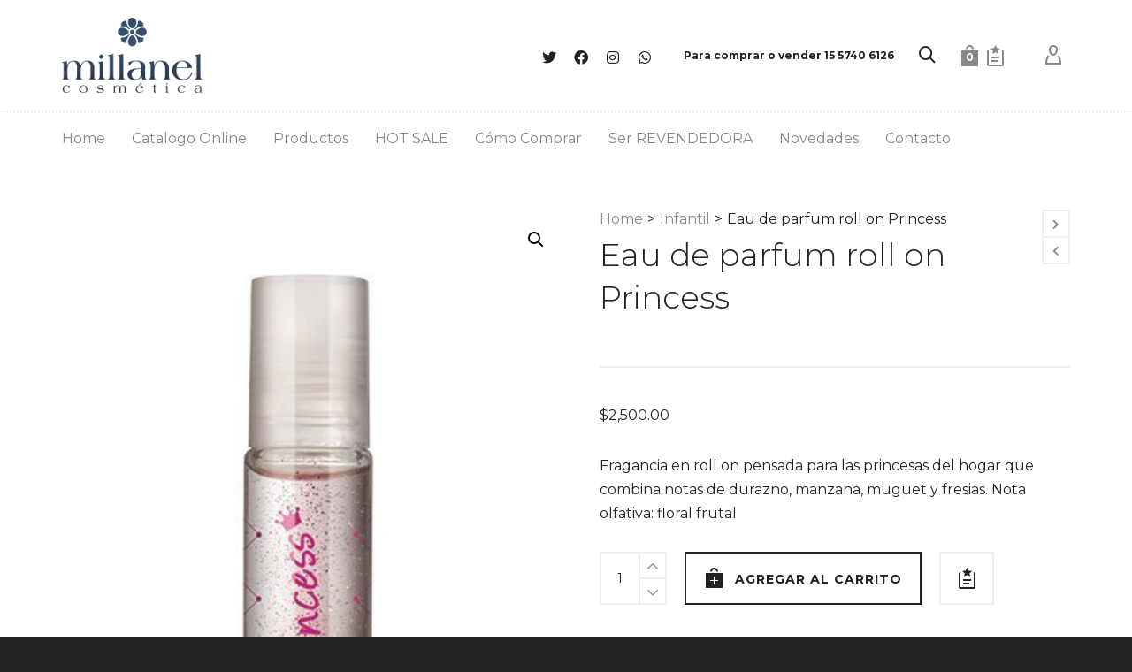

--- FILE ---
content_type: text/html; charset=UTF-8
request_url: https://millanelzonanorte.com.ar/millanel/eau-de-parfum-roll-on-infantil-princess/
body_size: 36291
content:

<!DOCTYPE html>

<!--// OPEN HTML //-->
<html lang="es-AR">

	<!--// OPEN HEAD //-->
	<head>
		
		<!-- Manually set render engine for Internet Explorer, prevent any plugin overrides -->
		<meta http-equiv="X-UA-Compatible" content="IE=EmulateIE10">
		
		
						<script>document.documentElement.className = document.documentElement.className + ' yes-js js_active js'</script>
			
            <!--// SITE META //-->
            <meta charset="UTF-8"/>
                        	                <meta name="viewport" content="width=device-width, initial-scale=1.0, maximum-scale=1"/>
            
            <!--// PINGBACK & FAVICON //-->
            <link rel="pingback" href="https://millanelzonanorte.com.ar/xmlrpc.php"/>

            <script>function spbImageResizer_writeCookie(){the_cookie=document.cookie,the_cookie&&window.devicePixelRatio>=2&&(the_cookie="spb_image_resizer_pixel_ratio="+window.devicePixelRatio+";"+the_cookie,document.cookie=the_cookie)}spbImageResizer_writeCookie();</script>
    <script>function writeCookie(){the_cookie=document.cookie,the_cookie&&window.devicePixelRatio>=2&&(the_cookie="pixel_ratio="+window.devicePixelRatio+";"+the_cookie,document.cookie=the_cookie)}writeCookie();</script>
<meta name='robots' content='index, follow, max-image-preview:large, max-snippet:-1, max-video-preview:-1' />
	<style>img:is([sizes="auto" i], [sizes^="auto," i]) { contain-intrinsic-size: 3000px 1500px }</style>
	
	<!-- This site is optimized with the Yoast SEO plugin v26.5 - https://yoast.com/wordpress/plugins/seo/ -->
	<title>Eau de parfum roll on Princess - Millanel Zona Norte</title>
	<link rel="canonical" href="https://millanelzonanorte.com.ar/millanel/eau-de-parfum-roll-on-infantil-princess/" />
	<meta property="og:locale" content="es_ES" />
	<meta property="og:type" content="article" />
	<meta property="og:title" content="Eau de parfum roll on Princess - Millanel Zona Norte" />
	<meta property="og:description" content="Fragancia en roll on pensada para las princesas del hogar que combina notas de durazno, manzana, muguet y fresias. Nota olfativa: floral frutal" />
	<meta property="og:url" content="https://millanelzonanorte.com.ar/millanel/eau-de-parfum-roll-on-infantil-princess/" />
	<meta property="og:site_name" content="Millanel Zona Norte" />
	<meta property="article:publisher" content="https://www.facebook.com/RevendedoraMillanelZonaNorte" />
	<meta property="article:modified_time" content="2024-08-11T14:17:52+00:00" />
	<meta property="og:image" content="https://millanelzonanorte.com.ar/wp-content/uploads/2019/12/775546290_700_roll-on-princess.jpg" />
	<meta property="og:image:width" content="374" />
	<meta property="og:image:height" content="500" />
	<meta property="og:image:type" content="image/jpeg" />
	<meta name="twitter:card" content="summary_large_image" />
	<meta name="twitter:label1" content="Tiempo de lectura" />
	<meta name="twitter:data1" content="1 minuto" />
	<script type="application/ld+json" class="yoast-schema-graph">{"@context":"https://schema.org","@graph":[{"@type":"WebPage","@id":"https://millanelzonanorte.com.ar/millanel/eau-de-parfum-roll-on-infantil-princess/","url":"https://millanelzonanorte.com.ar/millanel/eau-de-parfum-roll-on-infantil-princess/","name":"Eau de parfum roll on Princess - Millanel Zona Norte","isPartOf":{"@id":"https://millanelzonanorte.com.ar/#website"},"primaryImageOfPage":{"@id":"https://millanelzonanorte.com.ar/millanel/eau-de-parfum-roll-on-infantil-princess/#primaryimage"},"image":{"@id":"https://millanelzonanorte.com.ar/millanel/eau-de-parfum-roll-on-infantil-princess/#primaryimage"},"thumbnailUrl":"https://millanelzonanorte.com.ar/wp-content/uploads/2019/12/775546290_700_roll-on-princess.jpg","datePublished":"2020-02-13T23:39:45+00:00","dateModified":"2024-08-11T14:17:52+00:00","breadcrumb":{"@id":"https://millanelzonanorte.com.ar/millanel/eau-de-parfum-roll-on-infantil-princess/#breadcrumb"},"inLanguage":"es-AR","potentialAction":[{"@type":"ReadAction","target":["https://millanelzonanorte.com.ar/millanel/eau-de-parfum-roll-on-infantil-princess/"]}]},{"@type":"ImageObject","inLanguage":"es-AR","@id":"https://millanelzonanorte.com.ar/millanel/eau-de-parfum-roll-on-infantil-princess/#primaryimage","url":"https://millanelzonanorte.com.ar/wp-content/uploads/2019/12/775546290_700_roll-on-princess.jpg","contentUrl":"https://millanelzonanorte.com.ar/wp-content/uploads/2019/12/775546290_700_roll-on-princess.jpg","width":374,"height":500},{"@type":"BreadcrumbList","@id":"https://millanelzonanorte.com.ar/millanel/eau-de-parfum-roll-on-infantil-princess/#breadcrumb","itemListElement":[{"@type":"ListItem","position":1,"name":"Inicio","item":"https://millanelzonanorte.com.ar/"},{"@type":"ListItem","position":2,"name":"Shop","item":"https://millanelzonanorte.com.ar/shop/"},{"@type":"ListItem","position":3,"name":"Eau de parfum roll on Princess"}]},{"@type":"WebSite","@id":"https://millanelzonanorte.com.ar/#website","url":"https://millanelzonanorte.com.ar/","name":"Millanel Zona Norte","description":"¿Querés comprar o vender Millanel? Llamá o mandá un whatsapp al 15 5740 6126.","publisher":{"@id":"https://millanelzonanorte.com.ar/#organization"},"potentialAction":[{"@type":"SearchAction","target":{"@type":"EntryPoint","urlTemplate":"https://millanelzonanorte.com.ar/?s={search_term_string}"},"query-input":{"@type":"PropertyValueSpecification","valueRequired":true,"valueName":"search_term_string"}}],"inLanguage":"es-AR"},{"@type":"Organization","@id":"https://millanelzonanorte.com.ar/#organization","name":"Millanel Zona Norte","url":"https://millanelzonanorte.com.ar/","logo":{"@type":"ImageObject","inLanguage":"es-AR","@id":"https://millanelzonanorte.com.ar/#/schema/logo/image/","url":"https://millanelzonanorte.com.ar/wp-content/uploads/2020/02/cropped-millanel-cosmetica.png","contentUrl":"https://millanelzonanorte.com.ar/wp-content/uploads/2020/02/cropped-millanel-cosmetica.png","width":196,"height":105,"caption":"Millanel Zona Norte"},"image":{"@id":"https://millanelzonanorte.com.ar/#/schema/logo/image/"},"sameAs":["https://www.facebook.com/RevendedoraMillanelZonaNorte","https://www.instagram.com/millanelznorte"]}]}</script>
	<!-- / Yoast SEO plugin. -->


<link rel='dns-prefetch' href='//fonts.googleapis.com' />
<link rel='preconnect' href='https://fonts.gstatic.com' crossorigin />
<link rel="alternate" type="application/rss+xml" title="Millanel Zona Norte &raquo; Feed" href="https://millanelzonanorte.com.ar/feed/" />
<link rel="alternate" type="application/rss+xml" title="Millanel Zona Norte &raquo; RSS de los comentarios" href="https://millanelzonanorte.com.ar/comments/feed/" />
<link rel="alternate" type="application/rss+xml" title="Millanel Zona Norte &raquo; Eau de parfum roll on Princess RSS de los comentarios" href="https://millanelzonanorte.com.ar/millanel/eau-de-parfum-roll-on-infantil-princess/feed/" />
<script type="text/javascript">
/* <![CDATA[ */
window._wpemojiSettings = {"baseUrl":"https:\/\/s.w.org\/images\/core\/emoji\/16.0.1\/72x72\/","ext":".png","svgUrl":"https:\/\/s.w.org\/images\/core\/emoji\/16.0.1\/svg\/","svgExt":".svg","source":{"concatemoji":"https:\/\/millanelzonanorte.com.ar\/wp-includes\/js\/wp-emoji-release.min.js?ver=6.8.3"}};
/*! This file is auto-generated */
!function(s,n){var o,i,e;function c(e){try{var t={supportTests:e,timestamp:(new Date).valueOf()};sessionStorage.setItem(o,JSON.stringify(t))}catch(e){}}function p(e,t,n){e.clearRect(0,0,e.canvas.width,e.canvas.height),e.fillText(t,0,0);var t=new Uint32Array(e.getImageData(0,0,e.canvas.width,e.canvas.height).data),a=(e.clearRect(0,0,e.canvas.width,e.canvas.height),e.fillText(n,0,0),new Uint32Array(e.getImageData(0,0,e.canvas.width,e.canvas.height).data));return t.every(function(e,t){return e===a[t]})}function u(e,t){e.clearRect(0,0,e.canvas.width,e.canvas.height),e.fillText(t,0,0);for(var n=e.getImageData(16,16,1,1),a=0;a<n.data.length;a++)if(0!==n.data[a])return!1;return!0}function f(e,t,n,a){switch(t){case"flag":return n(e,"\ud83c\udff3\ufe0f\u200d\u26a7\ufe0f","\ud83c\udff3\ufe0f\u200b\u26a7\ufe0f")?!1:!n(e,"\ud83c\udde8\ud83c\uddf6","\ud83c\udde8\u200b\ud83c\uddf6")&&!n(e,"\ud83c\udff4\udb40\udc67\udb40\udc62\udb40\udc65\udb40\udc6e\udb40\udc67\udb40\udc7f","\ud83c\udff4\u200b\udb40\udc67\u200b\udb40\udc62\u200b\udb40\udc65\u200b\udb40\udc6e\u200b\udb40\udc67\u200b\udb40\udc7f");case"emoji":return!a(e,"\ud83e\udedf")}return!1}function g(e,t,n,a){var r="undefined"!=typeof WorkerGlobalScope&&self instanceof WorkerGlobalScope?new OffscreenCanvas(300,150):s.createElement("canvas"),o=r.getContext("2d",{willReadFrequently:!0}),i=(o.textBaseline="top",o.font="600 32px Arial",{});return e.forEach(function(e){i[e]=t(o,e,n,a)}),i}function t(e){var t=s.createElement("script");t.src=e,t.defer=!0,s.head.appendChild(t)}"undefined"!=typeof Promise&&(o="wpEmojiSettingsSupports",i=["flag","emoji"],n.supports={everything:!0,everythingExceptFlag:!0},e=new Promise(function(e){s.addEventListener("DOMContentLoaded",e,{once:!0})}),new Promise(function(t){var n=function(){try{var e=JSON.parse(sessionStorage.getItem(o));if("object"==typeof e&&"number"==typeof e.timestamp&&(new Date).valueOf()<e.timestamp+604800&&"object"==typeof e.supportTests)return e.supportTests}catch(e){}return null}();if(!n){if("undefined"!=typeof Worker&&"undefined"!=typeof OffscreenCanvas&&"undefined"!=typeof URL&&URL.createObjectURL&&"undefined"!=typeof Blob)try{var e="postMessage("+g.toString()+"("+[JSON.stringify(i),f.toString(),p.toString(),u.toString()].join(",")+"));",a=new Blob([e],{type:"text/javascript"}),r=new Worker(URL.createObjectURL(a),{name:"wpTestEmojiSupports"});return void(r.onmessage=function(e){c(n=e.data),r.terminate(),t(n)})}catch(e){}c(n=g(i,f,p,u))}t(n)}).then(function(e){for(var t in e)n.supports[t]=e[t],n.supports.everything=n.supports.everything&&n.supports[t],"flag"!==t&&(n.supports.everythingExceptFlag=n.supports.everythingExceptFlag&&n.supports[t]);n.supports.everythingExceptFlag=n.supports.everythingExceptFlag&&!n.supports.flag,n.DOMReady=!1,n.readyCallback=function(){n.DOMReady=!0}}).then(function(){return e}).then(function(){var e;n.supports.everything||(n.readyCallback(),(e=n.source||{}).concatemoji?t(e.concatemoji):e.wpemoji&&e.twemoji&&(t(e.twemoji),t(e.wpemoji)))}))}((window,document),window._wpemojiSettings);
/* ]]> */
</script>
<style id='wp-emoji-styles-inline-css' type='text/css'>

	img.wp-smiley, img.emoji {
		display: inline !important;
		border: none !important;
		box-shadow: none !important;
		height: 1em !important;
		width: 1em !important;
		margin: 0 0.07em !important;
		vertical-align: -0.1em !important;
		background: none !important;
		padding: 0 !important;
	}
</style>
<link rel='stylesheet' id='wp-block-library-css' href='https://millanelzonanorte.com.ar/wp-includes/css/dist/block-library/style.min.css?ver=6.8.3' type='text/css' media='all' />
<style id='classic-theme-styles-inline-css' type='text/css'>
/*! This file is auto-generated */
.wp-block-button__link{color:#fff;background-color:#32373c;border-radius:9999px;box-shadow:none;text-decoration:none;padding:calc(.667em + 2px) calc(1.333em + 2px);font-size:1.125em}.wp-block-file__button{background:#32373c;color:#fff;text-decoration:none}
</style>
<link rel='stylesheet' id='wp-components-css' href='https://millanelzonanorte.com.ar/wp-includes/css/dist/components/style.min.css?ver=6.8.3' type='text/css' media='all' />
<link rel='stylesheet' id='wp-preferences-css' href='https://millanelzonanorte.com.ar/wp-includes/css/dist/preferences/style.min.css?ver=6.8.3' type='text/css' media='all' />
<link rel='stylesheet' id='wp-block-editor-css' href='https://millanelzonanorte.com.ar/wp-includes/css/dist/block-editor/style.min.css?ver=6.8.3' type='text/css' media='all' />
<link rel='stylesheet' id='popup-maker-block-library-style-css' href='https://millanelzonanorte.com.ar/wp-content/plugins/popup-maker/dist/packages/block-library-style.css?ver=dbea705cfafe089d65f1' type='text/css' media='all' />
<style id='joinchat-button-style-inline-css' type='text/css'>
.wp-block-joinchat-button{border:none!important;text-align:center}.wp-block-joinchat-button figure{display:table;margin:0 auto;padding:0}.wp-block-joinchat-button figcaption{font:normal normal 400 .6em/2em var(--wp--preset--font-family--system-font,sans-serif);margin:0;padding:0}.wp-block-joinchat-button .joinchat-button__qr{background-color:#fff;border:6px solid #25d366;border-radius:30px;box-sizing:content-box;display:block;height:200px;margin:auto;overflow:hidden;padding:10px;width:200px}.wp-block-joinchat-button .joinchat-button__qr canvas,.wp-block-joinchat-button .joinchat-button__qr img{display:block;margin:auto}.wp-block-joinchat-button .joinchat-button__link{align-items:center;background-color:#25d366;border:6px solid #25d366;border-radius:30px;display:inline-flex;flex-flow:row nowrap;justify-content:center;line-height:1.25em;margin:0 auto;text-decoration:none}.wp-block-joinchat-button .joinchat-button__link:before{background:transparent var(--joinchat-ico) no-repeat center;background-size:100%;content:"";display:block;height:1.5em;margin:-.75em .75em -.75em 0;width:1.5em}.wp-block-joinchat-button figure+.joinchat-button__link{margin-top:10px}@media (orientation:landscape)and (min-height:481px),(orientation:portrait)and (min-width:481px){.wp-block-joinchat-button.joinchat-button--qr-only figure+.joinchat-button__link{display:none}}@media (max-width:480px),(orientation:landscape)and (max-height:480px){.wp-block-joinchat-button figure{display:none}}

</style>
<link rel='stylesheet' id='jquery-selectBox-css' href='https://millanelzonanorte.com.ar/wp-content/plugins/yith-woocommerce-wishlist/assets/css/jquery.selectBox.css?ver=1.2.0' type='text/css' media='all' />
<link rel='stylesheet' id='woocommerce_prettyPhoto_css-css' href='//millanelzonanorte.com.ar/wp-content/plugins/woocommerce/assets/css/prettyPhoto.css?ver=3.1.6' type='text/css' media='all' />
<link rel='stylesheet' id='yith-wcwl-main-css' href='https://millanelzonanorte.com.ar/wp-content/plugins/yith-woocommerce-wishlist/assets/css/style.css?ver=4.11.0' type='text/css' media='all' />
<style id='yith-wcwl-main-inline-css' type='text/css'>
 :root { --rounded-corners-radius: 16px; --add-to-cart-rounded-corners-radius: 16px; --feedback-duration: 3s } 
 :root { --rounded-corners-radius: 16px; --add-to-cart-rounded-corners-radius: 16px; --feedback-duration: 3s } 
</style>
<style id='global-styles-inline-css' type='text/css'>
:root{--wp--preset--aspect-ratio--square: 1;--wp--preset--aspect-ratio--4-3: 4/3;--wp--preset--aspect-ratio--3-4: 3/4;--wp--preset--aspect-ratio--3-2: 3/2;--wp--preset--aspect-ratio--2-3: 2/3;--wp--preset--aspect-ratio--16-9: 16/9;--wp--preset--aspect-ratio--9-16: 9/16;--wp--preset--color--black: #000000;--wp--preset--color--cyan-bluish-gray: #abb8c3;--wp--preset--color--white: #ffffff;--wp--preset--color--pale-pink: #f78da7;--wp--preset--color--vivid-red: #cf2e2e;--wp--preset--color--luminous-vivid-orange: #ff6900;--wp--preset--color--luminous-vivid-amber: #fcb900;--wp--preset--color--light-green-cyan: #7bdcb5;--wp--preset--color--vivid-green-cyan: #00d084;--wp--preset--color--pale-cyan-blue: #8ed1fc;--wp--preset--color--vivid-cyan-blue: #0693e3;--wp--preset--color--vivid-purple: #9b51e0;--wp--preset--gradient--vivid-cyan-blue-to-vivid-purple: linear-gradient(135deg,rgba(6,147,227,1) 0%,rgb(155,81,224) 100%);--wp--preset--gradient--light-green-cyan-to-vivid-green-cyan: linear-gradient(135deg,rgb(122,220,180) 0%,rgb(0,208,130) 100%);--wp--preset--gradient--luminous-vivid-amber-to-luminous-vivid-orange: linear-gradient(135deg,rgba(252,185,0,1) 0%,rgba(255,105,0,1) 100%);--wp--preset--gradient--luminous-vivid-orange-to-vivid-red: linear-gradient(135deg,rgba(255,105,0,1) 0%,rgb(207,46,46) 100%);--wp--preset--gradient--very-light-gray-to-cyan-bluish-gray: linear-gradient(135deg,rgb(238,238,238) 0%,rgb(169,184,195) 100%);--wp--preset--gradient--cool-to-warm-spectrum: linear-gradient(135deg,rgb(74,234,220) 0%,rgb(151,120,209) 20%,rgb(207,42,186) 40%,rgb(238,44,130) 60%,rgb(251,105,98) 80%,rgb(254,248,76) 100%);--wp--preset--gradient--blush-light-purple: linear-gradient(135deg,rgb(255,206,236) 0%,rgb(152,150,240) 100%);--wp--preset--gradient--blush-bordeaux: linear-gradient(135deg,rgb(254,205,165) 0%,rgb(254,45,45) 50%,rgb(107,0,62) 100%);--wp--preset--gradient--luminous-dusk: linear-gradient(135deg,rgb(255,203,112) 0%,rgb(199,81,192) 50%,rgb(65,88,208) 100%);--wp--preset--gradient--pale-ocean: linear-gradient(135deg,rgb(255,245,203) 0%,rgb(182,227,212) 50%,rgb(51,167,181) 100%);--wp--preset--gradient--electric-grass: linear-gradient(135deg,rgb(202,248,128) 0%,rgb(113,206,126) 100%);--wp--preset--gradient--midnight: linear-gradient(135deg,rgb(2,3,129) 0%,rgb(40,116,252) 100%);--wp--preset--font-size--small: 13px;--wp--preset--font-size--medium: 20px;--wp--preset--font-size--large: 36px;--wp--preset--font-size--x-large: 42px;--wp--preset--spacing--20: 0.44rem;--wp--preset--spacing--30: 0.67rem;--wp--preset--spacing--40: 1rem;--wp--preset--spacing--50: 1.5rem;--wp--preset--spacing--60: 2.25rem;--wp--preset--spacing--70: 3.38rem;--wp--preset--spacing--80: 5.06rem;--wp--preset--shadow--natural: 6px 6px 9px rgba(0, 0, 0, 0.2);--wp--preset--shadow--deep: 12px 12px 50px rgba(0, 0, 0, 0.4);--wp--preset--shadow--sharp: 6px 6px 0px rgba(0, 0, 0, 0.2);--wp--preset--shadow--outlined: 6px 6px 0px -3px rgba(255, 255, 255, 1), 6px 6px rgba(0, 0, 0, 1);--wp--preset--shadow--crisp: 6px 6px 0px rgba(0, 0, 0, 1);}:where(.is-layout-flex){gap: 0.5em;}:where(.is-layout-grid){gap: 0.5em;}body .is-layout-flex{display: flex;}.is-layout-flex{flex-wrap: wrap;align-items: center;}.is-layout-flex > :is(*, div){margin: 0;}body .is-layout-grid{display: grid;}.is-layout-grid > :is(*, div){margin: 0;}:where(.wp-block-columns.is-layout-flex){gap: 2em;}:where(.wp-block-columns.is-layout-grid){gap: 2em;}:where(.wp-block-post-template.is-layout-flex){gap: 1.25em;}:where(.wp-block-post-template.is-layout-grid){gap: 1.25em;}.has-black-color{color: var(--wp--preset--color--black) !important;}.has-cyan-bluish-gray-color{color: var(--wp--preset--color--cyan-bluish-gray) !important;}.has-white-color{color: var(--wp--preset--color--white) !important;}.has-pale-pink-color{color: var(--wp--preset--color--pale-pink) !important;}.has-vivid-red-color{color: var(--wp--preset--color--vivid-red) !important;}.has-luminous-vivid-orange-color{color: var(--wp--preset--color--luminous-vivid-orange) !important;}.has-luminous-vivid-amber-color{color: var(--wp--preset--color--luminous-vivid-amber) !important;}.has-light-green-cyan-color{color: var(--wp--preset--color--light-green-cyan) !important;}.has-vivid-green-cyan-color{color: var(--wp--preset--color--vivid-green-cyan) !important;}.has-pale-cyan-blue-color{color: var(--wp--preset--color--pale-cyan-blue) !important;}.has-vivid-cyan-blue-color{color: var(--wp--preset--color--vivid-cyan-blue) !important;}.has-vivid-purple-color{color: var(--wp--preset--color--vivid-purple) !important;}.has-black-background-color{background-color: var(--wp--preset--color--black) !important;}.has-cyan-bluish-gray-background-color{background-color: var(--wp--preset--color--cyan-bluish-gray) !important;}.has-white-background-color{background-color: var(--wp--preset--color--white) !important;}.has-pale-pink-background-color{background-color: var(--wp--preset--color--pale-pink) !important;}.has-vivid-red-background-color{background-color: var(--wp--preset--color--vivid-red) !important;}.has-luminous-vivid-orange-background-color{background-color: var(--wp--preset--color--luminous-vivid-orange) !important;}.has-luminous-vivid-amber-background-color{background-color: var(--wp--preset--color--luminous-vivid-amber) !important;}.has-light-green-cyan-background-color{background-color: var(--wp--preset--color--light-green-cyan) !important;}.has-vivid-green-cyan-background-color{background-color: var(--wp--preset--color--vivid-green-cyan) !important;}.has-pale-cyan-blue-background-color{background-color: var(--wp--preset--color--pale-cyan-blue) !important;}.has-vivid-cyan-blue-background-color{background-color: var(--wp--preset--color--vivid-cyan-blue) !important;}.has-vivid-purple-background-color{background-color: var(--wp--preset--color--vivid-purple) !important;}.has-black-border-color{border-color: var(--wp--preset--color--black) !important;}.has-cyan-bluish-gray-border-color{border-color: var(--wp--preset--color--cyan-bluish-gray) !important;}.has-white-border-color{border-color: var(--wp--preset--color--white) !important;}.has-pale-pink-border-color{border-color: var(--wp--preset--color--pale-pink) !important;}.has-vivid-red-border-color{border-color: var(--wp--preset--color--vivid-red) !important;}.has-luminous-vivid-orange-border-color{border-color: var(--wp--preset--color--luminous-vivid-orange) !important;}.has-luminous-vivid-amber-border-color{border-color: var(--wp--preset--color--luminous-vivid-amber) !important;}.has-light-green-cyan-border-color{border-color: var(--wp--preset--color--light-green-cyan) !important;}.has-vivid-green-cyan-border-color{border-color: var(--wp--preset--color--vivid-green-cyan) !important;}.has-pale-cyan-blue-border-color{border-color: var(--wp--preset--color--pale-cyan-blue) !important;}.has-vivid-cyan-blue-border-color{border-color: var(--wp--preset--color--vivid-cyan-blue) !important;}.has-vivid-purple-border-color{border-color: var(--wp--preset--color--vivid-purple) !important;}.has-vivid-cyan-blue-to-vivid-purple-gradient-background{background: var(--wp--preset--gradient--vivid-cyan-blue-to-vivid-purple) !important;}.has-light-green-cyan-to-vivid-green-cyan-gradient-background{background: var(--wp--preset--gradient--light-green-cyan-to-vivid-green-cyan) !important;}.has-luminous-vivid-amber-to-luminous-vivid-orange-gradient-background{background: var(--wp--preset--gradient--luminous-vivid-amber-to-luminous-vivid-orange) !important;}.has-luminous-vivid-orange-to-vivid-red-gradient-background{background: var(--wp--preset--gradient--luminous-vivid-orange-to-vivid-red) !important;}.has-very-light-gray-to-cyan-bluish-gray-gradient-background{background: var(--wp--preset--gradient--very-light-gray-to-cyan-bluish-gray) !important;}.has-cool-to-warm-spectrum-gradient-background{background: var(--wp--preset--gradient--cool-to-warm-spectrum) !important;}.has-blush-light-purple-gradient-background{background: var(--wp--preset--gradient--blush-light-purple) !important;}.has-blush-bordeaux-gradient-background{background: var(--wp--preset--gradient--blush-bordeaux) !important;}.has-luminous-dusk-gradient-background{background: var(--wp--preset--gradient--luminous-dusk) !important;}.has-pale-ocean-gradient-background{background: var(--wp--preset--gradient--pale-ocean) !important;}.has-electric-grass-gradient-background{background: var(--wp--preset--gradient--electric-grass) !important;}.has-midnight-gradient-background{background: var(--wp--preset--gradient--midnight) !important;}.has-small-font-size{font-size: var(--wp--preset--font-size--small) !important;}.has-medium-font-size{font-size: var(--wp--preset--font-size--medium) !important;}.has-large-font-size{font-size: var(--wp--preset--font-size--large) !important;}.has-x-large-font-size{font-size: var(--wp--preset--font-size--x-large) !important;}
:where(.wp-block-post-template.is-layout-flex){gap: 1.25em;}:where(.wp-block-post-template.is-layout-grid){gap: 1.25em;}
:where(.wp-block-columns.is-layout-flex){gap: 2em;}:where(.wp-block-columns.is-layout-grid){gap: 2em;}
:root :where(.wp-block-pullquote){font-size: 1.5em;line-height: 1.6;}
</style>
<link rel='stylesheet' id='contact-form-7-css' href='https://millanelzonanorte.com.ar/wp-content/plugins/contact-form-7/includes/css/styles.css?ver=6.1.4' type='text/css' media='all' />
<link rel='stylesheet' id='spb-frontend-css' href='https://millanelzonanorte.com.ar/wp-content/plugins/swift-framework/includes/page-builder/frontend-assets/css/spb-styles.css' type='text/css' media='all' />
<link rel='stylesheet' id='swift-slider-min-css' href='https://millanelzonanorte.com.ar/wp-content/plugins/swift-framework/includes/swift-slider/assets/css/swift-slider.min.css' type='text/css' media='all' />
<link rel='stylesheet' id='photoswipe-css' href='https://millanelzonanorte.com.ar/wp-content/plugins/woocommerce/assets/css/photoswipe/photoswipe.min.css?ver=9.8.5' type='text/css' media='all' />
<link rel='stylesheet' id='photoswipe-default-skin-css' href='https://millanelzonanorte.com.ar/wp-content/plugins/woocommerce/assets/css/photoswipe/default-skin/default-skin.min.css?ver=9.8.5' type='text/css' media='all' />
<link rel='stylesheet' id='woocommerce-layout-css' href='https://millanelzonanorte.com.ar/wp-content/plugins/woocommerce/assets/css/woocommerce-layout.css?ver=9.8.5' type='text/css' media='all' />
<link rel='stylesheet' id='woocommerce-smallscreen-css' href='https://millanelzonanorte.com.ar/wp-content/plugins/woocommerce/assets/css/woocommerce-smallscreen.css?ver=9.8.5' type='text/css' media='only screen and (max-width: 768px)' />
<link rel='stylesheet' id='woocommerce-general-css' href='https://millanelzonanorte.com.ar/wp-content/plugins/woocommerce/assets/css/woocommerce.css?ver=9.8.5' type='text/css' media='all' />
<style id='woocommerce-inline-inline-css' type='text/css'>
.woocommerce form .form-row .required { visibility: visible; }
</style>
<link rel='stylesheet' id='brands-styles-css' href='https://millanelzonanorte.com.ar/wp-content/plugins/woocommerce/assets/css/brands.css?ver=9.8.5' type='text/css' media='all' />
<link rel='stylesheet' id='bootstrap-css' href='https://millanelzonanorte.com.ar/wp-content/themes/atelier/css/bootstrap.min.css?ver=3.3.5' type='text/css' media='all' />
<link rel='stylesheet' id='font-awesome-v5-css' href='https://millanelzonanorte.com.ar/wp-content/themes/atelier/css/font-awesome.min.css?ver=5.10.1' type='text/css' media='all' />
<link rel='stylesheet' id='font-awesome-v4shims-css' href='https://millanelzonanorte.com.ar/wp-content/themes/atelier/css/v4-shims.min.css' type='text/css' media='all' />
<link rel='stylesheet' id='sf-main-css' href='https://millanelzonanorte.com.ar/wp-content/themes/atelier/css/main.css' type='text/css' media='all' />
<link rel='stylesheet' id='sf-woocommerce-css' href='https://millanelzonanorte.com.ar/wp-content/themes/atelier/css/sf-woocommerce.css' type='text/css' media='all' />
<link rel='stylesheet' id='sf-responsive-css' href='https://millanelzonanorte.com.ar/wp-content/themes/atelier/css/responsive.css' type='text/css' media='all' />
<link rel='stylesheet' id='atelier-style-css' href='https://millanelzonanorte.com.ar/wp-content/themes/atelier/style.css' type='text/css' media='all' />
<link rel='stylesheet' id='popup-maker-site-css' href='//millanelzonanorte.com.ar/wp-content/uploads/pum/pum-site-styles.css?generated=1761914945&#038;ver=1.21.5' type='text/css' media='all' />
<link rel="preload" as="style" href="https://fonts.googleapis.com/css?family=Raleway:100,200,300,400,500,600,700,800,900,100italic,200italic,300italic,400italic,500italic,600italic,700italic,800italic,900italic%7CMontserrat:100,200,300,400,500,600,700,800,900,100italic,200italic,300italic,400italic,500italic,600italic,700italic,800italic,900italic%7COpen%20Sans:300,400,500,600,700,800,300italic,400italic,500italic,600italic,700italic,800italic&#038;subset=latin&#038;display=swap&#038;ver=1581762923" /><link rel="stylesheet" href="https://fonts.googleapis.com/css?family=Raleway:100,200,300,400,500,600,700,800,900,100italic,200italic,300italic,400italic,500italic,600italic,700italic,800italic,900italic%7CMontserrat:100,200,300,400,500,600,700,800,900,100italic,200italic,300italic,400italic,500italic,600italic,700italic,800italic,900italic%7COpen%20Sans:300,400,500,600,700,800,300italic,400italic,500italic,600italic,700italic,800italic&#038;subset=latin&#038;display=swap&#038;ver=1581762923" media="print" onload="this.media='all'"><noscript><link rel="stylesheet" href="https://fonts.googleapis.com/css?family=Raleway:100,200,300,400,500,600,700,800,900,100italic,200italic,300italic,400italic,500italic,600italic,700italic,800italic,900italic%7CMontserrat:100,200,300,400,500,600,700,800,900,100italic,200italic,300italic,400italic,500italic,600italic,700italic,800italic,900italic%7COpen%20Sans:300,400,500,600,700,800,300italic,400italic,500italic,600italic,700italic,800italic&#038;subset=latin&#038;display=swap&#038;ver=1581762923" /></noscript><script type="text/javascript" src="https://millanelzonanorte.com.ar/wp-includes/js/jquery/jquery.min.js?ver=3.7.1" id="jquery-core-js"></script>
<script type="text/javascript" src="https://millanelzonanorte.com.ar/wp-includes/js/jquery/jquery-migrate.min.js?ver=3.4.1" id="jquery-migrate-js"></script>
<script type="text/javascript" src="https://millanelzonanorte.com.ar/wp-content/plugins/swift-framework/public/js/lib/imagesloaded.pkgd.min.js" id="imagesLoaded-js"></script>
<script type="text/javascript" src="https://millanelzonanorte.com.ar/wp-content/plugins/swift-framework/public/js/lib/jquery.viewports.min.js" id="jquery-viewports-js"></script>
<script type="text/javascript" src="https://millanelzonanorte.com.ar/wp-content/plugins/woocommerce/assets/js/jquery-blockui/jquery.blockUI.min.js?ver=2.7.0-wc.9.8.5" id="jquery-blockui-js" defer="defer" data-wp-strategy="defer"></script>
<script type="text/javascript" id="wc-add-to-cart-js-extra">
/* <![CDATA[ */
var wc_add_to_cart_params = {"ajax_url":"\/wp-admin\/admin-ajax.php","wc_ajax_url":"\/?wc-ajax=%%endpoint%%","i18n_view_cart":"Ver carrito","cart_url":"https:\/\/millanelzonanorte.com.ar\/cart\/","is_cart":"","cart_redirect_after_add":"no"};
/* ]]> */
</script>
<script type="text/javascript" src="https://millanelzonanorte.com.ar/wp-content/plugins/woocommerce/assets/js/frontend/add-to-cart.min.js?ver=9.8.5" id="wc-add-to-cart-js" defer="defer" data-wp-strategy="defer"></script>
<script type="text/javascript" src="https://millanelzonanorte.com.ar/wp-content/plugins/woocommerce/assets/js/zoom/jquery.zoom.min.js?ver=1.7.21-wc.9.8.5" id="zoom-js" defer="defer" data-wp-strategy="defer"></script>
<script type="text/javascript" src="https://millanelzonanorte.com.ar/wp-content/plugins/woocommerce/assets/js/flexslider/jquery.flexslider.min.js?ver=2.7.2-wc.9.8.5" id="flexslider-js" defer="defer" data-wp-strategy="defer"></script>
<script type="text/javascript" src="https://millanelzonanorte.com.ar/wp-content/plugins/woocommerce/assets/js/photoswipe/photoswipe.min.js?ver=4.1.1-wc.9.8.5" id="photoswipe-js" defer="defer" data-wp-strategy="defer"></script>
<script type="text/javascript" src="https://millanelzonanorte.com.ar/wp-content/plugins/woocommerce/assets/js/photoswipe/photoswipe-ui-default.min.js?ver=4.1.1-wc.9.8.5" id="photoswipe-ui-default-js" defer="defer" data-wp-strategy="defer"></script>
<script type="text/javascript" id="wc-single-product-js-extra">
/* <![CDATA[ */
var wc_single_product_params = {"i18n_required_rating_text":"Por favor selecciona una puntuaci\u00f3n","i18n_rating_options":["1 de 5 estrellas","2 de 5 estrellas","3 de 5 estrellas","4 de 5 estrellas","5 de 5 estrellas"],"i18n_product_gallery_trigger_text":"View full-screen image gallery","review_rating_required":"yes","flexslider":{"rtl":false,"animation":"slide","smoothHeight":true,"directionNav":false,"controlNav":"thumbnails","slideshow":false,"animationSpeed":500,"animationLoop":false,"allowOneSlide":false},"zoom_enabled":"1","zoom_options":[],"photoswipe_enabled":"1","photoswipe_options":{"shareEl":false,"closeOnScroll":false,"history":false,"hideAnimationDuration":0,"showAnimationDuration":0},"flexslider_enabled":"1"};
/* ]]> */
</script>
<script type="text/javascript" src="https://millanelzonanorte.com.ar/wp-content/plugins/woocommerce/assets/js/frontend/single-product.min.js?ver=9.8.5" id="wc-single-product-js" defer="defer" data-wp-strategy="defer"></script>
<script type="text/javascript" src="https://millanelzonanorte.com.ar/wp-content/plugins/woocommerce/assets/js/js-cookie/js.cookie.min.js?ver=2.1.4-wc.9.8.5" id="js-cookie-js" defer="defer" data-wp-strategy="defer"></script>
<script type="text/javascript" id="woocommerce-js-extra">
/* <![CDATA[ */
var woocommerce_params = {"ajax_url":"\/wp-admin\/admin-ajax.php","wc_ajax_url":"\/?wc-ajax=%%endpoint%%","i18n_password_show":"Mostrar contrase\u00f1a","i18n_password_hide":"Ocultar contrase\u00f1a"};
/* ]]> */
</script>
<script type="text/javascript" src="https://millanelzonanorte.com.ar/wp-content/plugins/woocommerce/assets/js/frontend/woocommerce.min.js?ver=9.8.5" id="woocommerce-js" defer="defer" data-wp-strategy="defer"></script>
<link rel="https://api.w.org/" href="https://millanelzonanorte.com.ar/wp-json/" /><link rel="alternate" title="JSON" type="application/json" href="https://millanelzonanorte.com.ar/wp-json/wp/v2/product/5208" /><link rel="EditURI" type="application/rsd+xml" title="RSD" href="https://millanelzonanorte.com.ar/xmlrpc.php?rsd" />
<meta name="generator" content="WordPress 6.8.3" />
<meta name="generator" content="WooCommerce 9.8.5" />
<link rel='shortlink' href='https://millanelzonanorte.com.ar/?p=5208' />
<link rel="alternate" title="oEmbed (JSON)" type="application/json+oembed" href="https://millanelzonanorte.com.ar/wp-json/oembed/1.0/embed?url=https%3A%2F%2Fmillanelzonanorte.com.ar%2Fmillanel%2Feau-de-parfum-roll-on-infantil-princess%2F" />
<link rel="alternate" title="oEmbed (XML)" type="text/xml+oembed" href="https://millanelzonanorte.com.ar/wp-json/oembed/1.0/embed?url=https%3A%2F%2Fmillanelzonanorte.com.ar%2Fmillanel%2Feau-de-parfum-roll-on-infantil-princess%2F&#038;format=xml" />
<meta name="generator" content="Redux 4.5.7" />			<script type="text/javascript">
			var ajaxurl = 'https://millanelzonanorte.com.ar/wp-admin/admin-ajax.php';
			</script>
				<noscript><style>.woocommerce-product-gallery{ opacity: 1 !important; }</style></noscript>
	<style type="text/css">.recentcomments a{display:inline !important;padding:0 !important;margin:0 !important;}</style><style type="text/css">
@media only screen and (min-width: 1470px) {
					.layout-boxed #container, .boxed-inner-page #main-container, .single-product.page-heading-fancy .product-main, .layout-boxed #sf-newsletter-bar > .container {
						width: 1470px;
					}
					.container {
						width: 1440px;
					}
					li.menu-item.sf-mega-menu > ul.sub-menu {
						width: 1410px;
					}
					#header .is-sticky .sticky-header, #header-section.header-5 #header {
						max-width: 1410px!important;
					}
					.boxed-layout #header-section.header-3 #header .is-sticky .sticky-header, .boxed-layout #header-section.header-4 #header .is-sticky .sticky-header, .boxed-layout #header-section.header-5 #header .is-sticky .sticky-header {
						max-width: 1410px;
					}
				}@font-face {
						font-family: 'si-shop-two';
						src:url('https://millanelzonanorte.com.ar/wp-content/themes/atelier/css/font/si-shop-two.eot?-7oeevn');
						src:url('https://millanelzonanorte.com.ar/wp-content/themes/atelier/css/font/si-shop-two.eot?#iefix-7oeevn') format('embedded-opentype'),
							url('https://millanelzonanorte.com.ar/wp-content/themes/atelier/css/font/si-shop-two.woff?-7oeevn') format('woff'),
							url('https://millanelzonanorte.com.ar/wp-content/themes/atelier/css/font/si-shop-two.ttf?-7oeevn') format('truetype'),
							url('https://millanelzonanorte.com.ar/wp-content/themes/atelier/css/font/si-shop-two.svg?-7oeevn#atelier') format('svg');
						font-weight: normal;
						font-style: normal;
					}
					.sf-icon-cart, .sf-icon-add-to-cart, .sf-icon-variable-options, .sf-icon-soldout {
						font-family: 'si-shop-two'!important;
					}
					.sf-icon-cart:before {
						content: '\e600';
					}
					.sf-icon-add-to-cart:before {
						content: '\e601';
					}
					.sf-icon-variable-options:before {
						content: '\e602';
					}
					.sf-icon-soldout:before {
						content: '\e603';
					}
					#mobile-menu ul li.shopping-bag-item > a span.num-items {
						right: 24px;
						margin-top: -9px;
					}
					.wishlist-item > a > i {
						vertical-align: -6px!important;
					}
					::selection, ::-moz-selection {background-color: #ef1390; color: #fff;}.accent-bg, .funded-bar .bar {background-color:#ef1390;}.accent {color:#ef1390;}span.highlighted, span.dropcap4, .loved-item:hover .loved-count, .flickr-widget li, .portfolio-grid li, figcaption .product-added, .woocommerce .widget_layered_nav ul li.chosen small.count, .woocommerce .widget_layered_nav_filters ul li a, .sticky-post-icon, .fw-video-close:hover {background-color: #ef1390!important; color: #ffffff!important;}a:hover, a:focus, #sidebar a:hover, .pagination-wrap a:hover, .carousel-nav a:hover, .portfolio-pagination div:hover > i, #footer a:hover, .beam-me-up a:hover span, .portfolio-item .portfolio-item-permalink, .read-more-link, .blog-item .read-more, .blog-item-details a:hover, .author-link, span.dropcap2, .spb_divider.go_to_top a, .item-link:hover, #header-translation p a, #breadcrumbs a:hover, .ui-widget-content a:hover, .yith-wcwl-add-button a:hover, #product-img-slider li a.zoom:hover, .woocommerce .star-rating span, #jckqv .woocommerce-product-rating .star-rating span:before, .article-body-wrap .share-links a:hover, ul.member-contact li a:hover, .bag-product a.remove:hover, .bag-product-title a:hover, #back-to-top:hover,  ul.member-contact li a:hover, .fw-video-link-image:hover i, .ajax-search-results .all-results:hover, .search-result h5 a:hover .ui-state-default a:hover, .fw-video-link-icon:hover {color: #ef1390;}.carousel-wrap > a:hover,  .woocommerce p.stars a.active:after,  .woocommerce p.stars a:hover:after {color: #ef1390!important;}.read-more i:before, .read-more em:before {color: #ef1390;}textarea:focus, input:focus, input[type="text"]:focus, input[type="email"]:focus, textarea:focus, .bypostauthor .comment-wrap .comment-avatar,.search-form input:focus, .wpcf7 input:focus, .wpcf7 textarea:focus, .ginput_container input:focus, .ginput_container textarea:focus, .mymail-form input:focus, .mymail-form textarea:focus, input[type="tel"]:focus, input[type="number"]:focus {border-color: #ef1390!important;}nav .menu ul li:first-child:after,.navigation a:hover > .nav-text, .returning-customer a:hover {border-bottom-color: #ef1390;}nav .menu ul ul li:first-child:after {border-right-color: #ef1390;}.spb_impact_text .spb_call_text {border-left-color: #ef1390;}.spb_impact_text .spb_button span {color: #fff;}a[rel="tooltip"], ul.member-contact li a, a.text-link, .tags-wrap .tags a, .logged-in-as a, .comment-meta-actions .edit-link, .comment-meta-actions .comment-reply, .read-more {border-color: #888888;}.super-search-go {border-color: #ef1390!important;}.super-search-go:hover {background: #ef1390!important;border-color: #ef1390!important;}.owl-pagination .owl-page span {background-color: #efefef;}.owl-pagination .owl-page::after {background-color: #ef1390;}.owl-pagination .owl-page:hover span, .owl-pagination .owl-page.active a {background-color: #222222;}body.header-below-slider .home-slider-wrap #slider-continue:hover {border-color: #ef1390;}body.header-below-slider .home-slider-wrap #slider-continue:hover i {color: #ef1390;}#one-page-nav li a:hover > i {background: #ef1390;}#one-page-nav li.selected a:hover > i {border-color: #ef1390;}#one-page-nav li .hover-caption {background: #ef1390; color: #ffffff;}#one-page-nav li .hover-caption:after {border-left-color: #ef1390;}.love-it:hover > svg .stroke {stroke: #ef1390!important;}.love-it:hover > svg .fill {fill: #ef1390!important;}.side-details .love-it > svg .stroke {stroke: #efefef;}.side-details .love-it > svg .fill {fill: #efefef;}.side-details .comments-wrapper > svg .stroke {stroke: #efefef;}.side-details .comments-wrapper > svg .fill {fill: #efefef;}.comments-wrapper a:hover > svg .stroke {stroke: #ef1390!important;}.comments-wrapper a:hover span, .love-it:hover span.love-count {color: #ef1390!important;}.circle-bar .spinner > div {border-top-color: #ef1390;border-right-color: #ef1390;}#sf-home-preloader, #site-loading {background-color: #FFFFFF;}.loading-bar-transition .pace .pace-progress {background-color: #ef1390;}.spinner .circle-bar {border-left-color:#efefef;border-bottom-color:#efefef;border-right-color:#ef1390;border-top-color:#ef1390;}.orbit-bars .spinner > div:before {border-top-color:#ef1390;border-bottom-color:#ef1390;}.orbit-bars .spinner > div:after {background-color: #efefef;}body, .layout-fullwidth #container {background-color: #222222;}#main-container, .tm-toggle-button-wrap a {background-color: #FFFFFF;}.tabbed-heading-wrap .heading-text {background-color: #FFFFFF;}.single-product.page-heading-fancy .product-main {background-color: #FFFFFF;}.spb-row-container[data-top-style="slant-ltr"]:before, .spb-row-container[data-top-style="slant-rtl"]:before, .spb-row-container[data-bottom-style="slant-ltr"]:after, .spb-row-container[data-bottom-style="slant-rtr"]:after {background-color: #FFFFFF;}a, .ui-widget-content a, #respond .form-submit input[type=submit] {color: #888888;}a:hover, a:focus {color: #ef1390;}ul.bar-styling li:not(.selected) > a:hover, ul.bar-styling li > .comments-likes:hover {color: #ffffff;background: #ef1390;border-color: #ef1390;}ul.bar-styling li > .comments-likes:hover * {color: #ffffff!important;}ul.bar-styling li > a, ul.bar-styling li > div, ul.page-numbers li > a, ul.page-numbers li > span, .curved-bar-styling, ul.bar-styling li > form input, .spb_directory_filter_below {border-color: #efefef;}ul.bar-styling li > a, ul.bar-styling li > span, ul.bar-styling li > div, ul.bar-styling li > form input {background-color: #FFFFFF;}.pagination-wrap {border-color: #efefef;}.pagination-wrap ul li a {border-color: transparent;}ul.page-numbers li > a:hover, ul.page-numbers li > span.current, .pagination-wrap ul li > a:hover, .pagination-wrap ul li span.current {border-color: #efefef!important;color: #222222!important;}input[type="text"], input[type="email"], input[type="password"], textarea, select, .wpcf7 input[type="text"], .wpcf7 input[type="email"], .wpcf7 textarea, .wpcf7 select, .ginput_container input[type="text"], .ginput_container input[type="email"], .ginput_container textarea, .ginput_container select, .mymail-form input[type="text"], .mymail-form input[type="email"], .mymail-form textarea, .mymail-form select, input[type="date"], input[type="tel"], input.input-text, input[type="number"], .select2-container .select2-choice {border-color: #efefef;background-color: #ffffff;color:#222222;}.select2-container .select2-choice>.select2-chosen {color:#222222!important;}::-webkit-input-placeholder {color:#222222!important;}:-moz-placeholder {color:#222222!important;}::-moz-placeholder {color:#222222!important;}:-ms-input-placeholder {color:#222222!important;}input[type=submit], button[type=submit], input[type="file"], select, .wpcf7 input.wpcf7-submit[type=submit] {border-color: #efefef;color: #222222;}input[type=submit]:hover, button[type=submit]:hover, .wpcf7 input.wpcf7-submit[type=submit]:hover, .gform_wrapper input[type=submit]:hover, .mymail-form input[type=submit]:hover {background: #222222;border-color: #222222; color: #ffffff;}.modal-header {background: #f7f7f7;}.modal-content {background: #FFFFFF;}.modal-header h3, .modal-header .close {color: #222222;}.modal-header .close:hover {color: #ef1390;}.recent-post .post-details, .portfolio-item h5.portfolio-subtitle, .search-item-content time, .search-item-content span, .portfolio-details-wrap .date {color: #222222;}ul.bar-styling li.facebook > a:hover {color: #fff!important;background: #3b5998;border-color: #3b5998;}ul.bar-styling li.twitter > a:hover {color: #fff!important;background: #4099FF;border-color: #4099FF;}ul.bar-styling li.google-plus > a:hover {color: #fff!important;background: #d34836;border-color: #d34836;}ul.bar-styling li.pinterest > a:hover {color: #fff!important;background: #cb2027;border-color: #cb2027;}#top-bar {background: #ffffff; border-bottom-color: #e3e3e3;}#top-bar .tb-text {color: #222222;}#top-bar .tb-text > a, #top-bar nav .menu > li > a {color: #666666;}#top-bar .menu li {border-left-color: #e3e3e3; border-right-color: #e3e3e3;}#top-bar .menu > li > a, #top-bar .menu > li.parent:after {color: #666666;}#top-bar .menu > li:hover > a, #top-bar a:hover {color: #ef1390!important;}.header-wrap #header, .header-standard-overlay #header, .vertical-header .header-wrap #header-section, #header-section .is-sticky #header.sticky-header {background-color:#ffffff;}.fs-search-open .header-wrap #header, .fs-search-open .header-standard-overlay #header, .fs-search-open .vertical-header .header-wrap #header-section, .fs-search-open #header-section .is-sticky #header.sticky-header {background-color: #ef1390;}.fs-supersearch-open .header-wrap #header, .fs-supersearch-open .header-standard-overlay #header, .fs-supersearch-open .vertical-header .header-wrap #header-section, .fs-supersearch-open #header-section .is-sticky #header.sticky-header {background-color: #ef1390;}.overlay-menu-open .header-wrap #header, .overlay-menu-open .header-standard-overlay #header, .overlay-menu-open .vertical-header .header-wrap #header-section, .overlay-menu-open #header-section .is-sticky #header.sticky-header {background-color: #ef1390;}#sf-header-banner {background-color:#fff; border-bottom: 2px solid#e3e3e3;}#sf-header-banner {color:#222;}#sf-header-banner a {color:#333;}#sf-header-banner a:hover {color:#ef1390;}.header-left, .header-right, .vertical-menu-bottom .copyright {color: #222;}.header-left a, .header-right a, .vertical-menu-bottom .copyright a, #header .header-left ul.menu > li > a.header-search-link-alt, #header .header-right ul.menu > li > a.header-search-link, #header .header-right ul.menu > li > a.header-search-link-alt {color: #222;}.header-left a:hover, .header-right a:hover, .vertical-menu-bottom .copyright a:hover {color: #ef1390;}#header .header-left ul.menu > li:hover > a.header-search-link-alt, #header .header-right ul.menu > li:hover > a.header-search-link-alt {color: #ef1390!important;}#header-search a:hover, .super-search-close:hover {color: #ef1390;}.sf-super-search {background-color: #222222;}.sf-super-search .search-options .ss-dropdown ul {background-color: #ef1390;}.sf-super-search .search-options .ss-dropdown ul li a {color: #ffffff;}.sf-super-search .search-options .ss-dropdown ul li a:hover {color: #222222;}.sf-super-search .search-options .ss-dropdown > span, .sf-super-search .search-options input {color: #ef1390; border-bottom-color: #ef1390;}.sf-super-search .search-options .ss-dropdown ul li .fa-check {color: #222222;}.sf-super-search-go:hover, .sf-super-search-close:hover { background-color: #ef1390; border-color: #ef1390; color: #ffffff;}.header-languages .current-language {color: #000000;}#header-section #main-nav {border-top-color: #f0f0f0;}.ajax-search-wrap {background-color:#fff}.ajax-search-wrap, .ajax-search-results, .search-result-pt .search-result, .vertical-header .ajax-search-results {border-color: #f0f0f0;}.page-content {border-bottom-color: #efefef;}.ajax-search-wrap input[type="text"], .search-result-pt h6, .no-search-results h6, .search-result h5 a, .no-search-results p {color: #888888;}.header-wrap, #header-section .is-sticky .sticky-header, #header-section.header-5 #header, #header .header-right .aux-item, #header .header-left .aux-item {border-color: transparent!important;}.header-left .aux-item, .header-right .aux-item {padding-left: 10px;padding-right: 10px;}.aux-item .std-menu.cart-wishlist {margin-left: 0; margin-right: 0;}#header .aux-item .std-menu li.shopping-bag-item > a {padding-left: 0;}.header-left .aux-item, .header-right .aux-item {border-color: #f7f7f7!important;}#contact-slideout {background: #FFFFFF;}#mobile-top-text, #mobile-header {background-color: #ffffff;border-bottom-color:#f7f7f7;}#mobile-top-text, #mobile-logo h1 {color: #222;}#mobile-top-text a, #mobile-header a {color: #222;}#mobile-header a {color: #222;}#mobile-header a.mobile-menu-link span.menu-bars, #mobile-header a.mobile-menu-link span.menu-bars:before, #mobile-header a.mobile-menu-link span.menu-bars:after {background-color: #222;}#mobile-header a.mobile-menu-link:hover span.menu-bars, #mobile-header a.mobile-menu-link:hover span.menu-bars:before, #mobile-header a.mobile-menu-link:hover span.menu-bars:after {background-color: #ef1390;}#mobile-menu-wrap, #mobile-cart-wrap {background-color: #222;color: #e4e4e4;}.mobile-search-form input[type="text"] {color: #e4e4e4;border-bottom-color: #444;}.mobile-search-form ::-webkit-input-placeholder {color: #e4e4e4!important;}.mobile-search-form :-moz-placeholder {color: #e4e4e4!important;}.mobile-search-form ::-moz-placeholder {color: #e4e4e4!important;}.mobile-search-form :-ms-input-placeholder {color: #e4e4e4!important;}#mobile-menu-wrap a, #mobile-cart-wrap a:not(.sf-button), #mobile-menu-wrap .shopping-bag-item a > span.num-items {color: #fff;}#mobile-menu-wrap .bag-buttons a.sf-button.bag-button {color: #fff!important;}.shop-icon-fill #mobile-menu-wrap .shopping-bag-item a > span.num-items {color: #222!important;}#mobile-menu-wrap a:hover, #mobile-cart-wrap a:not(.sf-button):hover,  #mobile-menu ul li:hover > a {color: #ef1390!important;}#mobile-menu-wrap .bag-buttons a.wishlist-button {color: #fff!important;}#mobile-menu ul li.parent > a:after {color: #e4e4e4;}#mobile-cart-wrap .shopping-bag-item > a.cart-contents, #mobile-cart-wrap .bag-product, #mobile-cart-wrap .bag-empty {border-bottom-color: #444;}#mobile-menu ul li, .mobile-cart-menu li, .mobile-cart-menu .bag-header, .mobile-cart-menu .bag-product, .mobile-cart-menu .bag-empty {border-color: #444;}a.mobile-menu-link span, a.mobile-menu-link span:before, a.mobile-menu-link span:after {background: #fff;}a.mobile-menu-link:hover span, a.mobile-menu-link:hover span:before, a.mobile-menu-link:hover span:after {background: #ef1390;}#mobile-cart-wrap .bag-buttons > a.bag-button {color: #fff!important;border-color: #fff;}#mobile-cart-wrap .bag-product a.remove {color: #fff!important;}#mobile-cart-wrap .bag-product a.remove:hover {color: #ef1390!important;}#logo.has-img, .header-left, .header-right {height:105px;}#mobile-logo {max-height:105px;}#mobile-logo.has-img img {max-height:105px;}.full-center #logo.has-img a > img {max-height: 125px;width: auto;}.header-left, .header-right {line-height:105px;}.minimal-checkout-return a {height:105px;line-height:105px;padding: 0;}.browser-ie #logo {width:196px;}#logo.has-img a > img {padding: 10px 0;}.header-2 #logo.has-img img {max-height:105px;}.full-header-stick #header, .full-header-stick #logo, .full-header-stick .header-left, .full-header-stick .header-right {height:125px;line-height:125px;}.full-center #main-navigation ul.menu > li > a, .full-center .header-right ul.menu > li > a, .full-center nav.float-alt-menu ul.menu > li > a, .full-center .header-right div.text, .full-center #header .aux-item ul.social-icons li {height:125px;line-height:125px;}.full-center #header, .full-center .float-menu, .header-split .float-menu {height:125px;}.full-center nav li.menu-item.sf-mega-menu > ul.sub-menu, .full-center .ajax-search-wrap {top:125px!important;}.browser-ff #logo a {height:125px;}.full-center #logo {max-height:125px;}.header-6 .header-left, .header-6 .header-right, .header-6 #logo.has-img {height:125px;line-height:125px;}.header-6 #logo.has-img a > img {padding: 0;}#main-nav, .header-wrap[class*="page-header-naked"] #header-section .is-sticky #main-nav, .header-wrap #header-section .is-sticky #header.sticky-header, .header-wrap #header-section.header-5 #header, .header-wrap[class*="page-header-naked"] #header .is-sticky .sticky-header, .header-wrap[class*="page-header-naked"] #header-section.header-5 #header .is-sticky .sticky-header {background-color: #fff;}#main-nav {border-color: #f0f0f0;border-top-style: dotted;}.show-menu {background-color: #222222;color: #ffffff;}nav .menu > li:before {background: #07c1b6;}nav .menu .sub-menu .parent > a:after {border-left-color: #07c1b6;}nav .menu ul.sub-menu, li.menu-item.sf-mega-menu > ul.sub-menu > div {background-color: #f2f2f2;}nav .menu ul.sub-menu li {border-top-color: #f0f0f0;border-top-style: dotted;}li.menu-item.sf-mega-menu > ul.sub-menu > li {border-top-color: #f0f0f0;border-top-style: dotted;}li.menu-item.sf-mega-menu > ul.sub-menu > li {border-left-color: #f0f0f0;border-left-style: dotted;}nav .menu > li.menu-item > a, nav.std-menu .menu > li > a {color: #888888;}#main-nav ul.menu > li, #main-nav ul.menu > li:first-child, #main-nav ul.menu > li:first-child, .full-center nav#main-navigation ul.menu > li, .full-center nav#main-navigation ul.menu > li:first-child, .full-center #header nav.float-alt-menu ul.menu > li {border-color: #f0f0f0;}nav ul.menu > li.menu-item.sf-menu-item-btn > a {border-color: #888888;background-color: #888888;color: #ef1390;}nav ul.menu > li.menu-item.sf-menu-item-btn:hover > a {border-color: #ef1390; background-color: #ef1390; color: #ffffff!important;}#main-nav ul.menu > li, .full-center nav#main-navigation ul.menu > li, .full-center nav.float-alt-menu ul.menu > li, .full-center #header nav.float-alt-menu ul.menu > li {border-width: 0!important;}.full-center nav#main-navigation ul.menu > li:first-child {border-width: 0;margin-left: -15px;}#main-nav .menu-right {right: -5px;}nav .menu > li.menu-item:hover > a, nav.std-menu .menu > li:hover > a {color: #ef1390!important;}nav .menu > li.current-menu-ancestor > a, nav .menu > li.current-menu-item > a, nav .menu > li.current-scroll-item > a, #mobile-menu .menu ul li.current-menu-item > a {color: #222222;}.shopping-bag-item a > span.num-items {border-color: #222;}.shop-icon-fill .shopping-bag-item > a > i {color: inherit;}.shop-icon-fill .shopping-bag-item a > span.num-items, .shop-icon-fill .shopping-bag-item:hover a > span.num-items {color: #ffffff!important;}.shop-icon-fill .shopping-bag-item:hover > a > i {color: inherit;}.header-left ul.sub-menu > li > a:hover, .header-right ul.sub-menu > li > a:hover {color: #ef1390;}.shopping-bag-item a > span.num-items:after {border-color: #ef1390;}.shopping-bag-item:hover a > span.num-items {border-color: #ef1390!important; color: #ef1390!important;}.shopping-bag-item:hover a > span.num-items:after {border-color: #ef1390!important;}.page-header-naked-light .sticky-wrapper:not(.is-sticky) .shopping-bag-item:hover a > span.num-items, .page-header-naked-dark .sticky-wrapper:not(.is-sticky) .shopping-bag-item:hover a > span.num-items {color: #ffffff}.page-header-naked-light .sticky-wrapper:not(.is-sticky) .shopping-bag-item:hover a > span.num-items:after, .page-header-naked-dark .sticky-wrapper:not(.is-sticky) .shopping-bag-item:hover a > span.num-items:after {border-color: #ef1390;}nav .menu ul.sub-menu li.menu-item > a, nav .menu ul.sub-menu li > span, nav.std-menu ul.sub-menu {color: #666666;}.bag-buttons a.bag-button, .bag-buttons a.wishlist-button {color: #666666!important;}.bag-product a.remove, .woocommerce .bag-product a.remove {color: #666666!important;}.bag-product a.remove:hover, .woocommerce .bag-product a.remove:hover {color: #ef1390!important;}nav .menu ul.sub-menu li.menu-item:hover > a, .bag-product a.remove:hover {color: #7eced4!important;}nav .menu li.parent > a:after, nav .menu li.parent > a:after:hover, .ajax-search-wrap:after {color: #888888;}nav .menu ul.sub-menu li.current-menu-ancestor > a, nav .menu ul.sub-menu li.current-menu-item > a {color: #000000!important;}#main-nav .header-right ul.menu > li, .wishlist-item {border-left-color: #f0f0f0;}.bag-header, .bag-product, .bag-empty, .wishlist-empty {border-color: #f0f0f0;}.bag-buttons a.checkout-button, .bag-buttons a.create-account-button, .woocommerce input.button.alt, .woocommerce .alt-button, .woocommerce button.button.alt {background: #ef1390; color: #ffffff;}.woocommerce .button.update-cart-button:hover {background: #ef1390; color: #ffffff;}.woocommerce input.button.alt:hover, .woocommerce .alt-button:hover, .woocommerce button.button.alt:hover {background: #ef1390; color: #ffffff;}.shopping-bag:before, nav .menu ul.sub-menu li:first-child:before {border-bottom-color: #07c1b6;}.page-header-naked-light .sticky-wrapper:not(.is-sticky) a.menu-bars-link:hover span, .page-header-naked-light .sticky-wrapper:not(.is-sticky) a.menu-bars-link:hover span:before, .page-header-naked-light .sticky-wrapper:not(.is-sticky) a.menu-bars-link:hover span:after, .page-header-naked-dark .sticky-wrapper:not(.is-sticky) a.menu-bars-link:hover span, .page-header-naked-dark .sticky-wrapper:not(.is-sticky) a.menu-bars-link:hover span:before, .page-header-naked-dark .sticky-wrapper:not(.is-sticky) a.menu-bars-link:hover span:after {background: #ef1390;}a.menu-bars-link span, a.menu-bars-link span:before, a.menu-bars-link span:after {background: #222;}a.menu-bars-link:hover span, a.menu-bars-link:hover span:before, a.menu-bars-link:hover span:after {background: #ef1390;}.overlay-menu-open .header-wrap {background-color: #ffffff;}.overlay-menu-open .header-wrap #header {background-color: transparent!important;}.overlay-menu-open #logo h1, .overlay-menu-open .header-left, .overlay-menu-open .header-right, .overlay-menu-open .header-left a, .overlay-menu-open .header-right a {color: #ffffff!important;}#overlay-menu nav li.menu-item > a, .overlay-menu-open a.menu-bars-link, #overlay-menu .fs-overlay-close {color: #ffffff;}.overlay-menu-open a.menu-bars-link span:before, .overlay-menu-open a.menu-bars-link span:after {background: #ffffff!important;}.fs-supersearch-open .fs-supersearch-link, .fs-search-open .fs-header-search-link {color: #ffffff!important;}#overlay-menu {background-color: #ef1390;}#overlay-menu, #fullscreen-search, #fullscreen-supersearch {background-color: rgba(239,19,144, 0.95);}#overlay-menu nav li:hover > a {color: #ef1390!important;}#fullscreen-supersearch .sf-super-search {color: #666!important;}#fullscreen-supersearch .sf-super-search .search-options .ss-dropdown > span, #fullscreen-supersearch .sf-super-search .search-options input {color: #ffffff!important;}#fullscreen-supersearch .sf-super-search .search-options .ss-dropdown > span:hover, #fullscreen-supersearch .sf-super-search .search-options input:hover {color: #ef1390!important;}#fullscreen-supersearch .sf-super-search .search-go a.sf-button {background-color: #ef1390!important;}#fullscreen-supersearch .sf-super-search .search-go a.sf-button:hover {background-color: #222222!important;border-color: #222222!important;color: #ffffff!important;}#fullscreen-search .fs-overlay-close, #fullscreen-search .search-wrap .title, .fs-search-bar, .fs-search-bar input#fs-search-input, #fullscreen-search .search-result-pt h3 {color: #666;}#fullscreen-search ::-webkit-input-placeholder {color: #666!important;}#fullscreen-search :-moz-placeholder {color: #666!important;}#fullscreen-search ::-moz-placeholder {color: #666!important;}#fullscreen-search :-ms-input-placeholder {color: #666!important;}#fullscreen-search .container1 > div, #fullscreen-search .container2 > div, #fullscreen-search .container3 > div {background-color: #666;}nav#main-navigation ul.menu > li.sf-menu-item-new-badge > a:before {background-color: #ffffff;box-shadow: inset 2px 2px #fa726e;}nav#main-navigation ul.menu > li.sf-menu-item-new-badge > a:after {background-color: #ffffff;color: #fa726e; border-color: #fa726e;}.sf-side-slideout {background-color: #222;}.sf-side-slideout .vertical-menu nav .menu li > a, .sf-side-slideout .vertical-menu nav .menu li.parent > a:after, .sf-side-slideout .vertical-menu nav .menu > li ul.sub-menu > li > a {color: #fff;}.sf-side-slideout .vertical-menu nav .menu li.menu-item {border-color: #ccc;}.sf-side-slideout .vertical-menu nav .menu li:hover > a, .sf-side-slideout .vertical-menu nav .menu li.parent:hover > a:after, .sf-side-slideout .vertical-menu nav .menu > li ul.sub-menu > li:hover > a {color: #ef1390!important;}.contact-menu-link.slide-open {color: #ef1390;}#base-promo, .sf-promo-bar {background-color: #e4e4e4;}#base-promo > p, #base-promo.footer-promo-text > a, #base-promo.footer-promo-arrow > a, .sf-promo-bar > p, .sf-promo-bar.promo-text > a, .sf-promo-bar.promo-arrow > a {color: #222;}#base-promo.footer-promo-arrow:hover, #base-promo.footer-promo-text:hover, .sf-promo-bar.promo-arrow:hover, .sf-promo-bar.promo-text:hover {background-color: #ef1390!important;color: #ffffff!important;}#base-promo.footer-promo-arrow:hover > *, #base-promo.footer-promo-text:hover > *, .sf-promo-bar.promo-arrow:hover > *, .sf-promo-bar.promo-text:hover > * {color: #ffffff!important;}#breadcrumbs {background-color:#e4e4e4;color:#666666;}#breadcrumbs a, #breadcrumb i {color:#999999;}.page-heading {background-color: #f7f7f7;}.page-heading h1, .page-heading h3 {color: #222222;}.page-heading .heading-text, .fancy-heading .heading-text {text-align: left;}.content-divider-wrap .content-divider {border-color: #efefef;}.page-heading.fancy-heading .media-overlay {background-color:;opacity:;}body {color: #222222;}h1, h1 a, h3.countdown-subject {color: #222222;}h2, h2 a {color: #222222;}h3, h3 a {color: #222222;}h4, h4 a, .carousel-wrap > a {color: #222222;}h5, h5 a {color: #222222;}h6, h6 a {color: #222222;}.title-wrap .spb-heading span, #reply-title span {border-bottom-color: #222222;}.title-wrap h3.spb-heading span, h3#reply-title span {border-bottom-color: #222222;}figure.animated-overlay figcaption {background-color: #7eced4;}figure.animated-overlay figcaption {background-color: rgba(126,206,212, 0.60);}figure.animated-overlay figcaption * {color: #222222;}figcaption .thumb-info .name-divide {background-color: #222222;}figcaption .thumb-info h6 span.price {border-top-color: #222222;}.article-divider {background: #efefef;}.post-pagination-wrap {background-color:#444;}.post-pagination-wrap .next-article > *, .post-pagination-wrap .next-article a, .post-pagination-wrap .prev-article > *, .post-pagination-wrap .prev-article a {color:#fff;}.post-pagination-wrap .next-article a:hover, .post-pagination-wrap .prev-article a:hover {color: #ef1390;}.article-extras {background-color:#f7f7f7;}.review-bar {background-color:#f7f7f7;}.review-bar .bar, .review-overview-wrap .overview-circle {background-color:#2e2e36;color:#fff;}.posts-type-bright .recent-post .post-item-details {border-top-color:#efefef;}table {border-bottom-color: #efefef;}table td {border-top-color: #efefef;}.read-more-button, #comments-list li .comment-wrap {border-color: #efefef;}.read-more-button:hover {color: #ef1390;border-color: #ef1390;}.testimonials.carousel-items li .testimonial-text, .recent-post figure {background-color: #f7f7f7;}.spb_accordion .spb_accordion_section {border-color: #efefef;}.spb_accordion .spb_accordion_section > h4.ui-state-active a, .toggle-wrap .spb_toggle.spb_toggle_title_active {color: #222222!important;}.widget ul li, .widget.widget_lip_most_loved_widget li, .widget_download_details ul > li {border-color: #efefef;}.widget.widget_lip_most_loved_widget li {background: #FFFFFF; border-color: #efefef;}.widget_lip_most_loved_widget .loved-item > span {color: #222222;}ul.wp-tag-cloud li > a, ul.wp-tag-cloud li:before {border-color: #efefef;}.widget .tagcloud a:hover, ul.wp-tag-cloud li:hover > a, ul.wp-tag-cloud li:hover:before {background-color: #ef1390; border-color: #ef1390; color: #ffffff;}ul.wp-tag-cloud li:hover:after {border-color: #ef1390; background-color: #ffffff;}.loved-item .loved-count > i {color: #222222;background: #efefef;}.subscribers-list li > a.social-circle {color: #ffffff;background: #222222;}.subscribers-list li:hover > a.social-circle {color: #fbfbfb;background: #ef1390;}.widget_download_details ul > li a, .sidebar .widget_categories ul > li a, .sidebar .widget_archive ul > li a, .sidebar .widget_nav_menu ul > li a, .sidebar .widget_meta ul > li a, .sidebar .widget_recent_entries ul > li, .widget_product_categories ul > li a, .widget_layered_nav ul > li a, .widget_display_replies ul > li a, .widget_display_forums ul > li a, .widget_display_topics ul > li a {color: #888888;}.widget_download_details ul > li a:hover, .sidebar .widget_categories ul > li a:hover, .sidebar .widget_archive ul > li a:hover, .sidebar .widget_nav_menu ul > li a:hover, .widget_nav_menu ul > li.current-menu-item a, .sidebar .widget_meta ul > li a:hover, .sidebar .widget_recent_entries ul > li a:hover, .widget_product_categories ul > li a:hover, .widget_layered_nav ul > li a:hover, .widget_edd_categories_tags_widget ul li a:hover, .widget_display_replies ul li, .widget_display_forums ul > li a:hover, .widget_display_topics ul > li a:hover {color: #ef1390;}#calendar_wrap caption {border-bottom-color: #222222;}.sidebar .widget_calendar tbody tr > td a {color: #ffffff;background-color: #222222;}.sidebar .widget_calendar tbody tr > td a:hover {background-color: #ef1390;}.sidebar .widget_calendar tfoot a {color: #222222;}.sidebar .widget_calendar tfoot a:hover {color: #ef1390;}.widget_calendar #calendar_wrap, .widget_calendar th, .widget_calendar tbody tr > td, .widget_calendar tbody tr > td.pad {border-color: #efefef;}.sidebar .widget hr {border-color: #efefef;}.widget ul.flickr_images li a:after, .portfolio-grid li a:after {color: #ffffff;}.loved-item:hover .loved-count > svg .stroke {stroke: #ffffff;}.loved-item:hover .loved-count > svg .fill {fill: #ffffff;}.fw-row .spb_portfolio_widget .title-wrap {border-bottom-color: #efefef;}.portfolio-item {border-bottom-color: #efefef;}.masonry-items .portfolio-item-details {background: #f7f7f7;}.masonry-items .blog-item .blog-details-wrap:before {background-color: #f7f7f7;}.masonry-items .portfolio-item figure {border-color: #efefef;}.portfolio-details-wrap span span {color: #666;}.share-links > a:hover {color: #ef1390;}.portfolio-item.masonry-item .portfolio-item-details {background: #FFFFFF;}#infscr-loading .spinner > div {background: #efefef;}.blog-aux-options li.selected a {background: #ef1390;border-color: #ef1390;color: #ffffff;}.blog-filter-wrap .aux-list li:hover {border-bottom-color: transparent;}.blog-filter-wrap .aux-list li:hover a {color: #ffffff;background: #ef1390;}.mini-blog-item-wrap, .mini-items .mini-alt-wrap, .mini-items .mini-alt-wrap .quote-excerpt, .mini-items .mini-alt-wrap .link-excerpt, .masonry-items .blog-item .quote-excerpt, .masonry-items .blog-item .link-excerpt, .timeline-items .standard-post-content .quote-excerpt, .timeline-items .standard-post-content .link-excerpt, .post-info, .author-info-wrap, .body-text .link-pages, .page-content .link-pages, .posts-type-list .recent-post, .standard-items .blog-item .standard-post-content {border-color: #efefef;}.standard-post-date, .timeline {background: #efefef;}.timeline-items .standard-post-content {background: #FFFFFF;}.timeline-items .format-quote .standard-post-content:before, .timeline-items .standard-post-content.no-thumb:before {border-left-color: #f7f7f7;}.search-item-img .img-holder {background: #f7f7f7;border-color:#efefef;}.masonry-items .blog-item .masonry-item-wrap {background: #f7f7f7;}.mini-items .blog-item-details, .share-links, .single-portfolio .share-links, .single .pagination-wrap, ul.post-filter-tabs li a {border-color: #efefef;}.mini-item-details {color: #222222;}.related-item figure {background-color: #222222; color: #ffffff}.required {color: #ee3c59;}.post-item-details .comments-likes a i, .post-item-details .comments-likes a span {color: #222222;}.posts-type-list .recent-post:hover h4 {color: #ef1390}.blog-grid-items .blog-item .grid-left:after {border-left-color: #ffffff;}.blog-grid-items .blog-item .grid-right:after {border-right-color: #ffffff;}.blog-item .tweet-icon, .blog-item .post-icon, .blog-item .inst-icon {color: #222222!important;}.posts-type-bold .recent-post .details-wrap, .masonry-items .blog-item .details-wrap, .blog-grid-items .blog-item > div, .product-shadows .preview-slider-item-wrapper {background: #ffffff;color: #222;}.masonry-items .blog-item .details-wrap:before {background: #ffffff;}.masonry-items .blog-item .comments-svg .stroke, .masonry-items .blog-item .loveit-svg .stroke {stroke: #222;}.masonry-items .blog-item .loveit-svg .fill {fill: #222;}.masonry-items .blog-item:hover .comments-svg .stroke, .masonry-items .blog-item:hover .loveit-svg .stroke {stroke: #222222;}.masonry-items .blog-item:hover .loveit-svg .fill {fill: #222222;}.blog-grid-items .blog-item h2, .blog-grid-items .blog-item h6, .blog-grid-items .blog-item data, .blog-grid-items .blog-item .author span, .blog-grid-items .blog-item .tweet-text a, .masonry-items .blog-item h2, .masonry-items .blog-item h6 {color: #222;}.posts-type-bold a, .masonry-items .blog-item a {color: #888888;}.posts-type-bold .recent-post .details-wrap:before, .masonry-items .blog-item .details-wrap:before, .posts-type-bold .recent-post.has-thumb .details-wrap:before {border-bottom-color: #ffffff;}.posts-type-bold .recent-post.has-thumb:hover .details-wrap, .posts-type-bold .recent-post.no-thumb:hover .details-wrap, .bold-items .blog-item:hover, .masonry-items .blog-item:hover .details-wrap, .blog-grid-items .blog-item:hover > div, .instagram-item .inst-overlay, .masonry-items .blog-item:hover .details-wrap:before {background: #7eced4;}.blog-grid-items .instagram-item:hover .inst-overlay {background: rgba(126,206,212, 0.60);}.posts-type-bold .recent-post:hover .details-wrap:before, .masonry-items .blog-item:hover .details-wrap:before {border-bottom-color: #7eced4;}.posts-type-bold .recent-post:hover .details-wrap *, .bold-items .blog-item:hover *, .masonry-items .blog-item:hover .details-wrap, .masonry-items .blog-item:hover .details-wrap a, .masonry-items .blog-item:hover h2, .masonry-items .blog-item:hover h6, .masonry-items .blog-item:hover .details-wrap .quote-excerpt *, .blog-grid-items .blog-item:hover *, .instagram-item .inst-overlay data {color: #222222;}.blog-grid-items .blog-item:hover .grid-right:after {border-right-color:#7eced4;}.blog-grid-items .blog-item:hover .grid-left:after {border-left-color:#7eced4;}.blog-grid-items .blog-item:hover h2, .blog-grid-items .blog-item:hover h6, .blog-grid-items .blog-item:hover data, .blog-grid-items .blog-item:hover .author span, .blog-grid-items .blog-item:hover .tweet-text a {color: #222222;}.blog-item .side-details, .narrow-date-block {background: #ffffff;color: #222;}.blog-item .side-details .comments-wrapper {border-color: #efefef;}.standard-items.alt-styling .blog-item .standard-post-content {background: #FFFFFF;}.standard-items.alt-styling .blog-item.quote .standard-post-content, .mini-items .blog-item.quote .mini-alt-wrap {background: #222222;color: #FFFFFF;}.standard-items .blog-item .read-more-button, .mini-items .blog-item .read-more-button {background-color: #FFFFFF;}#respond .form-submit input[type=submit]:hover {border-color: #ef1390;}.post-details-wrap .tags-wrap, .post-details-wrap .comments-likes {border-color: #efefef;}.sf-button.accent {color: #ffffff; background-color: #ef1390;border-color: #ef1390;}.sf-button.sf-icon-reveal.accent {color: #ffffff!important; background-color: #ef1390!important;}a.sf-button.stroke-to-fill {color: #888888;}.sf-button.accent.bordered .sf-button-border {border-color: #ef1390;}a.sf-button.bordered.accent {color: #ef1390;border-color: #ef1390;}a.sf-button.bordered.accent:hover {color: #ffffff;}a.sf-button.rotate-3d span.text:before {color: #ffffff; background-color: #ef1390;}.sf-button.accent:hover, .sf-button.bordered.accent:hover {background-color: #222222;border-color: #222222;color: #ffffff;}a.sf-button, a.sf-button:hover, #footer a.sf-button:hover {background-image: none;color: #fff;}a.sf-button.gold, a.sf-button.gold:hover, a.sf-button.lightgrey, a.sf-button.lightgrey:hover, a.sf-button.white:hover {color: #222!important;}a.sf-button.transparent-dark {color: #222222!important;}a.sf-button.transparent-light:hover, a.sf-button.transparent-dark:hover {color: #ef1390!important;}.title-wrap a.sf-button:hover {color: #ef1390!important;}.sf-icon {color: #1dc6df;}.sf-icon-cont, .sf-icon-cont:hover, .sf-hover .sf-icon-cont, .sf-icon-box[class*="icon-box-boxed-"] .sf-icon-cont, .sf-hover .sf-icon-box-hr {background-color: #1dc6df;}.sf-hover .sf-icon-cont, .sf-hover .sf-icon-box-hr {background-color: #222!important;}.sf-hover .sf-icon-cont .sf-icon {color: #ffffff!important;}.sf-icon-box[class*="sf-icon-box-boxed-"] .sf-icon-cont:after {border-top-color: #1dc6df;border-left-color: #1dc6df;}.sf-hover .sf-icon-cont .sf-icon, .sf-icon-box.sf-icon-box-boxed-one .sf-icon, .sf-icon-box.sf-icon-box-boxed-three .sf-icon {color: #ffffff;}.sf-icon-box-animated .front {background: #f7f7f7; border-color: #efefef;}.sf-icon-box-animated .front h3 {color: #222222;}.sf-icon-box-animated .back {background: #ef1390; border-color: #ef1390;}.sf-icon-box-animated .back, .sf-icon-box-animated .back h3 {color: #ffffff;}.client-item figure, .borderframe img {border-color: #efefef;}span.dropcap3 {background: #000;color: #fff;}span.dropcap4 {color: #fff;}.spb_divider, .spb_divider.go_to_top_icon1, .spb_divider.go_to_top_icon2, .testimonials > li, .tm-toggle-button-wrap, .tm-toggle-button-wrap a, .portfolio-details-wrap, .spb_divider.go_to_top a, .widget_search form input {border-color: #efefef;}.spb_divider.go_to_top_icon1 a, .spb_divider.go_to_top_icon2 a {background: #FFFFFF;}.divider-wrap h3.divider-heading:before, .divider-wrap h3.divider-heading:after {background: #efefef;}.spb_tabs .ui-tabs .ui-tabs-panel, .spb_content_element .ui-tabs .ui-tabs-nav, .ui-tabs .ui-tabs-nav li {border-color: #efefef;}.spb_tabs .ui-tabs .ui-tabs-panel, .ui-tabs .ui-tabs-nav li.ui-tabs-active a {background: #FFFFFF!important;}.tabs-type-dynamic .nav-tabs li.active a, .tabs-type-dynamic .nav-tabs li a:hover {background:#ef1390;border-color:#ef1390!important;color: #ef1390;}.spb_tabs .nav-tabs li a, .spb_tour .nav-tabs li a {border-color: #efefef!important;}.spb_tabs .nav-tabs li:hover a, .spb_tour .nav-tabs li:hover a {border-color: #ef1390!important;color: #ef1390!important;}.spb_tabs .nav-tabs li.active a, .spb_tour .nav-tabs li.active a {background: #ef1390;border-color: #ef1390!important;color: #ffffff!important;}.spb_accordion_section > h4:hover .ui-icon:before {border-color: #ef1390;}.toggle-wrap .spb_toggle, .spb_toggle_content {border-color: #efefef;}.toggle-wrap .spb_toggle:hover {color: #ef1390;}.ui-accordion h4.ui-accordion-header .ui-icon {color: #222222;}.standard-browser .ui-accordion h4.ui-accordion-header.ui-state-active:hover a, .standard-browser .ui-accordion h4.ui-accordion-header:hover .ui-icon {color: #ef1390;}blockquote.pullquote {border-color: #ef1390;}.borderframe img {border-color: #eeeeee;}.spb_box_content.whitestroke {background-color: #fff;border-color: #efefef;}ul.member-contact li a:hover {color: #ef1390;}.testimonials.carousel-items li .testimonial-text {border-color: #efefef;}.testimonials.carousel-items li .testimonial-text:after {border-left-color: #efefef;border-top-color: #efefef;}.product-reviews.masonry-items li.testimonial .testimonial-text {background-color: #efefef;}.product-reviews.masonry-items li.testimonial.has-cite .testimonial-text::after {border-top-color: #efefef;}.horizontal-break {background-color: #efefef;}.horizontal-break.bold {background-color: #222222;}.progress .bar {background-color: #ef1390;}.progress.standard .bar {background: #ef1390;}.progress-bar-wrap .progress-value {color: #ef1390;}.sf-share-counts {border-color: #efefef;}.mejs-controls .mejs-time-rail .mejs-time-current {background: #ef1390!important;}.mejs-controls .mejs-time-rail .mejs-time-loaded {background: #ffffff!important;}.pt-banner h6 {color: #ffffff;}.pinmarker-container a.pin-button:hover {background: #ef1390; color: #ffffff;}.directory-item-details .item-meta {color: #222222;}.spb_row_container .spb_tweets_slider_widget .spb-bg-color-wrap, .spb_tweets_slider_widget .spb-bg-color-wrap {background: #1dc6df;}.spb_tweets_slider_widget .tweet-text, .spb_tweets_slider_widget .tweet-icon {color: #ffffff;}.spb_tweets_slider_widget .tweet-text a, .spb_tweets_slider_widget .twitter_intents a {color: #339933;}.spb_tweets_slider_widget .tweet-text a:hover, .spb_tweets_slider_widget .twitter_intents a:hover {color: #ffffff;}.spb_testimonial_slider_widget .spb-bg-color-wrap {background: #1dc6df;}.spb_testimonial_slider_widget .heading-wrap h3.spb-center-heading, .spb_testimonial_slider_widget .testimonial-text, .spb_testimonial_slider_widget cite, .spb_testimonial_slider_widget .testimonial-icon {color: #ffffff;}.spb_testimonial_slider_widget .heading-wrap h3.spb-center-heading {border-bottom-color: #ffffff;}.content-slider .flex-direction-nav .flex-next:before, .content-slider .flex-direction-nav .flex-prev:before {background-color: #efefef;color: #222222;}.spb_tweets_slider_widget .heading-wrap h3.spb-center-heading {color: #ffffff;border-bottom-color: #ffffff;}#footer {background: #ffffff;}#footer.footer-divider {border-top-color: #bfbfbf;}#footer, #footer p, #footer h3.spb-heading {color: #cccccc;}#footer h3.spb-heading span {border-bottom-color: #cccccc;}#footer a {color: #ffffff;}#footer a:hover {color: #cccccc;}#footer .widget ul li, #footer .widget_categories ul, #footer .widget_archive ul, #footer .widget_nav_menu ul, #footer .widget_recent_comments ul, #footer .widget_meta ul, #footer .widget_recent_entries ul, #footer .widget_product_categories ul {border-color: #bfbfbf;}#copyright {background-color: #f2f2f2;border-top-color: #bfbfbf;}#copyright p, #copyright .text-left, #copyright .text-right {color: #999999;}#copyright a {color: #999999;}#copyright a:hover, #copyright nav .menu li a:hover {color: #222222!important;}#copyright nav .menu li {border-left-color: #bfbfbf;}#footer .widget_calendar #calendar_wrap, #footer .widget_calendar th, #footer .widget_calendar tbody tr > td, #footer .widget_calendar tbody tr > td.pad {border-color: #bfbfbf;}.widget input[type="email"] {background: #f7f7f7; color: #999}#footer .widget hr {border-color: #bfbfbf;}#sf-newsletter-bar, .layout-boxed #sf-newsletter-bar > .container {background-color: #222;}#sf-newsletter-bar h3.sub-text {color: #ccc;}#sf-newsletter-bar .sub-code form input[type=submit], #sf-newsletter-bar .sub-code form input[type="text"], #sf-newsletter-bar .sub-code form input[type="email"] {border-color: #ccc;color: #ccc;}#sf-newsletter-bar .sub-code form input[type=submit]:hover {border-color: #fff;color: #fff;}#sf-newsletter-bar .sub-close {color: #ccc;}#sf-newsletter-bar .sub-close:hover {color: #fff;}#sf-newsletter-bar ::-webkit-input-placeholder {color:#ccc!important;}#sf-newsletter-bar :-moz-placeholder {color:#ccc!important;}#sf-newsletter-bar ::-moz-placeholder {color:#ccc!important;}#sf-newsletter-bar :-ms-input-placeholder {color:#ccc!important;}.woocommerce .wc-new-badge {background-color:#fa726e;}.woocommerce .wc-new-badge:before {border-right-color:#fa726e;}.woocommerce .free-badge, .woocommerce span.onsale {background-color:#ef3f32;}.woocommerce .free-badge:before, .woocommerce span.onsale:before {border-right-color:#ef3f32;}.woocommerce .out-of-stock-badge {background-color:#999;}.woocommerce .out-of-stock-badge:before {border-right-color:#999;}.woocommerce div.product .stock {color:#ef1390;}.woocommerce nav.woocommerce-pagination {border-top-color: #efefef}.price ins {color:#ef3f32;}.woocommerce div.product p.stock.out-of-stock {color:#999;}.woocommerce form .form-row .required {color:#ef1390;}.woocommerce form .form-row.woocommerce-invalid .select2-container, .woocommerce form .form-row.woocommerce-invalid input.input-text, .woocommerce form .form-row.woocommerce-invalid select, .woocommerce .woocommerce-info, .woocommerce-page .woocommerce-info {border-color:#ef1390;}.woocommerce .woocommerce-info, .woocommerce-page .woocommerce-info, .woocommerce .woocommerce-message, .woocommerce-page .woocommerce-message, .woocommerce .woocommerce-error, .woocommerce-page .woocommerce-error {color: #222222;}.woocommerce .woocommerce-info a:hover, .woocommerce-page .woocommerce-info a:hover {color: #ef1390;}.woocommerce nav.woocommerce-pagination ul li span.current, .woocommerce nav.woocommerce-pagination ul li a {color: #222222}.woocommerce nav.woocommerce-pagination ul li span.current, .woocommerce nav.woocommerce-pagination ul li:hover a {color: #efefef}.woocommerce .help-bar, .woo-aux-options, .woocommerce nav.woocommerce-pagination ul li span.current, .modal-body .comment-form-rating, ul.checkout-process, #billing .proceed, ul.my-account-nav > li, .woocommerce #payment, .woocommerce-checkout p.thank-you, .woocommerce .order_details, .woocommerce-page .order_details, .woocommerce .products .product figure .cart-overlay .price, .woocommerce .products .product figure .cart-overlay .yith-wcwl-add-to-wishlist, #product-accordion .panel, .review-order-wrap, .woocommerce form .form-row input.input-text, .woocommerce .coupon input.input-text, .woocommerce table.shop_table, .woocommerce-page table.shop_table, .mini-list li, .woocommerce div.product .woocommerce-tabs .panel, .product-type-standard .product .cart-overlay .shop-actions .jckqvBtn, .woocommerce .cart .button, .woocommerce .cart input.button, .woocommerce input[name="apply_coupon"], .woocommerce a.button.wc-backward, #yith-wcwl-form .product-add-to-cart > .button, .woocommerce .coupon input.input-text, .woocommerce-cart table.cart td.actions .coupon .input-text, .summary-top .product-navigation .nav-previous, .summary-top .product-navigation .nav-next, .woocommerce table.shop_table tbody th, .woocommerce table.shop_table tfoot td, .woocommerce table.shop_table tfoot th, .woocommerce a.button { border-color: #efefef ;}.woocommerce .widget_layered_nav ul li.chosen {background-color: #ef1390;}.woocommerce .widget_layered_nav ul li.chosen > * {color: #ffffff;}.woocommerce .single_add_to_cart_button:disabled[disabled] {border-color: #222222!important;color: #222222!important;}.bag-buttons a.sf-button.bag-button, .bag-buttons a.sf-button.wishlist-button {border-color: #efefef;}nav.woocommerce-pagination ul li a:hover {border-color:#efefef;}.woocommerce-account p.myaccount_address, .woocommerce-account .page-content h2, p.no-items, #order_review table.shop_table, #payment_heading, .returning-customer a, .woocommerce #payment ul.payment_methods, .woocommerce-page #payment ul.payment_methods, .woocommerce .coupon, .summary-top {border-bottom-color: #efefef;}p.no-items, .woocommerce-page .cart-collaterals, .woocommerce .cart_totals table tr.cart-subtotal, .woocommerce .cart_totals table tr.order-total, .woocommerce table.shop_table td, .woocommerce-page table.shop_table td, .woocommerce #payment div.form-row, .woocommerce-page #payment div.form-row {border-top-color: #efefef;}.woocommerce a.button, .woocommerce input.button, .woocommerce button[type=submit], .woocommerce-ordering .woo-select, .variations_form .woo-select, .add_review a, .woocommerce .coupon input.apply-coupon, .woocommerce .button.update-cart-button, .shipping-calculator-form .woo-select, .woocommerce .shipping-calculator-form .update-totals-button button, .woocommerce #billing_country_field .woo-select, .woocommerce #shipping_country_field .woo-select, .woocommerce #review_form #respond .form-submit input, .woocommerce table.my_account_orders .order-actions .button, .woocommerce .widget_price_filter .price_slider_amount .button, .woocommerce.widget .buttons a, .load-more-btn, #wew-submit-email-to-notify, .woocommerce input[name="save_account_details"], .woocommerce .shipping-calculator-form .update-totals-button button {background: transparent; color: #888888}.product figcaption a.product-added {color: #ffffff;}ul.products li.product a.quick-view-button, .woocommerce p.cart a.add_to_cart_button, .lost_reset_password p.form-row input[type=submit], .track_order p.form-row input[type=submit], .change_password_form p input[type=submit], .woocommerce form.register input[type=submit], .woocommerce .wishlist_table tr td.product-add-to-cart a, .woocommerce input.button[name="save_address"], .woocommerce .woocommerce-message a.button, .woocommerce .quantity, .woocommerce-page .quantity, .woocommerce .entry-summary .yith-wcwl-add-to-wishlist a, .woocommerce-checkout .login input[type=submit], .woocommerce button[type=submit], .my-account-login-wrap .login-wrap form.login p.form-row input[type=submit], .products .product.buy-btn-visible > .product-actions .add-to-cart-wrap > a, .woocommerce div.product .woocommerce-tabs {border-color: #efefef;}.woocommerce form.cart button.add_to_cart_button, #jckqv .cart .add_to_cart_button, #jckqv .cart .single_add_to_cart_button, #jckqv .quantity .qty, #jckqv .entry-summary .yith-wcwl-add-to-wishlist a, #jckqv .quantity .qty-plus, #jckqv .quantity .qty-minus, .woocommerce .single_add_to_cart_button, .woocommerce .single_add_to_cart_button.button.alt, .woocommerce button.single_add_to_cart_button.button.alt.disabled {border-color: #222222;color: #222222;}.woocommerce form.cart button.add_to_cart_button:disabled[disabled] {border-color: #ef1390!important; color: #ef1390!important;}.woocommerce div.product form.cart .variations select {background-color: #f7f7f7;color: #222222;}.woocommerce .products .product figure .cart-overlay .shop-actions > a.product-added, .woocommerce .products .product figure .cart-overlay .shop-actions .add-to-cart-wrap > a.product-added, .woocommerce ul.products li.product figure figcaption .shop-actions > a.product-added:hover, .add_to_cart_button > i.fa-circle-o-notch, .yith-wcwl-wishlistaddedbrowse a, .yith-wcwl-wishlistexistsbrowse a {color: #ef1390!important;}ul.products li.product .product-details .posted_in a {color: #222222;}.woocommerce form.cart button.add_to_cart_button, .woocommerce .entry-summary .yith-wcwl-add-to-wishlist a, .woocommerce .quantity input, .woocommerce .quantity .minus, .woocommerce .quantity .plus {color: #222222;}.woocommerce .products .product figure .cart-overlay .shop-actions > a:hover, .woocommerce .products .product figure .cart-overlay .shop-actions .add-to-cart-wrap > a:hover, ul.products li.product .product-details .posted_in a:hover, .product .cart-overlay .shop-actions .jckqvBtn:hover {color: #ef1390;}.shop-actions > a:hover .addtocart-svg .stroke, .shop-actions a:hover .wishlist-svg .stroke {stroke: #ef1390;}.shop-actions a:hover .wishlist-svg .fill {fill: #ef1390;}.woocommerce p.cart a.add_to_cart_button:hover {background: #222222; color: #ef1390 ;}.woocommerce #respond input#submit:hover, .woocommerce a.button:hover, .woocommerce button.button:hover, .woocommerce input.button:hover, .woocommerce .coupon input.apply-coupon:hover, .woocommerce .shipping-calculator-form .update-totals-button button:hover, .woocommerce .quantity .plus:hover, .woocommerce .quantity .minus:hover, .add_review a:hover, .lost_reset_password p.form-row input[type=submit]:hover, .track_order p.form-row input[type=submit]:hover, .change_password_form p input[type=submit]:hover, .woocommerce table.my_account_orders .order-actions .button:hover, .woocommerce .widget_price_filter .price_slider_amount .button:hover, .woocommerce.widget .buttons a:hover, .woocommerce .wishlist_table tr td.product-add-to-cart a:hover, .woocommerce input.button[name="save_address"]:hover, .woocommerce input[name="apply_coupon"]:hover, .woocommerce form.register input[type=submit]:hover, .woocommerce .entry-summary .yith-wcwl-add-to-wishlist a:hover, .load-more-btn:hover, #wew-submit-email-to-notify:hover, .woocommerce input[name="save_account_details"]:hover, .woocommerce .cart .yith-wcwl-wishlistexistsbrowse a, .woocommerce-checkout .login input[type=submit]:hover, .woocommerce .cart .button:hover, .woocommerce .cart input.button:hover, .woocommerce input[name="apply_coupon"]:hover, .woocommerce a.button.wc-backward:hover, #yith-wcwl-form .product-add-to-cart > .button:hover, .my-account-login-wrap .login-wrap form.login p.form-row input[type=submit]:hover {border-color: #ef1390; color: #ef1390;}.woocommerce-MyAccount-navigation li {border-color: #efefef;}.woocommerce-MyAccount-navigation li.is-active a, .woocommerce-MyAccount-navigation li a:hover {color: #222222;}.woocommerce form.cart button.add_to_cart_button.product-added {border-color: #ef1390!important; color: #ef1390!important;}.woocommerce form.cart button.add_to_cart_button:hover, #jckqv .cart .add_to_cart_button:hover, #jckqv .cart .single_add_to_cart_button:hover, #jckqv .entry-summary .yith-wcwl-add-to-wishlist a:hover, .woocommerce .single_add_to_cart_button:hover, .woocommerce .single_add_to_cart_button.button.alt:hover {border-color: #ef1390!important; color: #ef1390!important;}.woocommerce #account_details .login, .woocommerce #account_details .login h4.lined-heading span, .my-account-login-wrap .login-wrap, .my-account-login-wrap .login-wrap h4.lined-heading span, .woocommerce div.product form.cart table div.quantity {background: #f7f7f7;}.woocommerce .address .edit-address:hover, .my_account_orders td.order-number a:hover, .product_meta a.inline:hover { border-bottom-color: #ef1390;}.woocommerce .order-info, .woocommerce .order-info mark, .woocommerce a.button.checkout-button {background: #ef1390; color: #ffffff;}.woocommerce #payment div.payment_box {background: #efefef; color: #222222;}.woocommerce #payment div.payment_box:after {border-bottom-color: #efefef;}#add_payment_method #payment div.payment_box::before, .woocommerce-cart #payment div.payment_box::before, .woocommerce-checkout #payment div.payment_box::before {border-bottom-color: #efefef;}.woocommerce .widget_price_filter .price_slider_wrapper .ui-widget-content {background: #f7f7f7;}.woocommerce .widget_price_filter .ui-slider-horizontal .ui-slider-range, .woocommerce .widget_price_filter .ui-slider .ui-slider-handle {background: #222222;}.yith-wcwl-wishlistexistsbrowse a:hover, .yith-wcwl-wishlistaddedbrowse a:hover {color: #ffffff;}.inner-page-wrap.full-width-shop .sidebar[class*="col-sm"] {background-color:#FFFFFF;}.woocommerce .products .product .price, .woocommerce ul.products li.product .price, .woocommerce div.product p.price {color: #222222;}.preview-slider-item-wrapper .product-details span.price del::after {background-color: #222222;}.woocommerce div.product form.cart .variations td.label label {color: #222222;}.woocommerce div.product p.price, .woocommerce div.product span.price {color: #222222;}.woocommerce .products .product.product-display-gallery-bordered > figure, .product-type-gallery-bordered .products, .product-type-gallery-bordered .products .owl-wrapper-outer, .inner-page-wrap.full-width-shop .product-type-gallery-bordered .sidebar[class*="col-sm"], .products.product-type-gallery-bordered {border-color:#efefef;}.woocommerce div.product .woocommerce-tabs ul.tabs li.active a:after {background: #efefef; box-shadow: inset 2px 2px #efefef;} .woocommerce #review_form #respond .form-submit input:hover {background: #ef1390!important; border-color: #ef1390!important; color: #ffffff!important;}.woocommerce .quantity .minus, .woocommerce .quantity input.qty, .woocommerce .quantity .qty-adjust .woocommerce .quantity .plus, .woocommerce div.product form.cart .variations select, .woocommerce .quantity .qty-plus, .woocommerce .quantity .qty-minus, .woocommerce .quantity .qty-adjust {border-color:#efefef;}.woocommerce table.shop_attributes th, .woocommerce table.shop_attributes td, .checkout-confirmation a.continue-shopping {border-color:#efefef;}.product-fw-split div.product div.summary {background-color:#FFFFFF;}.woocommerce table.shop_table tr td.product-remove .remove {color: #222222!important;}.woocommerce a.button.checkout-button:hover, .review-order-wrap #payment #place_order {background: #222222; color: #ffffff;}#jckqv_summary > h1 {border-bottom-color: #efefef;}.woocommerce .widget_layered_nav_filters ul li a:before {color: #ffffff;}.woocommerce .woocommerce.widget .select2-container--default .select2-selection--single {border-color: #efefef;background-color: #ffffff;color:#222222;}.woocommerce .woocommerce.widget .select2-container--default .select2-selection__placeholder {color:#222222;}@media only screen and (min-width: 768px) {.woocommerce div.product div.images {width: 50%;}.woocommerce.product-fw-split div.product div.images {width: 48%;}.woocommerce div.product div.summary {width: 48%;}}.product-main-fw-split {background-color: ;}#buddypress .activity-meta a, #buddypress .acomment-options a, #buddypress #member-group-links li a, .widget_bp_groups_widget #groups-list li, .activity-list li.bbp_topic_create .activity-content .activity-inner, .activity-list li.bbp_reply_create .activity-content .activity-inner {border-color: #efefef;}#buddypress .activity-meta a:hover, #buddypress .acomment-options a:hover, #buddypress #member-group-links li a:hover {border-color: #ef1390;}#buddypress .activity-header a, #buddypress .activity-read-more a {border-color: #ef1390;}#buddypress #members-list .item-meta .activity, #buddypress .activity-header p {color: #222222;}#buddypress .pagination-links span, #buddypress .load-more.loading a {background-color: #ef1390;color: #ffffff;border-color: #ef1390;}#buddypress div.dir-search input[type=submit], #buddypress #whats-new-submit input[type=submit] {background: #f7f7f7; color: #222222}span.bbp-admin-links a, li.bbp-forum-info .bbp-forum-content {color: #222222;}span.bbp-admin-links a:hover {color: #ef1390;}.bbp-topic-action #favorite-toggle a, .bbp-topic-action #subscription-toggle a, .bbp-single-topic-meta a, .bbp-topic-tags a, #bbpress-forums li.bbp-body ul.forum, #bbpress-forums li.bbp-body ul.topic, #bbpress-forums li.bbp-header, #bbpress-forums li.bbp-footer, #bbp-user-navigation ul li a, .bbp-pagination-links a, #bbp-your-profile fieldset input, #bbp-your-profile fieldset textarea, #bbp-your-profile, #bbp-your-profile fieldset {border-color: #efefef;}.bbp-topic-action #favorite-toggle a:hover, .bbp-topic-action #subscription-toggle a:hover, .bbp-single-topic-meta a:hover, .bbp-topic-tags a:hover, #bbp-user-navigation ul li a:hover, .bbp-pagination-links a:hover {border-color: #ef1390;}#bbp-user-navigation ul li.current a, .bbp-pagination-links span.current {border-color: #ef1390;background: #ef1390; color: #ffffff;}#bbpress-forums fieldset.bbp-form button[type=submit], #bbp_user_edit_submit, .widget_display_search #bbp_search_submit {background: #f7f7f7; color: #222222}#bbpress-forums fieldset.bbp-form button[type=submit]:hover, #bbp_user_edit_submit:hover {background: #ef1390; color: #ffffff;}#bbpress-forums li.bbp-header {border-top-color: #ef1390;}.campaign-item .details-wrap {background-color:#FFFFFF;}.atcf-profile-campaigns > li {border-color: #efefef;}.tribe-events-list-separator-month span {background-color:#FFFFFF;}#tribe-bar-form, .tribe-events-list .tribe-events-event-cost span, #tribe-events-content .tribe-events-calendar td {background-color:#f7f7f7;}.tribe-events-loop .tribe-events-event-meta, .tribe-events-list .tribe-events-venue-details {border-color: #efefef;}@media only screen and (max-width: 767px) {nav .menu > li {border-top-color: #efefef;}}html.no-js .sf-animation, .mobile-browser .sf-animation, .apple-mobile-browser .sf-animation, .sf-animation[data-animation="none"] {
				opacity: 1!important;left: auto!important;right: auto!important;bottom: auto!important;-webkit-transform: scale(1)!important;-o-transform: scale(1)!important;-moz-transform: scale(1)!important;transform: scale(1)!important;}html.no-js .sf-animation.image-banner-content, .mobile-browser .sf-animation.image-banner-content, .apple-mobile-browser .sf-animation.image-banner-content {
				bottom: 50%!important;}.mobile-browser .product-grid .product {opacity: 1!important;}
/*========== User Custom CSS Styles ==========*/
.header-2 .is-sticky #main-nav .menu-right .aux-item.text {
    display: none;
}
#sf-buy-button {
    position: fixed;
    bottom: 0;
    left: 0;
    width: auto;
    height: auto;
    z-index: 9999;
    background-color: rgba(0,0,0,0.8);
    padding: 20px 30px 20px 20px;
    display: none;
}
#sf-buy-button p {
    text-align: center;
    font-weight: bold;
    color: #fff;
    margin-bottom: 10px;
}
#sf-buy-button a.sf-button {
    margin: 0;
}
#sf-buy-button a.sf-buy-button-close {
    color: #fff;
    font-size: 26px;
    position: absolute;
    top: 10px;
    right: 10px;
}</style>
		<style type="text/css" id="wp-custom-css">
			#st-cmp-v2 .st-cmp-app {content-visibility: hidden;}		</style>
		<style id="sf_atelier_options-dynamic-css" title="dynamic-css" class="redux-options-output">#logo h1, #logo h2, #mobile-logo h1{font-family:Raleway;font-weight:400;font-style:normal;color:#222;font-size:24px;}body, p, nav .shopping-bag, nav .wishlist-bag{font-family:Montserrat;font-weight:400;font-style:normal;font-size:16px;}h1,.impact-text,.impact-text > p,.impact-text-large,.impact-text-large > p,h3.countdown-subject, .swiper-slide .caption-content > h2, #jckqv h1{font-family:Montserrat;line-height:48px;font-weight:300;font-style:normal;font-size:36px;}h2,.blog-item .quote-excerpt{font-family:Montserrat;line-height:32px;font-weight:700;font-style:normal;font-size:24px;}h3,.spb-row-expand-text,.woocommerce div.product .woocommerce-tabs ul.tabs li a, .single_variation_wrap .single_variation span.price{font-family:"Open Sans";line-height:28px;font-weight:600;font-style:normal;font-size:18px;}h4{font-family:"Open Sans";line-height:28px;font-weight:400;font-style:normal;font-size:18px;}h5{font-family:"Open Sans";line-height:26px;font-weight:400;font-style:normal;font-size:16px;}h6{font-family:"Open Sans";line-height:16px;font-weight:400;font-style:normal;font-size:12px;}#main-nav, #header nav, .vertical-menu nav, .header-9#header-section #main-nav, #overlay-menu nav, #mobile-menu, #one-page-nav li .hover-caption, .mobile-search-form input[type="text"]{font-family:Montserrat;letter-spacing:0px;font-weight:400;font-style:normal;font-size:16px;}</style>
	<!--// CLOSE HEAD //-->
	</head>

	<!--// OPEN BODY //-->
	<body class="wp-singular product-template-default single single-product postid-5208 wp-custom-logo wp-theme-atelier minimal-design mobile-header-left-logo mhs-tablet-land mh-overlay responsive-fluid sticky-header-enabled page-shadow product-standard layout-fullwidth page-heading-standard shop-icon-fill disable-mobile-animations woo-global-filters-enabled  theme-atelier swift-framework-v2.8.0 atelier-v2.7.20 woocommerce woocommerce-page woocommerce-no-js">

		<div id="site-loading" class="circle-bar"><div class="spinner "><div class="circle"></div></div></div><div id="mobile-menu-wrap" class="menu-is-right"><a href="#" class="mobile-overlay-close"><i class="sf-icon-close"></i></a><nav id="mobile-menu" class="clearfix"><div class="menu-footer-menu-container"><ul id="menu-footer-menu" class="menu"><li  class="menu-item-191 menu-item menu-item-type-post_type menu-item-object-page menu-item-home   "><a href="https://millanelzonanorte.com.ar/"><span class="menu-item-text">Home</span></a></li>
<li  class="menu-item-292 menu-item menu-item-type-custom menu-item-object-custom   "><a href="http://millanelzonanorte.com.ar/?page_id=208"><span class="menu-item-text">Catalogo Online</span></a></li>
<li  class="menu-item-250 menu-item menu-item-type-custom menu-item-object-custom menu-item-has-children   "><a href="http://millanelzonanorte.com.ar/?post_type=product"><span class="menu-item-text">Productos</span></a>
<ul class="sub-menu">
	<li  class="menu-item-6383 menu-item menu-item-type-custom menu-item-object-custom menu-item-has-children   "><a href="#">Perfumes</a>
	<ul class="sub-menu">
		<li  class="menu-item-29003 menu-item menu-item-type-custom menu-item-object-custom   "><a href="https://millanelzonanorte.com.ar/categoria-producto/deluxe-edition/">Edición Deluxe</a></li>
		<li  class="menu-item-6382 menu-item menu-item-type-custom menu-item-object-custom   "><a href="https://millanelzonanorte.com.ar/categoria-producto/perfumes-alternativos-millanel/perfumes-imitaciones-masculino-millanel/">Perfumes Imitaciones Hombre</a></li>
		<li  class="menu-item-6363 menu-item menu-item-type-custom menu-item-object-custom   "><a href="https://millanelzonanorte.com.ar/categoria-producto/perfumes-imitacion-millanel/perfumes-imitacion-mujer/">Perfume Imitación Mujer</a></li>
		<li  class="menu-item-7404 menu-item menu-item-type-custom menu-item-object-custom   "><a href="https://millanelzonanorte.com.ar/categoria-producto/perfumes-millanel-mujer/">Fragancias Femeninas</a></li>
		<li  class="menu-item-7410 menu-item menu-item-type-custom menu-item-object-custom   "><a href="https://millanelzonanorte.com.ar/categoria-producto/perfumes-alternativos-millanel/eau-de-parfum-masculino/">Fragancias Masculinas</a></li>
	</ul>
</li>
	<li  class="menu-item-6384 menu-item menu-item-type-custom menu-item-object-custom menu-item-has-children   "><a href="https://millanelzonanorte.com.ar/categoria-producto/make-up/">MAKE UP</a>
	<ul class="sub-menu">
		<li  class="menu-item-24349 menu-item menu-item-type-custom menu-item-object-custom   "><a href="https://millanelzonanorte.com.ar/categoria-producto/make-up/corrector-de-ojeras/">Corrector</a></li>
		<li  class="menu-item-24350 menu-item menu-item-type-custom menu-item-object-custom   "><a href="https://millanelzonanorte.com.ar/categoria-producto/make-up/ojos/">Delineador / Mascara</a></li>
		<li  class="menu-item-10127 menu-item menu-item-type-custom menu-item-object-custom   "><a href="https://millanelzonanorte.com.ar/categoria-producto/esmaltes/">Esmaltes</a></li>
		<li  class="menu-item-11353 menu-item menu-item-type-custom menu-item-object-custom   "><a href="https://millanelzonanorte.com.ar/categoria-producto/make-up/labial/">Labial</a></li>
		<li  class="menu-item-11352 menu-item menu-item-type-custom menu-item-object-custom   "><a href="https://millanelzonanorte.com.ar/categoria-producto/make-up/sombra-para-parpados/">Sombra para Párpados</a></li>
	</ul>
</li>
	<li  class="menu-item-6385 menu-item menu-item-type-custom menu-item-object-custom menu-item-has-children   "><a href="https://millanelzonanorte.com.ar/categoria-producto/cremas-y-emulsiones/">CREMAS Y EMULSIONES</a>
	<ul class="sub-menu">
		<li  class="menu-item-10955 menu-item menu-item-type-custom menu-item-object-custom   "><a href="https://millanelzonanorte.com.ar/categoria-producto/cremas-y-emulsiones/cremas-antiage/">Cremas Antiage</a></li>
		<li  class="menu-item-9830 menu-item menu-item-type-custom menu-item-object-custom   "><a href="https://millanelzonanorte.com.ar/categoria-producto/cremas-y-emulsiones/crema-para-rostro/">Crema Facial</a></li>
		<li  class="menu-item-23069 menu-item menu-item-type-custom menu-item-object-custom   "><a href="https://millanelzonanorte.com.ar/categoria-producto/cremas-y-emulsiones/contorno-de-ojos/">Contorno de Ojos</a></li>
		<li  class="menu-item-9829 menu-item menu-item-type-custom menu-item-object-custom   "><a href="https://millanelzonanorte.com.ar/categoria-producto/cremas-y-emulsiones/crema-para-manos/">Crema de Mano</a></li>
		<li  class="menu-item-9831 menu-item menu-item-type-custom menu-item-object-custom   "><a href="https://millanelzonanorte.com.ar/categoria-producto/cremas-y-emulsiones/emulsion-corporal/">Cremas Corporales</a></li>
	</ul>
</li>
	<li  class="menu-item-7114 menu-item menu-item-type-custom menu-item-object-custom menu-item-has-children   "><a href="https://millanelzonanorte.com.ar/categoria-producto/cuidado-personal/">CUIDADO PERSONAL</a>
	<ul class="sub-menu">
		<li  class="menu-item-10990 menu-item menu-item-type-custom menu-item-object-custom   "><a href="https://millanelzonanorte.com.ar/product-tag/antitranspirante/">Antitranspirante</a></li>
		<li  class="menu-item-10988 menu-item menu-item-type-custom menu-item-object-custom   "><a href="https://millanelzonanorte.com.ar/categoria-producto/cuidado-personal/alcohol-en-gel/">Alcohol en gel</a></li>
		<li  class="menu-item-11022 menu-item menu-item-type-custom menu-item-object-custom   "><a href="https://millanelzonanorte.com.ar/product-tag/barber-shop/">Barbería / Barber Shop</a></li>
		<li  class="menu-item-10945 menu-item menu-item-type-custom menu-item-object-custom   "><a href="https://millanelzonanorte.com.ar/categoria-producto/colonias-femeninas/">Colonias Femeninas</a></li>
		<li  class="menu-item-19411 menu-item menu-item-type-custom menu-item-object-custom   "><a href="https://millanelzonanorte.com.ar/product-tag/colonia-masculina/">Colonias Masculinas</a></li>
		<li  class="menu-item-24373 menu-item menu-item-type-custom menu-item-object-custom   "><a href="https://millanelzonanorte.com.ar/categoria-producto/cuidado-personal/jabon-liquido/">Jabón</a></li>
		<li  class="menu-item-20814 menu-item menu-item-type-custom menu-item-object-custom   "><a href="https://millanelzonanorte.com.ar/categoria-producto/perfumes-imitacion-millanel/splash-corporal/">Splash Corporal</a></li>
		<li  class="menu-item-11020 menu-item menu-item-type-custom menu-item-object-custom   "><a href="https://millanelzonanorte.com.ar/product-tag/millanel-feet/">Cuidados de Pies</a></li>
	</ul>
</li>
	<li  class="menu-item-7115 menu-item menu-item-type-custom menu-item-object-custom   "><a href="https://millanelzonanorte.com.ar/categoria-producto/cuidado-capilar/">CUIDADO CAPILAR</a></li>
	<li  class="menu-item-11065 menu-item menu-item-type-custom menu-item-object-custom   "><a href="https://millanelzonanorte.com.ar/categoria-producto/infantil/">INFANTIL</a></li>
	<li  class="menu-item-7117 menu-item menu-item-type-custom menu-item-object-custom   "><a href="https://millanelzonanorte.com.ar/categoria-producto/bebe/">BEBÉ</a></li>
	<li  class="menu-item-10092 menu-item menu-item-type-custom menu-item-object-custom   "><a href="https://millanelzonanorte.com.ar/product-tag/manitos/">MANITOS</a></li>
	<li  class="menu-item-7116 menu-item menu-item-type-custom menu-item-object-custom   "><a href="https://millanelzonanorte.com.ar/categoria-producto/ambiente/">AMBIENTAL</a></li>
	<li  class="menu-item-7727 menu-item menu-item-type-custom menu-item-object-custom   "><a href="https://millanelzonanorte.com.ar/categoria-producto/verano/">VERANO</a></li>
	<li  class="menu-item-9844 menu-item menu-item-type-custom menu-item-object-custom   "><a href="https://millanelzonanorte.com.ar/categoria-producto/eternal/">ETERNAL</a></li>
	<li  class="menu-item-28117 menu-item menu-item-type-custom menu-item-object-custom   "><a href="https://millanelzonanorte.com.ar/product-tag/princess/">PRINCESS</a></li>
	<li  class="menu-item-11084 menu-item menu-item-type-custom menu-item-object-custom   "><a href="https://millanelzonanorte.com.ar/product-tag/by-flor-pena/">By Flor Peña</a></li>
</ul>
</li>
<li  class="menu-item-10128 menu-item menu-item-type-custom menu-item-object-custom   "><a href="https://millanelzonanorte.com.ar/categoria-producto/ofertas-exclusivas/"><span class="menu-item-text">HOT SALE</span></a></li>
<li  class="menu-item-188 menu-item menu-item-type-post_type menu-item-object-page   "><a href="https://millanelzonanorte.com.ar/como-comprar-millanel/"><span class="menu-item-text">Cómo Comprar</span></a></li>
<li  class="menu-item-305 menu-item menu-item-type-custom menu-item-object-custom   "><a href="http://millanelzonanorte.com.ar/?page_id=295"><span class="menu-item-text">Ser REVENDEDORA</span></a></li>
<li  class="menu-item-190 menu-item menu-item-type-post_type menu-item-object-page   "><a href="https://millanelzonanorte.com.ar/journal/"><span class="menu-item-text">Novedades</span></a></li>
<li  class="menu-item-189 menu-item menu-item-type-post_type menu-item-object-page   "><a href="https://millanelzonanorte.com.ar/contact/"><span class="menu-item-text">Contacto</span></a></li>
</ul></div><ul class="alt-mobile-menu"><li class="parent shopping-bag-item"><a class="cart-contents" href="https://millanelzonanorte.com.ar/cart/" title="View your shopping cart"><i class="sf-icon-cart"></i><span class="cart-text">Cart</span><span class="menu-item-title">Cart</span><span class="num-items">0</span></a><ul class="sub-menu"><li><div class="shopping-bag" data-empty-bag-txt="Your cart is empty." data-singular-item-txt="item in the cart" data-multiple-item-txt="items in the cart"><div class="loading-overlay"><i class="sf-icon-loader"></i></div><div class="bag-empty">Your cart is empty.</div></div></li></ul></li><li class="parent wishlist-item"><a class="wishlist-link" href="https://millanelzonanorte.com.ar/millanel/eau-de-parfum-roll-on-infantil-princess/" title="View your wishlist"><span class="menu-item-title">Wishlist</span> <i class="sf-icon-wishlist"></i><span class="count">0</span><span class="star"></span></a><ul class="sub-menu"><li><div class="wishlist-bag"><div class="bag-contents"><div class="wishlist-empty">Your wishlist is empty.</div></div><div class="bag-buttons no-items"><a class="sf-button standard sf-icon-reveal wishlist-button" href="https://millanelzonanorte.com.ar/millanel/eau-de-parfum-roll-on-infantil-princess/"><i class="sf-icon-search-quickview"></i><span class="text">View Wishlist</span></a></div></div></li></ul></li><li><a href="https://millanelzonanorte.com.ar/my-account/">Login / Sign Up</a></li></ul></nav></div><div id="mobile-cart-wrap" class="cart-is-left"><a href="#" class="mobile-overlay-close"><i class="sf-icon-close"></i></a><ul><li class="parent shopping-bag-item"><a class="cart-contents" href="https://millanelzonanorte.com.ar/cart/" title="View your shopping cart"><i class="sf-icon-cart"></i><span class="cart-text">Cart</span><span class="menu-item-title">Cart</span><span class="num-items">0</span></a><ul class="sub-menu"><li><div class="shopping-bag" data-empty-bag-txt="Your cart is empty." data-singular-item-txt="item in the cart" data-multiple-item-txt="items in the cart"><div class="loading-overlay"><i class="sf-icon-loader"></i></div><div class="bag-empty">Your cart is empty.</div></div></li></ul></li></ul><ul class="mobile-cart-menu"><li><a href="https://millanelzonanorte.com.ar/my-account/">Login</a></li></ul></div>
		<!--// OPEN #container //-->
		<div id="container">

			<header id="mobile-header" class="mobile-left-logo clearfix"><div id="mobile-logo" class="logo-left has-img clearfix" data-anim="">
<a href="https://millanelzonanorte.com.ar">
<img class="standard" src="https://millanelzonanorte.com.ar/wp-content/uploads/2020/02/cropped-millanel-cosmetica.png" alt="Millanel Zona Norte" width="196" height="105" />
<div class="text-logo"></div>
</a>
</div>
<div class="mobile-header-opts"><a href="#" class="mobile-menu-link menu-bars-link"><span class="menu-bars"></span></a><nav class="std-menu float-alt-menu"><ul class="menu"><li class="parent shopping-bag-item"><a class="cart-contents" href="https://millanelzonanorte.com.ar/cart/" title="View your shopping cart"><i class="sf-icon-cart"></i><span class="cart-text">Cart</span><span class="menu-item-title">Cart</span><span class="num-items">0</span></a><ul class="sub-menu"><li><div class="shopping-bag" data-empty-bag-txt="Your cart is empty." data-singular-item-txt="item in the cart" data-multiple-item-txt="items in the cart"><div class="loading-overlay"><i class="sf-icon-loader"></i></div><div class="bag-empty">Your cart is empty.</div></div></li></ul></li></ul></nav></div></header>			
			<!--// HEADER //-->
			<div class="header-wrap  full-header-stick page-header-standard">

				<div id="header-section" class="header-2 ">
					
<header id="header" class="clearfix">
	<div class="container">
		<div class="row">
		
		<div id="logo" class="col-sm-4 logo-left has-img clearfix" data-anim="">
<a href="https://millanelzonanorte.com.ar">
<img class="standard" src="https://millanelzonanorte.com.ar/wp-content/uploads/2020/02/cropped-millanel-cosmetica.png" alt="Millanel Zona Norte" width="196" height="105" />
<div class="text-logo"></div>
</a>
</div>
		
		<div class="header-right col-sm-8">
			<div class="aux-item aux-item-social"><ul class="social-icons standard ">
<li class="twitter"><a href="http://www.twitter.com/MillanelNorte" target="_blank"><i class="fab fa-twitter"></i><i class="fab fa-twitter"></i></a></li>
<li class="facebook"><a href="https://www.facebook.com/RevendedoraMillanelZonaNorte/" target="_blank"><i class="fab fa-facebook"></i><i class="fab fa-facebook"></i></a></li>
<li class="instagram"><a href="http://instagram.com/millanelznorte" target="_blank"><i class="fab fa-instagram"></i><i class="fab fa-instagram"></i></a></li>
<li class="whatsapp"><a href="https://api.whatsapp.com/send?phone=541157406126&text=Quiero%20saber%20m%C3%A1s%20sobre%20Millanel" target="_blank"><i class="fab fa-whatsapp"></i><i class="fab fa-whatsapp"></i></a></li>
</ul>
</div>
<div class="aux-item text"><strong>Para comprar o vender 15 5740 6126</strong></div>
<div class="aux-item aux-search"><nav class="std-menu">
<ul class="menu">
<li class="menu-search parent"><a href="#" class="header-search-link header-search-link-alt"><i class="sf-icon-search"></i></a>
<div class="ajax-search-wrap search-wrap" data-ajaxurl="https://millanelzonanorte.com.ar/wp-admin/admin-ajax.php"><div class="ajax-loading"></div><form method="get" class="ajax-search-form" action="https://millanelzonanorte.com.ar/"><input type="hidden" name="post_type" value="product" /><input type="text" placeholder="Search" name="s" autocomplete="off" /></form><div class="ajax-search-results"></div></div>
</li>
</ul>
</nav></div>
<div class="aux-item aux-cart-wishlist"><nav class="std-menu cart-wishlist"><ul class="menu">
<li class="parent shopping-bag-item"><a class="cart-contents" href="https://millanelzonanorte.com.ar/cart/" title="View your shopping cart"><i class="sf-icon-cart"></i><span class="cart-text">Cart</span><span class="menu-item-title">Cart</span><span class="num-items">0</span></a><ul class="sub-menu"><li><div class="shopping-bag" data-empty-bag-txt="Your cart is empty." data-singular-item-txt="item in the cart" data-multiple-item-txt="items in the cart"><div class="loading-overlay"><i class="sf-icon-loader"></i></div><div class="bag-empty">Your cart is empty.</div></div></li></ul></li><li class="parent wishlist-item"><a class="wishlist-link" href="https://millanelzonanorte.com.ar/millanel/eau-de-parfum-roll-on-infantil-princess/" title="View your wishlist"><span class="menu-item-title">Wishlist</span> <i class="sf-icon-wishlist"></i><span class="count">0</span><span class="star"></span></a><ul class="sub-menu"><li><div class="wishlist-bag"><div class="bag-contents"><div class="wishlist-empty">Your wishlist is empty.</div></div><div class="bag-buttons no-items"><a class="sf-button standard sf-icon-reveal wishlist-button" href="https://millanelzonanorte.com.ar/millanel/eau-de-parfum-roll-on-infantil-princess/"><i class="sf-icon-search-quickview"></i><span class="text">View Wishlist</span></a></div></div></li></ul></li></ul></nav></div>
<div class="aux-item aux-account">
<nav class="std-menu">
<ul class="menu">
<li class="parent account-item">
<a href="#"><i class="sf-icon-account"></i></a>
<ul class="sub-menu">
<li class="menu-item"><a href="https://millanelzonanorte.com.ar/my-account/">Login</a></li>
<li class="menu-item"><a href="https://millanelzonanorte.com.ar/my-account/">Sign Up</a></li>
</ul>
</li>
</ul>
</nav>
</div>
		</div>
		
		</div> <!-- CLOSE .row -->
	</div> <!-- CLOSE .container -->
</header>

<div id="main-nav" class="sticky-header">
	<div class="container">
<div class="row">
<div class="menu-left">
<nav id="main-navigation" class="std-menu clearfix">
<div class="menu-footer-menu-container"><ul id="menu-footer-menu-1" class="menu"><li  class="menu-item-191 menu-item menu-item-type-post_type menu-item-object-page menu-item-home sf-std-menu         " ><a href="https://millanelzonanorte.com.ar/"><span class="menu-item-text">Home</span></a></li>
<li  class="menu-item-292 menu-item menu-item-type-custom menu-item-object-custom sf-std-menu         " ><a href="http://millanelzonanorte.com.ar/?page_id=208"><span class="menu-item-text">Catalogo Online</span></a></li>
<li  class="menu-item-250 menu-item menu-item-type-custom menu-item-object-custom menu-item-has-children sf-mega-menu sf-mega-menu-fw        " data-megamenucols="3"><a href="http://millanelzonanorte.com.ar/?post_type=product"><span class="menu-item-text">Productos</span></a>
<ul class="sub-menu">
	<li  class="menu-item-6383 menu-item menu-item-type-custom menu-item-object-custom menu-item-has-children sf-std-menu         " ><a href="#">Perfumes</a>
	<ul class="sub-menu">
		<li  class="menu-item-29003 menu-item menu-item-type-custom menu-item-object-custom sf-std-menu         " ><a href="https://millanelzonanorte.com.ar/categoria-producto/deluxe-edition/">Edición Deluxe</a></li>
		<li  class="menu-item-6382 menu-item menu-item-type-custom menu-item-object-custom sf-std-menu         " ><a href="https://millanelzonanorte.com.ar/categoria-producto/perfumes-alternativos-millanel/perfumes-imitaciones-masculino-millanel/">Perfumes Imitaciones Hombre</a></li>
		<li  class="menu-item-6363 menu-item menu-item-type-custom menu-item-object-custom sf-std-menu         " ><a href="https://millanelzonanorte.com.ar/categoria-producto/perfumes-imitacion-millanel/perfumes-imitacion-mujer/">Perfume Imitación Mujer</a></li>
		<li  class="menu-item-7404 menu-item menu-item-type-custom menu-item-object-custom sf-std-menu         " ><a href="https://millanelzonanorte.com.ar/categoria-producto/perfumes-millanel-mujer/">Fragancias Femeninas</a></li>
		<li  class="menu-item-7410 menu-item menu-item-type-custom menu-item-object-custom sf-std-menu         " ><a href="https://millanelzonanorte.com.ar/categoria-producto/perfumes-alternativos-millanel/eau-de-parfum-masculino/">Fragancias Masculinas</a></li>
	</ul>
</li>
	<li  class="menu-item-6384 menu-item menu-item-type-custom menu-item-object-custom menu-item-has-children sf-std-menu         " ><a href="https://millanelzonanorte.com.ar/categoria-producto/make-up/">MAKE UP</a>
	<ul class="sub-menu">
		<li  class="menu-item-24349 menu-item menu-item-type-custom menu-item-object-custom sf-std-menu         " ><a href="https://millanelzonanorte.com.ar/categoria-producto/make-up/corrector-de-ojeras/">Corrector</a></li>
		<li  class="menu-item-24350 menu-item menu-item-type-custom menu-item-object-custom sf-std-menu         " ><a href="https://millanelzonanorte.com.ar/categoria-producto/make-up/ojos/">Delineador / Mascara</a></li>
		<li  class="menu-item-10127 menu-item menu-item-type-custom menu-item-object-custom sf-std-menu         " ><a href="https://millanelzonanorte.com.ar/categoria-producto/esmaltes/">Esmaltes</a></li>
		<li  class="menu-item-11353 menu-item menu-item-type-custom menu-item-object-custom sf-std-menu         " ><a href="https://millanelzonanorte.com.ar/categoria-producto/make-up/labial/">Labial</a></li>
		<li  class="menu-item-11352 menu-item menu-item-type-custom menu-item-object-custom sf-std-menu         " ><a href="https://millanelzonanorte.com.ar/categoria-producto/make-up/sombra-para-parpados/">Sombra para Párpados</a></li>
	</ul>
</li>
	<li  class="menu-item-6385 menu-item menu-item-type-custom menu-item-object-custom menu-item-has-children sf-std-menu         " ><a href="https://millanelzonanorte.com.ar/categoria-producto/cremas-y-emulsiones/">CREMAS Y EMULSIONES</a>
	<ul class="sub-menu">
		<li  class="menu-item-10955 menu-item menu-item-type-custom menu-item-object-custom sf-std-menu         " ><a href="https://millanelzonanorte.com.ar/categoria-producto/cremas-y-emulsiones/cremas-antiage/">Cremas Antiage</a></li>
		<li  class="menu-item-9830 menu-item menu-item-type-custom menu-item-object-custom sf-std-menu         " ><a href="https://millanelzonanorte.com.ar/categoria-producto/cremas-y-emulsiones/crema-para-rostro/">Crema Facial</a></li>
		<li  class="menu-item-23069 menu-item menu-item-type-custom menu-item-object-custom sf-std-menu         " ><a href="https://millanelzonanorte.com.ar/categoria-producto/cremas-y-emulsiones/contorno-de-ojos/">Contorno de Ojos</a></li>
		<li  class="menu-item-9829 menu-item menu-item-type-custom menu-item-object-custom sf-std-menu         " ><a href="https://millanelzonanorte.com.ar/categoria-producto/cremas-y-emulsiones/crema-para-manos/">Crema de Mano</a></li>
		<li  class="menu-item-9831 menu-item menu-item-type-custom menu-item-object-custom sf-std-menu         " ><a href="https://millanelzonanorte.com.ar/categoria-producto/cremas-y-emulsiones/emulsion-corporal/">Cremas Corporales</a></li>
	</ul>
</li>
	<li  class="menu-item-7114 menu-item menu-item-type-custom menu-item-object-custom menu-item-has-children sf-std-menu         " ><a href="https://millanelzonanorte.com.ar/categoria-producto/cuidado-personal/">CUIDADO PERSONAL</a>
	<ul class="sub-menu">
		<li  class="menu-item-10990 menu-item menu-item-type-custom menu-item-object-custom sf-std-menu         " ><a href="https://millanelzonanorte.com.ar/product-tag/antitranspirante/">Antitranspirante</a></li>
		<li  class="menu-item-10988 menu-item menu-item-type-custom menu-item-object-custom sf-std-menu         " ><a href="https://millanelzonanorte.com.ar/categoria-producto/cuidado-personal/alcohol-en-gel/">Alcohol en gel</a></li>
		<li  class="menu-item-11022 menu-item menu-item-type-custom menu-item-object-custom sf-std-menu         " ><a href="https://millanelzonanorte.com.ar/product-tag/barber-shop/">Barbería / Barber Shop</a></li>
		<li  class="menu-item-10945 menu-item menu-item-type-custom menu-item-object-custom sf-std-menu         " ><a href="https://millanelzonanorte.com.ar/categoria-producto/colonias-femeninas/">Colonias Femeninas</a></li>
		<li  class="menu-item-19411 menu-item menu-item-type-custom menu-item-object-custom sf-std-menu         " ><a href="https://millanelzonanorte.com.ar/product-tag/colonia-masculina/">Colonias Masculinas</a></li>
		<li  class="menu-item-24373 menu-item menu-item-type-custom menu-item-object-custom sf-std-menu         " ><a href="https://millanelzonanorte.com.ar/categoria-producto/cuidado-personal/jabon-liquido/">Jabón</a></li>
		<li  class="menu-item-20814 menu-item menu-item-type-custom menu-item-object-custom sf-std-menu         " ><a href="https://millanelzonanorte.com.ar/categoria-producto/perfumes-imitacion-millanel/splash-corporal/">Splash Corporal</a></li>
		<li  class="menu-item-11020 menu-item menu-item-type-custom menu-item-object-custom sf-std-menu         " ><a href="https://millanelzonanorte.com.ar/product-tag/millanel-feet/">Cuidados de Pies</a></li>
	</ul>
</li>
	<li  class="menu-item-7115 menu-item menu-item-type-custom menu-item-object-custom sf-std-menu         " ><a href="https://millanelzonanorte.com.ar/categoria-producto/cuidado-capilar/">CUIDADO CAPILAR</a></li>
	<li  class="menu-item-11065 menu-item menu-item-type-custom menu-item-object-custom sf-std-menu         " ><a href="https://millanelzonanorte.com.ar/categoria-producto/infantil/">INFANTIL</a></li>
	<li  class="menu-item-7117 menu-item menu-item-type-custom menu-item-object-custom sf-std-menu         " ><a href="https://millanelzonanorte.com.ar/categoria-producto/bebe/">BEBÉ</a></li>
	<li  class="menu-item-10092 menu-item menu-item-type-custom menu-item-object-custom sf-std-menu         " ><a href="https://millanelzonanorte.com.ar/product-tag/manitos/">MANITOS</a></li>
	<li  class="menu-item-7116 menu-item menu-item-type-custom menu-item-object-custom sf-std-menu         " ><a href="https://millanelzonanorte.com.ar/categoria-producto/ambiente/">AMBIENTAL</a></li>
	<li  class="menu-item-7727 menu-item menu-item-type-custom menu-item-object-custom sf-std-menu         " ><a href="https://millanelzonanorte.com.ar/categoria-producto/verano/">VERANO</a></li>
	<li  class="menu-item-9844 menu-item menu-item-type-custom menu-item-object-custom sf-std-menu         " ><a href="https://millanelzonanorte.com.ar/categoria-producto/eternal/">ETERNAL</a></li>
	<li  class="menu-item-28117 menu-item menu-item-type-custom menu-item-object-custom sf-std-menu         " ><a href="https://millanelzonanorte.com.ar/product-tag/princess/">PRINCESS</a></li>
	<li  class="menu-item-11084 menu-item menu-item-type-custom menu-item-object-custom sf-std-menu         " ><a href="https://millanelzonanorte.com.ar/product-tag/by-flor-pena/">By Flor Peña</a></li>
</ul>
</li>
<li  class="menu-item-10128 menu-item menu-item-type-custom menu-item-object-custom sf-std-menu         " ><a href="https://millanelzonanorte.com.ar/categoria-producto/ofertas-exclusivas/"><span class="menu-item-text">HOT SALE</span></a></li>
<li  class="menu-item-188 menu-item menu-item-type-post_type menu-item-object-page sf-std-menu         " ><a href="https://millanelzonanorte.com.ar/como-comprar-millanel/"><span class="menu-item-text">Cómo Comprar</span></a></li>
<li  class="menu-item-305 menu-item menu-item-type-custom menu-item-object-custom sf-std-menu         " ><a href="http://millanelzonanorte.com.ar/?page_id=295"><span class="menu-item-text">Ser REVENDEDORA</span></a></li>
<li  class="menu-item-190 menu-item menu-item-type-post_type menu-item-object-page sf-std-menu         " ><a href="https://millanelzonanorte.com.ar/journal/"><span class="menu-item-text">Novedades</span></a></li>
<li  class="menu-item-189 menu-item menu-item-type-post_type menu-item-object-page sf-std-menu         " ><a href="https://millanelzonanorte.com.ar/contact/"><span class="menu-item-text">Contacto</span></a></li>
</ul></div></nav>

</div>
<div class="menu-right">
<div class="aux-item aux-item-social"><ul class="social-icons standard ">
<li class="twitter"><a href="http://www.twitter.com/MillanelNorte" target="_blank"><i class="fab fa-twitter"></i><i class="fab fa-twitter"></i></a></li>
<li class="facebook"><a href="https://www.facebook.com/RevendedoraMillanelZonaNorte/" target="_blank"><i class="fab fa-facebook"></i><i class="fab fa-facebook"></i></a></li>
<li class="instagram"><a href="http://instagram.com/millanelznorte" target="_blank"><i class="fab fa-instagram"></i><i class="fab fa-instagram"></i></a></li>
<li class="whatsapp"><a href="https://api.whatsapp.com/send?phone=541157406126&text=Quiero%20saber%20m%C3%A1s%20sobre%20Millanel" target="_blank"><i class="fab fa-whatsapp"></i><i class="fab fa-whatsapp"></i></a></li>
</ul>
</div>
<div class="aux-item text"><strong>Para comprar o vender 15 5740 6126</strong></div>
<div class="aux-item aux-search"><nav class="std-menu">
<ul class="menu">
<li class="menu-search parent"><a href="#" class="header-search-link header-search-link-alt"><i class="sf-icon-search"></i></a>
<div class="ajax-search-wrap search-wrap" data-ajaxurl="https://millanelzonanorte.com.ar/wp-admin/admin-ajax.php"><div class="ajax-loading"></div><form method="get" class="ajax-search-form" action="https://millanelzonanorte.com.ar/"><input type="hidden" name="post_type" value="product" /><input type="text" placeholder="Search" name="s" autocomplete="off" /></form><div class="ajax-search-results"></div></div>
</li>
</ul>
</nav></div>
<div class="aux-item aux-cart-wishlist"><nav class="std-menu cart-wishlist"><ul class="menu">
<li class="parent shopping-bag-item"><a class="cart-contents" href="https://millanelzonanorte.com.ar/cart/" title="View your shopping cart"><i class="sf-icon-cart"></i><span class="cart-text">Cart</span><span class="menu-item-title">Cart</span><span class="num-items">0</span></a><ul class="sub-menu"><li><div class="shopping-bag" data-empty-bag-txt="Your cart is empty." data-singular-item-txt="item in the cart" data-multiple-item-txt="items in the cart"><div class="loading-overlay"><i class="sf-icon-loader"></i></div><div class="bag-empty">Your cart is empty.</div></div></li></ul></li><li class="parent wishlist-item"><a class="wishlist-link" href="https://millanelzonanorte.com.ar/millanel/eau-de-parfum-roll-on-infantil-princess/" title="View your wishlist"><span class="menu-item-title">Wishlist</span> <i class="sf-icon-wishlist"></i><span class="count">0</span><span class="star"></span></a><ul class="sub-menu"><li><div class="wishlist-bag"><div class="bag-contents"><div class="wishlist-empty">Your wishlist is empty.</div></div><div class="bag-buttons no-items"><a class="sf-button standard sf-icon-reveal wishlist-button" href="https://millanelzonanorte.com.ar/millanel/eau-de-parfum-roll-on-infantil-princess/"><i class="sf-icon-search-quickview"></i><span class="text">View Wishlist</span></a></div></div></li></ul></li></ul></nav></div>
<div class="aux-item aux-account">
<nav class="std-menu">
<ul class="menu">
<li class="parent account-item">
<a href="#"><i class="sf-icon-account"></i></a>
<ul class="sub-menu">
<li class="menu-item"><a href="https://millanelzonanorte.com.ar/my-account/">Login</a></li>
<li class="menu-item"><a href="https://millanelzonanorte.com.ar/my-account/">Sign Up</a></li>
</ul>
</li>
</ul>
</nav>
</div>

</div>
</div>
</div>
</div>				</div>

				
				
				
				
			</div>

		
			<!--// OPEN #main-container //-->
			<div id="main-container" class="clearfix">

				


		
	<div class="inner-page-wrap has-no-sidebar clearfix">
	
		<!-- OPEN article -->
				<article class="product-article">
				
					<div class="page-content col-sm-12 clearfix">
													
				<section class="article-body-wrap">
					
					<div id="product-5208" class="product type-product post-5208 status-publish first instock product_cat-infantil product_tag-princess has-post-thumbnail shipping-taxable purchasable product-type-simple">

	<div class="entry-title" itemprop="name">Eau de parfum roll on Princess</div>

		<div class="container product-main">
	
		<div class="woocommerce-notices-wrapper"></div>
			<div class="woocommerce-product-gallery woocommerce-product-gallery--with-images woocommerce-product-gallery--columns-4 images" data-columns="4" style="opacity: 0; transition: opacity .25s ease-in-out;">
		<figure class="woocommerce-product-gallery__wrapper">
			<div data-thumb="https://millanelzonanorte.com.ar/wp-content/uploads/2019/12/775546290_700_roll-on-princess-250x250.jpg" data-thumb-alt="Eau de parfum roll on Princess" data-thumb-srcset="https://millanelzonanorte.com.ar/wp-content/uploads/2019/12/775546290_700_roll-on-princess-250x250.jpg 250w, https://millanelzonanorte.com.ar/wp-content/uploads/2019/12/775546290_700_roll-on-princess-150x150.jpg 150w, https://millanelzonanorte.com.ar/wp-content/uploads/2019/12/775546290_700_roll-on-princess-300x300.jpg 300w"  data-thumb-sizes="(max-width: 200px) 100vw, 200px" class="woocommerce-product-gallery__image"><a href="https://millanelzonanorte.com.ar/wp-content/uploads/2019/12/775546290_700_roll-on-princess.jpg"><img width="374" height="500" src="https://millanelzonanorte.com.ar/wp-content/uploads/2019/12/775546290_700_roll-on-princess.jpg" class="wp-post-image" alt="Eau de parfum roll on Princess" data-caption="" data-src="https://millanelzonanorte.com.ar/wp-content/uploads/2019/12/775546290_700_roll-on-princess.jpg" data-large_image="https://millanelzonanorte.com.ar/wp-content/uploads/2019/12/775546290_700_roll-on-princess.jpg" data-large_image_width="374" data-large_image_height="500" decoding="async" fetchpriority="high" srcset="https://millanelzonanorte.com.ar/wp-content/uploads/2019/12/775546290_700_roll-on-princess.jpg 374w, https://millanelzonanorte.com.ar/wp-content/uploads/2019/12/775546290_700_roll-on-princess-224x300.jpg 224w, https://millanelzonanorte.com.ar/wp-content/uploads/2019/12/775546290_700_roll-on-princess-150x200.jpg 150w" sizes="(max-width: 374px) 100vw, 374px" /></a></div>		</figure>
	</div>

	
		<div class="summary entry-summary">

			<div class="summary-top clearfix">

				<nav class="woocommerce-breadcrumb"><a href="https://millanelzonanorte.com.ar">Home</a><span class="seperator">></span><a href="https://millanelzonanorte.com.ar/categoria-producto/infantil/">Infantil</a><span class="seperator">></span>Eau de parfum roll on Princess</nav>				
				<h1 class="product_title entry-title">Eau de parfum roll on Princess</h1>				
										<div class="product-navigation">
							<div class="nav-previous"><a href="https://millanelzonanorte.com.ar/millanel/eau-de-cologne-sweet-carolina/" rel="prev"><i class="fas fa-chevron-right"></i></a></div>
							<div class="nav-next"><a href="https://millanelzonanorte.com.ar/millanel/jabon-liquido-pinta-azulejos-manitos-lila/" rel="next"><i class="fas fa-chevron-left"></i></a></div>
						</div>
				
			</div>

			<div class="product-price-wrap clearfix">
	<p class="price"><span class="woocommerce-Price-amount amount"><span class="woocommerce-Price-currencySymbol">&#036;</span>2,500.00</span></p>
	</div>                <div class="product-short" class="entry-summary">
                    <p>Fragancia  en roll on pensada para las princesas del hogar que combina notas de durazno, manzana, muguet y fresias.  Nota olfativa: floral frutal</p>
                </div>
            

	
	<form class="cart" action="https://millanelzonanorte.com.ar/millanel/eau-de-parfum-roll-on-infantil-princess/" method="post" enctype='multipart/form-data'>
		
	 		<div class="quantity">
					<label class="screen-reader-text" for="quantity_69638754e6b3f">Eau de parfum roll on Princess quantity</label>
			<input
			type="number"
			id="quantity_69638754e6b3f"
			class="input-text qty text"
			step="1"
			min="1"
			max=""
			name="quantity"
			value="1"
			title="Qty"
			size="4"
			placeholder=""
			inputmode="numeric" />
		
		<div class="qty-adjust">
			<a class="qty-plus" href="#"><i class="sf-icon-chevron-up"></i></a>
			<a class="qty-minus" href="#"><i class="sf-icon-chevron-down"></i></a>
		</div>
	</div>
			
	 	<button type="submit" name="add-to-cart" value="5208" data-product_id="5208" data-quantity="1" data-default_text="Agregar al carrito" data-default_icon="sf-icon-add-to-cart" data-loading_text="Adding..." data-added_text="Item added" class="add_to_cart_button ajax_add_to_cart product_type_simple button alt"><i class="sf-icon-add-to-cart"></i><span>Agregar al carrito</span></button>
	 	
		
<div class="yith-wcwl-add-to-wishlist add-to-wishlist-5208 yith-wcwl-add-to-wishlist--link-style yith-wcwl-add-to-wishlist--single wishlist-fragment on-first-load" data-fragment-ref="5208" data-fragment-options="{&quot;base_url&quot;:&quot;&quot;,&quot;product_id&quot;:5208,&quot;parent_product_id&quot;:0,&quot;product_type&quot;:&quot;simple&quot;,&quot;is_single&quot;:true,&quot;in_default_wishlist&quot;:false,&quot;show_view&quot;:true,&quot;browse_wishlist_text&quot;:&quot;Ir a la Lista de deseos&quot;,&quot;already_in_wishslist_text&quot;:&quot;\u00a1Este producto ya est\u00e1 en la lista de deseos!&quot;,&quot;product_added_text&quot;:&quot;\u00a1Agregado!&quot;,&quot;available_multi_wishlist&quot;:false,&quot;disable_wishlist&quot;:false,&quot;show_count&quot;:false,&quot;ajax_loading&quot;:false,&quot;loop_position&quot;:false,&quot;item&quot;:&quot;add_to_wishlist&quot;}">
			
			<!-- ADD TO WISHLIST -->
			
<div class="yith-wcwl-add-button">
    <a href="?add_to_wishlist=5208" rel="nofollow" data-ajaxurl="https://millanelzonanorte.com.ar/wp-admin/admin-ajax.php" data-product-id="5208" data-product-type="simple" data-original-product-id="0" class="add_to_wishlist single_add_to_wishlist" data-title="Agregar a la Lista de deseos">
        <i class="sf-icon-wishlist"></i>    </a>
</div>
			<!-- COUNT TEXT -->
			
			</div>
	</form>

	

<div
	class="yith-wcwl-add-to-wishlist add-to-wishlist-5208 yith-wcwl-add-to-wishlist--link-style yith-wcwl-add-to-wishlist--single wishlist-fragment on-first-load"
	data-fragment-ref="5208"
	data-fragment-options="{&quot;base_url&quot;:&quot;&quot;,&quot;product_id&quot;:5208,&quot;parent_product_id&quot;:0,&quot;product_type&quot;:&quot;simple&quot;,&quot;is_single&quot;:true,&quot;in_default_wishlist&quot;:false,&quot;show_view&quot;:true,&quot;browse_wishlist_text&quot;:&quot;Ir a la Lista de deseos&quot;,&quot;already_in_wishslist_text&quot;:&quot;\u00a1Este producto ya est\u00e1 en la lista de deseos!&quot;,&quot;product_added_text&quot;:&quot;\u00a1Agregado!&quot;,&quot;available_multi_wishlist&quot;:false,&quot;disable_wishlist&quot;:false,&quot;show_count&quot;:false,&quot;ajax_loading&quot;:false,&quot;loop_position&quot;:false,&quot;item&quot;:&quot;add_to_wishlist&quot;}"
>
			
			<!-- ADD TO WISHLIST -->
			
<div class="yith-wcwl-add-button">
    <a href="?add_to_wishlist=5208" rel="nofollow" data-ajaxurl="https://millanelzonanorte.com.ar/wp-admin/admin-ajax.php" data-product-id="5208" data-product-type="simple" data-original-product-id="0" class="add_to_wishlist single_add_to_wishlist" data-title="Agregar a la Lista de deseos">
        <i class="sf-icon-wishlist"></i>    </a>
</div>
			<!-- COUNT TEXT -->
			
			</div>
<div class="product_meta">

	
	
		<span class="sku_wrapper">SKU: <span class="sku">01601011</span></span>

	
	<span class="posted_in">Categoría: <a href="https://millanelzonanorte.com.ar/categoria-producto/infantil/" rel="tag">Infantil</a></span>
	<span class="tagged_as">Etiqueta: <a href="https://millanelzonanorte.com.ar/product-tag/princess/" rel="tag">Princess</a></span>
	
</div>
<div class="sf-share-counts"><h3 class="share-text">Share</h3><a href="https://www.facebook.com/sharer/sharer.php?u=https%3A%2F%2Fmillanelzonanorte.com.ar%2Fmillanel%2Feau-de-parfum-roll-on-infantil-princess%2F" onclick="javascript:window.open(this.href, '', 'menubar=no,toolbar=no,resizable=yes,scrollbars=yes,height=440,width=660');return false;" class="sf-share-link sf-share-fb"><i class="fab fa-facebook"></i><span class="count">0</span></a><a href="http://twitter.com/share?text=http://Eau%20de%20parfum%20roll%20on%20Princess&url=https%3A%2F%2Fmillanelzonanorte.com.ar%2Fmillanel%2Feau-de-parfum-roll-on-infantil-princess%2F" onclick="javascript:window.open(this.href, '', 'menubar=no,toolbar=no,resizable=yes,scrollbars=yes,height=440,width=660');return false;" class="sf-share-link sf-share-twit"><i class="fab fa-twitter"></i><span class="count">0</span></a><a href="http://pinterest.com/pin/create/button/?url=https%3A%2F%2Fmillanelzonanorte.com.ar%2Fmillanel%2Feau-de-parfum-roll-on-infantil-princess%2F&media=https://millanelzonanorte.com.ar/wp-content/uploads/2019/12/775546290_700_roll-on-princess.jpg&description=http://Eau%20de%20parfum%20roll%20on%20Princess" onclick="javascript:window.open(this.href, '', 'menubar=no,toolbar=no,resizable=yes,scrollbars=yes,height=690,width=750');return false;" class="sf-share-link sf-share-pin"><i class="fab fa-pinterest"></i><span class="count">0</span></a></div>

		</div><!-- .summary -->

		</div>
	
		
			<div class="container product-after-summary">
	
		
	
	<div class="woocommerce-tabs wc-tabs-wrapper">
		<ul class="tabs wc-tabs" role="tablist">
							<li class="description_tab" id="tab-title-description" role="tab" aria-controls="tab-description">
					<a href="#tab-description">
						Descripción					</a>
				</li>
					</ul>
					<div class="woocommerce-Tabs-panel woocommerce-Tabs-panel--description panel entry-content wc-tab" id="tab-description" role="tabpanel" aria-labelledby="tab-title-description">
				
<p>El Eau de Cologne Princess de Millanel es la elección ideal para las pequeñas que sueñan con un mundo lleno de estilo y elegancia. Diseñada especialmente para niñas que adoran la moda, esta fragancia encantadora captura la esencia de la delicadeza y el encanto.</p>
<p>Con una nota olfativa floral frutal, el Eau de Cologne Princess envuelve a quienes lo llevan en un aroma suave y delicado, transportándolas a un mundo de princesas. Esta fragancia no solo es perfecta para el día a día, sino también para ocasiones especiales, convirtiéndose en el complemento ideal para las niñas que quieren sentirse como verdaderas reinas.</p>
<p>Familia olfativa: frutal floral<br />
Salida: ananá, durazno y melón<br />
Corazón: jazmín y muguet<br />
Fondo: musk</p>
<p>Rango de edad: de 6 a 11 años. Intensidad media. Se puede usar todos los días.</p>
			</div>
		
			</div>

	

			</div>
		
	
		<div id="product-reviews-wrap">
		<div class="container">
			
<div id="reviews" class="row">
	<div id="comments" class="col-sm-7">
		<div class="title-wrap">
			<h3 class="spb-heading"><span>Reviews<span class="count">(0)</span></span></h3>
		</div>

		
			<p class="woocommerce-noreviews">There are no reviews yet.</p>

			</div>

	
		<div id="review_form_wrapper" class="col-sm-5">
			<div class="title-wrap">
				<h3 class="spb-heading"><span>Add a Review</span></h3>
			</div>
			<div id="review_form">
					<div id="respond" class="comment-respond">
		<h3 id="reply-title" class="comment-reply-title">Be the first to review &ldquo;Eau de parfum roll on Princess&rdquo; <small><a rel="nofollow" id="cancel-comment-reply-link" href="/millanel/eau-de-parfum-roll-on-infantil-princess/#respond" style="display:none;">Cancelar respuesta</a></small></h3><p class="must-log-in">Lo siento, tenés que estar <a href="https://millanelzonanorte.com.ar/wp-login.php?redirect_to=https%3A%2F%2Fmillanelzonanorte.com.ar%2Fmillanel%2Feau-de-parfum-roll-on-infantil-princess%2F">conectado</a> para publicar un comentario.</p>	</div><!-- #respond -->
				</div>
		</div>

	
	<div class="clear"></div>
</div>		</div>
	</div>
	

		<div class="container product-related-wrap">
	
		
	<div class="product-carousel related-products spb_content_element carousel-wrap">

		<div class="title-wrap clearfix">
			<h3 class="spb-heading"><span>Related products</span></h3>
			<div class="carousel-arrows"><a href="#" class="carousel-prev"><i class="sf-icon-chevron-prev"></i></a><a href="#" class="carousel-next"><i class="sf-icon-chevron-next"></i></a></div>
		</div>

		<div class="related products carousel-items gutters product-type-standard" id="carousel-1" data-columns="4">
						
			
				
<li class="qv-hover product-display-standard rating-visible product-layout-standard details-align-left col-sm-3 product type-product post-5597 status-publish instock product_cat-infantil product_tag-manitos has-post-thumbnail shipping-taxable purchasable product-type-simple" data-width="col-sm-3">


		
	
	<figure class="animated-overlay product-transition-fade">

				    <div class="badge-wrap">
			    		    </div>
	    
		<div class="img-wrap first-image"><img width="300" height="300" src="https://millanelzonanorte.com.ar/wp-content/uploads/2020/02/jabon-liquido-pinta-azulejos-manitos-rosa-300x300.jpg" class="attachment-woocommerce_thumbnail size-woocommerce_thumbnail" alt="Jabon liquido Pinta Azulejos Manitos - Rosa" decoding="async" srcset="https://millanelzonanorte.com.ar/wp-content/uploads/2020/02/jabon-liquido-pinta-azulejos-manitos-rosa-300x300.jpg 300w, https://millanelzonanorte.com.ar/wp-content/uploads/2020/02/jabon-liquido-pinta-azulejos-manitos-rosa-150x150.jpg 150w, https://millanelzonanorte.com.ar/wp-content/uploads/2020/02/jabon-liquido-pinta-azulejos-manitos-rosa-250x250.jpg 250w" sizes="(max-width: 300px) 100vw, 300px" /></div><div class="img-wrap second-image"><img width="300" height="300" src="https://millanelzonanorte.com.ar/wp-content/uploads/2020/02/jabon-liquido-pinta-azulejos-manitos-rosa-300x300.jpg" class="attachment-woocommerce_thumbnail size-woocommerce_thumbnail" alt="Jabon liquido Pinta Azulejos Manitos - Rosa" decoding="async" srcset="https://millanelzonanorte.com.ar/wp-content/uploads/2020/02/jabon-liquido-pinta-azulejos-manitos-rosa-300x300.jpg 300w, https://millanelzonanorte.com.ar/wp-content/uploads/2020/02/jabon-liquido-pinta-azulejos-manitos-rosa-150x150.jpg 150w, https://millanelzonanorte.com.ar/wp-content/uploads/2020/02/jabon-liquido-pinta-azulejos-manitos-rosa-250x250.jpg 250w" sizes="(max-width: 300px) 100vw, 300px" /></div>
		<div class="cart-overlay">
			<div class="shop-actions clearfix">
				
	<span class="price"><span class="woocommerce-Price-amount amount"><bdi><span class="woocommerce-Price-currencySymbol">&#36;</span>3,600.00</bdi></span></span>


	<div class="add-to-cart-wrap" data-toggle="tooltip" data-placement="top" title="Agregar al carrito" data-tooltip-added-text="Added to cart"><a href="?add-to-cart=5597" data-product_id="5597" data-product_sku="" data-quantity="1" class="button product_type_simple add_to_cart_button ajax_add_to_cart product_type_simple" data-default_icon="sf-icon-add-to-cart" data-loading_text="Adding..." data-added_text="Item added" data-added_short="Added" data-product_id="5597" data-product_sku="" aria-label="Add to cart: &ldquo;Jabon liquido Pinta Azulejos Manitos - Rosa&rdquo;" rel="nofollow" data-success_message="&ldquo;Jabon liquido Pinta Azulejos Manitos - Rosa&rdquo; se agregó al carrito"><i class="sf-icon-add-to-cart"></i><span>Add to cart</span></a></div>
<div class="yith-wcwl-add-to-wishlist add-to-wishlist-5597 yith-wcwl-add-to-wishlist--link-style wishlist-fragment on-first-load" data-fragment-ref="5597" data-fragment-options="{&quot;base_url&quot;:&quot;&quot;,&quot;product_id&quot;:5597,&quot;parent_product_id&quot;:0,&quot;product_type&quot;:&quot;simple&quot;,&quot;is_single&quot;:false,&quot;in_default_wishlist&quot;:false,&quot;show_view&quot;:false,&quot;browse_wishlist_text&quot;:&quot;Ir a la Lista de deseos&quot;,&quot;already_in_wishslist_text&quot;:&quot;\u00a1Este producto ya est\u00e1 en la lista de deseos!&quot;,&quot;product_added_text&quot;:&quot;\u00a1Agregado!&quot;,&quot;available_multi_wishlist&quot;:false,&quot;disable_wishlist&quot;:false,&quot;show_count&quot;:false,&quot;ajax_loading&quot;:false,&quot;loop_position&quot;:false,&quot;item&quot;:&quot;add_to_wishlist&quot;}">
			
			<!-- ADD TO WISHLIST -->
			
<div class="yith-wcwl-add-button">
    <a href="?add_to_wishlist=5597" rel="nofollow" data-ajaxurl="https://millanelzonanorte.com.ar/wp-admin/admin-ajax.php" data-product-id="5597" data-product-type="simple" data-original-product-id="0" class="add_to_wishlist single_add_to_wishlist" data-title="Agregar a la Lista de deseos">
        <i class="sf-icon-wishlist"></i>    </a>
</div>
			<!-- COUNT TEXT -->
			
			</div>

			</div>
		</div>
		
				<a href="https://millanelzonanorte.com.ar/millanel/jabon-liquido-pinta-azulejos-manitos-rosa/"></a>
		
		<div class="figcaption-wrap"></div>

		
	</figure>

	<div class="product-details">
				<h3><a href="https://millanelzonanorte.com.ar/millanel/jabon-liquido-pinta-azulejos-manitos-rosa/">Jabon liquido Pinta Azulejos Manitos &#8211; Rosa</a></h3>
		<span class="posted_in"><a href="https://millanelzonanorte.com.ar/categoria-producto/infantil/" rel="tag">Infantil</a></span>		<div class="product-desc">
			Jabón líquido corporal para dibujar, pintar azulejos y el cuerpo mientras los niños se bañan. 
Con aroma frutal
		</div>

		
	<span class="price"><span class="woocommerce-Price-amount amount"><bdi><span class="woocommerce-Price-currencySymbol">&#36;</span>3,600.00</bdi></span></span>

	</div>

			<div class="clear"></div>
		<div class="product-actions">
			
	<span class="price"><span class="woocommerce-Price-amount amount"><bdi><span class="woocommerce-Price-currencySymbol">&#36;</span>3,600.00</bdi></span></span>


	<div class="add-to-cart-wrap" data-toggle="tooltip" data-placement="top" title="Agregar al carrito" data-tooltip-added-text="Added to cart"><a href="?add-to-cart=5597" data-product_id="5597" data-product_sku="" data-quantity="1" class="button product_type_simple add_to_cart_button ajax_add_to_cart product_type_simple" data-default_icon="sf-icon-add-to-cart" data-loading_text="Adding..." data-added_text="Item added" data-added_short="Added" data-product_id="5597" data-product_sku="" aria-label="Add to cart: &ldquo;Jabon liquido Pinta Azulejos Manitos - Rosa&rdquo;" rel="nofollow" data-success_message="&ldquo;Jabon liquido Pinta Azulejos Manitos - Rosa&rdquo; se agregó al carrito"><i class="sf-icon-add-to-cart"></i><span>Add to cart</span></a></div>
<div class="yith-wcwl-add-to-wishlist add-to-wishlist-5597 yith-wcwl-add-to-wishlist--link-style wishlist-fragment on-first-load" data-fragment-ref="5597" data-fragment-options="{&quot;base_url&quot;:&quot;&quot;,&quot;product_id&quot;:5597,&quot;parent_product_id&quot;:0,&quot;product_type&quot;:&quot;simple&quot;,&quot;is_single&quot;:false,&quot;in_default_wishlist&quot;:false,&quot;show_view&quot;:false,&quot;browse_wishlist_text&quot;:&quot;Ir a la Lista de deseos&quot;,&quot;already_in_wishslist_text&quot;:&quot;\u00a1Este producto ya est\u00e1 en la lista de deseos!&quot;,&quot;product_added_text&quot;:&quot;\u00a1Agregado!&quot;,&quot;available_multi_wishlist&quot;:false,&quot;disable_wishlist&quot;:false,&quot;show_count&quot;:false,&quot;ajax_loading&quot;:false,&quot;loop_position&quot;:false,&quot;item&quot;:&quot;add_to_wishlist&quot;}">
			
			<!-- ADD TO WISHLIST -->
			
<div class="yith-wcwl-add-button">
    <a href="?add_to_wishlist=5597" rel="nofollow" data-ajaxurl="https://millanelzonanorte.com.ar/wp-admin/admin-ajax.php" data-product-id="5597" data-product-type="simple" data-original-product-id="0" class="add_to_wishlist single_add_to_wishlist" data-title="Agregar a la Lista de deseos">
        <i class="sf-icon-wishlist"></i>    </a>
</div>
			<!-- COUNT TEXT -->
			
			</div>

		</div>
		
	
</li>
			
				
<li class="qv-hover product-display-standard rating-visible product-layout-standard details-align-left col-sm-3 product type-product post-28123 status-publish first instock product_cat-infantil product_tag-princess has-post-thumbnail shipping-taxable purchasable product-type-simple" data-width="col-sm-3">


		
	
	<figure class="animated-overlay product-transition-fade">

				    <div class="badge-wrap">
			    		    </div>
	    
		<div class="img-wrap first-image"><img width="300" height="300" src="https://millanelzonanorte.com.ar/wp-content/uploads/2024/08/spray-desenredante-princess-300x300.jpg" class="attachment-woocommerce_thumbnail size-woocommerce_thumbnail" alt="Spray desenredante Princess" decoding="async" loading="lazy" srcset="https://millanelzonanorte.com.ar/wp-content/uploads/2024/08/spray-desenredante-princess-300x300.jpg 300w, https://millanelzonanorte.com.ar/wp-content/uploads/2024/08/spray-desenredante-princess-150x150.jpg 150w, https://millanelzonanorte.com.ar/wp-content/uploads/2024/08/spray-desenredante-princess-250x250.jpg 250w, https://millanelzonanorte.com.ar/wp-content/uploads/2024/08/spray-desenredante-princess-200x200.jpg 200w, https://millanelzonanorte.com.ar/wp-content/uploads/2024/08/spray-desenredante-princess.jpg 350w" sizes="auto, (max-width: 300px) 100vw, 300px" /></div><div class="img-wrap second-image"><img width="300" height="300" src="https://millanelzonanorte.com.ar/wp-content/uploads/2024/08/spray-desenredante-princess-300x300.jpg" class="attachment-woocommerce_thumbnail size-woocommerce_thumbnail" alt="Spray desenredante Princess" decoding="async" loading="lazy" srcset="https://millanelzonanorte.com.ar/wp-content/uploads/2024/08/spray-desenredante-princess-300x300.jpg 300w, https://millanelzonanorte.com.ar/wp-content/uploads/2024/08/spray-desenredante-princess-150x150.jpg 150w, https://millanelzonanorte.com.ar/wp-content/uploads/2024/08/spray-desenredante-princess-250x250.jpg 250w, https://millanelzonanorte.com.ar/wp-content/uploads/2024/08/spray-desenredante-princess-200x200.jpg 200w, https://millanelzonanorte.com.ar/wp-content/uploads/2024/08/spray-desenredante-princess.jpg 350w" sizes="auto, (max-width: 300px) 100vw, 300px" /></div>
		<div class="cart-overlay">
			<div class="shop-actions clearfix">
				
	<span class="price"><span class="woocommerce-Price-amount amount"><bdi><span class="woocommerce-Price-currencySymbol">&#36;</span>6,600.00</bdi></span></span>


	<div class="add-to-cart-wrap" data-toggle="tooltip" data-placement="top" title="Agregar al carrito" data-tooltip-added-text="Added to cart"><a href="?add-to-cart=28123" data-product_id="28123" data-product_sku="17090051" data-quantity="1" class="button product_type_simple add_to_cart_button ajax_add_to_cart product_type_simple" data-default_icon="sf-icon-add-to-cart" data-loading_text="Adding..." data-added_text="Item added" data-added_short="Added" data-product_id="28123" data-product_sku="17090051" aria-label="Add to cart: &ldquo;Spray desenredante Princess&rdquo;" rel="nofollow" data-success_message="&ldquo;Spray desenredante Princess&rdquo; se agregó al carrito"><i class="sf-icon-add-to-cart"></i><span>Add to cart</span></a></div>
<div class="yith-wcwl-add-to-wishlist add-to-wishlist-28123 yith-wcwl-add-to-wishlist--link-style wishlist-fragment on-first-load" data-fragment-ref="28123" data-fragment-options="{&quot;base_url&quot;:&quot;&quot;,&quot;product_id&quot;:28123,&quot;parent_product_id&quot;:0,&quot;product_type&quot;:&quot;simple&quot;,&quot;is_single&quot;:false,&quot;in_default_wishlist&quot;:false,&quot;show_view&quot;:false,&quot;browse_wishlist_text&quot;:&quot;Ir a la Lista de deseos&quot;,&quot;already_in_wishslist_text&quot;:&quot;\u00a1Este producto ya est\u00e1 en la lista de deseos!&quot;,&quot;product_added_text&quot;:&quot;\u00a1Agregado!&quot;,&quot;available_multi_wishlist&quot;:false,&quot;disable_wishlist&quot;:false,&quot;show_count&quot;:false,&quot;ajax_loading&quot;:false,&quot;loop_position&quot;:false,&quot;item&quot;:&quot;add_to_wishlist&quot;}">
			
			<!-- ADD TO WISHLIST -->
			
<div class="yith-wcwl-add-button">
    <a href="?add_to_wishlist=28123" rel="nofollow" data-ajaxurl="https://millanelzonanorte.com.ar/wp-admin/admin-ajax.php" data-product-id="28123" data-product-type="simple" data-original-product-id="0" class="add_to_wishlist single_add_to_wishlist" data-title="Agregar a la Lista de deseos">
        <i class="sf-icon-wishlist"></i>    </a>
</div>
			<!-- COUNT TEXT -->
			
			</div>

			</div>
		</div>
		
				<a href="https://millanelzonanorte.com.ar/millanel/spray-desenredante-princess/"></a>
		
		<div class="figcaption-wrap"></div>

		
	</figure>

	<div class="product-details">
				<h3><a href="https://millanelzonanorte.com.ar/millanel/spray-desenredante-princess/">Spray desenredante Princess</a></h3>
		<span class="posted_in"><a href="https://millanelzonanorte.com.ar/categoria-producto/infantil/" rel="tag">Infantil</a></span>		<div class="product-desc">
			Facilita el peinado, dejando el cabello sutilmente perfumado, suave y brillante		</div>

		
	<span class="price"><span class="woocommerce-Price-amount amount"><bdi><span class="woocommerce-Price-currencySymbol">&#36;</span>6,600.00</bdi></span></span>

	</div>

			<div class="clear"></div>
		<div class="product-actions">
			
	<span class="price"><span class="woocommerce-Price-amount amount"><bdi><span class="woocommerce-Price-currencySymbol">&#36;</span>6,600.00</bdi></span></span>


	<div class="add-to-cart-wrap" data-toggle="tooltip" data-placement="top" title="Agregar al carrito" data-tooltip-added-text="Added to cart"><a href="?add-to-cart=28123" data-product_id="28123" data-product_sku="17090051" data-quantity="1" class="button product_type_simple add_to_cart_button ajax_add_to_cart product_type_simple" data-default_icon="sf-icon-add-to-cart" data-loading_text="Adding..." data-added_text="Item added" data-added_short="Added" data-product_id="28123" data-product_sku="17090051" aria-label="Add to cart: &ldquo;Spray desenredante Princess&rdquo;" rel="nofollow" data-success_message="&ldquo;Spray desenredante Princess&rdquo; se agregó al carrito"><i class="sf-icon-add-to-cart"></i><span>Add to cart</span></a></div>
<div class="yith-wcwl-add-to-wishlist add-to-wishlist-28123 yith-wcwl-add-to-wishlist--link-style wishlist-fragment on-first-load" data-fragment-ref="28123" data-fragment-options="{&quot;base_url&quot;:&quot;&quot;,&quot;product_id&quot;:28123,&quot;parent_product_id&quot;:0,&quot;product_type&quot;:&quot;simple&quot;,&quot;is_single&quot;:false,&quot;in_default_wishlist&quot;:false,&quot;show_view&quot;:false,&quot;browse_wishlist_text&quot;:&quot;Ir a la Lista de deseos&quot;,&quot;already_in_wishslist_text&quot;:&quot;\u00a1Este producto ya est\u00e1 en la lista de deseos!&quot;,&quot;product_added_text&quot;:&quot;\u00a1Agregado!&quot;,&quot;available_multi_wishlist&quot;:false,&quot;disable_wishlist&quot;:false,&quot;show_count&quot;:false,&quot;ajax_loading&quot;:false,&quot;loop_position&quot;:false,&quot;item&quot;:&quot;add_to_wishlist&quot;}">
			
			<!-- ADD TO WISHLIST -->
			
<div class="yith-wcwl-add-button">
    <a href="?add_to_wishlist=28123" rel="nofollow" data-ajaxurl="https://millanelzonanorte.com.ar/wp-admin/admin-ajax.php" data-product-id="28123" data-product-type="simple" data-original-product-id="0" class="add_to_wishlist single_add_to_wishlist" data-title="Agregar a la Lista de deseos">
        <i class="sf-icon-wishlist"></i>    </a>
</div>
			<!-- COUNT TEXT -->
			
			</div>

		</div>
		
	
</li>
			
				
<li class="qv-hover product-display-standard rating-visible product-layout-standard details-align-left col-sm-3 product type-product post-28096 status-publish instock product_cat-colonias-femeninas product_cat-infantil product_tag-colonias-lol has-post-thumbnail featured shipping-taxable purchasable product-type-simple" data-width="col-sm-3">


		
	
	<figure class="animated-overlay product-transition-fade">

				    <div class="badge-wrap">
			    		    </div>
	    
		<div class="img-wrap first-image"><img width="300" height="300" src="https://millanelzonanorte.com.ar/wp-content/uploads/2024/08/colonia-sweet-carolina-lara-300x300.jpg" class="attachment-woocommerce_thumbnail size-woocommerce_thumbnail" alt="Colonias para niñas Sweet Carolina Lara" decoding="async" loading="lazy" srcset="https://millanelzonanorte.com.ar/wp-content/uploads/2024/08/colonia-sweet-carolina-lara-300x300.jpg 300w, https://millanelzonanorte.com.ar/wp-content/uploads/2024/08/colonia-sweet-carolina-lara-150x150.jpg 150w, https://millanelzonanorte.com.ar/wp-content/uploads/2024/08/colonia-sweet-carolina-lara-250x250.jpg 250w, https://millanelzonanorte.com.ar/wp-content/uploads/2024/08/colonia-sweet-carolina-lara-200x200.jpg 200w, https://millanelzonanorte.com.ar/wp-content/uploads/2024/08/colonia-sweet-carolina-lara.jpg 350w" sizes="auto, (max-width: 300px) 100vw, 300px" /></div><div class="img-wrap second-image"><img width="300" height="300" src="https://millanelzonanorte.com.ar/wp-content/uploads/2024/08/colonia-sweet-carolina-lara-300x300.jpg" class="attachment-woocommerce_thumbnail size-woocommerce_thumbnail" alt="Colonias para niñas Sweet Carolina Lara" decoding="async" loading="lazy" srcset="https://millanelzonanorte.com.ar/wp-content/uploads/2024/08/colonia-sweet-carolina-lara-300x300.jpg 300w, https://millanelzonanorte.com.ar/wp-content/uploads/2024/08/colonia-sweet-carolina-lara-150x150.jpg 150w, https://millanelzonanorte.com.ar/wp-content/uploads/2024/08/colonia-sweet-carolina-lara-250x250.jpg 250w, https://millanelzonanorte.com.ar/wp-content/uploads/2024/08/colonia-sweet-carolina-lara-200x200.jpg 200w, https://millanelzonanorte.com.ar/wp-content/uploads/2024/08/colonia-sweet-carolina-lara.jpg 350w" sizes="auto, (max-width: 300px) 100vw, 300px" /></div>
		<div class="cart-overlay">
			<div class="shop-actions clearfix">
				
	<span class="price"><span class="woocommerce-Price-amount amount"><bdi><span class="woocommerce-Price-currencySymbol">&#36;</span>4,499.99</bdi></span></span>


	<div class="add-to-cart-wrap" data-toggle="tooltip" data-placement="top" title="Agregar al carrito" data-tooltip-added-text="Added to cart"><a href="?add-to-cart=28096" data-product_id="28096" data-product_sku="05070001" data-quantity="1" class="button product_type_simple add_to_cart_button ajax_add_to_cart product_type_simple" data-default_icon="sf-icon-add-to-cart" data-loading_text="Adding..." data-added_text="Item added" data-added_short="Added" data-product_id="28096" data-product_sku="05070001" aria-label="Add to cart: &ldquo;Colonias para niñas Sweet Carolina Lara&rdquo;" rel="nofollow" data-success_message="&ldquo;Colonias para niñas Sweet Carolina Lara&rdquo; se agregó al carrito"><i class="sf-icon-add-to-cart"></i><span>Add to cart</span></a></div>
<div class="yith-wcwl-add-to-wishlist add-to-wishlist-28096 yith-wcwl-add-to-wishlist--link-style wishlist-fragment on-first-load" data-fragment-ref="28096" data-fragment-options="{&quot;base_url&quot;:&quot;&quot;,&quot;product_id&quot;:28096,&quot;parent_product_id&quot;:0,&quot;product_type&quot;:&quot;simple&quot;,&quot;is_single&quot;:false,&quot;in_default_wishlist&quot;:false,&quot;show_view&quot;:false,&quot;browse_wishlist_text&quot;:&quot;Ir a la Lista de deseos&quot;,&quot;already_in_wishslist_text&quot;:&quot;\u00a1Este producto ya est\u00e1 en la lista de deseos!&quot;,&quot;product_added_text&quot;:&quot;\u00a1Agregado!&quot;,&quot;available_multi_wishlist&quot;:false,&quot;disable_wishlist&quot;:false,&quot;show_count&quot;:false,&quot;ajax_loading&quot;:false,&quot;loop_position&quot;:false,&quot;item&quot;:&quot;add_to_wishlist&quot;}">
			
			<!-- ADD TO WISHLIST -->
			
<div class="yith-wcwl-add-button">
    <a href="?add_to_wishlist=28096" rel="nofollow" data-ajaxurl="https://millanelzonanorte.com.ar/wp-admin/admin-ajax.php" data-product-id="28096" data-product-type="simple" data-original-product-id="0" class="add_to_wishlist single_add_to_wishlist" data-title="Agregar a la Lista de deseos">
        <i class="sf-icon-wishlist"></i>    </a>
</div>
			<!-- COUNT TEXT -->
			
			</div>

			</div>
		</div>
		
				<a href="https://millanelzonanorte.com.ar/millanel/colonias-para-ninas-sweet-carolina-lara/"></a>
		
		<div class="figcaption-wrap"></div>

		
	</figure>

	<div class="product-details">
				<h3><a href="https://millanelzonanorte.com.ar/millanel/colonias-para-ninas-sweet-carolina-lara/">Colonias para niñas Sweet Carolina Lara</a></h3>
		<span class="posted_in"><a href="https://millanelzonanorte.com.ar/categoria-producto/colonias-femeninas/" rel="tag">Colonias Femeninas</a>, <a href="https://millanelzonanorte.com.ar/categoria-producto/infantil/" rel="tag">Infantil</a></span>		<div class="product-desc">
			FAMILIA OLFATIVA: AROMÁTICA FRUTAL 
NOTAS: PERA • NARANJA SANDÍA • FRUTILLA • MANZANA ÁMBAR • PRA		</div>

		
	<span class="price"><span class="woocommerce-Price-amount amount"><bdi><span class="woocommerce-Price-currencySymbol">&#36;</span>4,499.99</bdi></span></span>

	</div>

			<div class="clear"></div>
		<div class="product-actions">
			
	<span class="price"><span class="woocommerce-Price-amount amount"><bdi><span class="woocommerce-Price-currencySymbol">&#36;</span>4,499.99</bdi></span></span>


	<div class="add-to-cart-wrap" data-toggle="tooltip" data-placement="top" title="Agregar al carrito" data-tooltip-added-text="Added to cart"><a href="?add-to-cart=28096" data-product_id="28096" data-product_sku="05070001" data-quantity="1" class="button product_type_simple add_to_cart_button ajax_add_to_cart product_type_simple" data-default_icon="sf-icon-add-to-cart" data-loading_text="Adding..." data-added_text="Item added" data-added_short="Added" data-product_id="28096" data-product_sku="05070001" aria-label="Add to cart: &ldquo;Colonias para niñas Sweet Carolina Lara&rdquo;" rel="nofollow" data-success_message="&ldquo;Colonias para niñas Sweet Carolina Lara&rdquo; se agregó al carrito"><i class="sf-icon-add-to-cart"></i><span>Add to cart</span></a></div>
<div class="yith-wcwl-add-to-wishlist add-to-wishlist-28096 yith-wcwl-add-to-wishlist--link-style wishlist-fragment on-first-load" data-fragment-ref="28096" data-fragment-options="{&quot;base_url&quot;:&quot;&quot;,&quot;product_id&quot;:28096,&quot;parent_product_id&quot;:0,&quot;product_type&quot;:&quot;simple&quot;,&quot;is_single&quot;:false,&quot;in_default_wishlist&quot;:false,&quot;show_view&quot;:false,&quot;browse_wishlist_text&quot;:&quot;Ir a la Lista de deseos&quot;,&quot;already_in_wishslist_text&quot;:&quot;\u00a1Este producto ya est\u00e1 en la lista de deseos!&quot;,&quot;product_added_text&quot;:&quot;\u00a1Agregado!&quot;,&quot;available_multi_wishlist&quot;:false,&quot;disable_wishlist&quot;:false,&quot;show_count&quot;:false,&quot;ajax_loading&quot;:false,&quot;loop_position&quot;:false,&quot;item&quot;:&quot;add_to_wishlist&quot;}">
			
			<!-- ADD TO WISHLIST -->
			
<div class="yith-wcwl-add-button">
    <a href="?add_to_wishlist=28096" rel="nofollow" data-ajaxurl="https://millanelzonanorte.com.ar/wp-admin/admin-ajax.php" data-product-id="28096" data-product-type="simple" data-original-product-id="0" class="add_to_wishlist single_add_to_wishlist" data-title="Agregar a la Lista de deseos">
        <i class="sf-icon-wishlist"></i>    </a>
</div>
			<!-- COUNT TEXT -->
			
			</div>

		</div>
		
	
</li>
			
				
<li class="qv-hover product-display-standard rating-visible product-layout-standard details-align-left col-sm-3 product type-product post-7335 status-publish first instock product_cat-infantil product_tag-manitos has-post-thumbnail shipping-taxable purchasable product-type-simple" data-width="col-sm-3">


		
	
	<figure class="animated-overlay product-transition-fade">

				    <div class="badge-wrap">
			    		    </div>
	    
		<div class="img-wrap first-image"><img width="300" height="300" src="https://millanelzonanorte.com.ar/wp-content/uploads/2020/03/colonia-manitos-verde-250-ml-300x300.jpg" class="attachment-woocommerce_thumbnail size-woocommerce_thumbnail" alt="Colonia Infantil Manitos Verde - 250ml" decoding="async" loading="lazy" srcset="https://millanelzonanorte.com.ar/wp-content/uploads/2020/03/colonia-manitos-verde-250-ml-300x300.jpg 300w, https://millanelzonanorte.com.ar/wp-content/uploads/2020/03/colonia-manitos-verde-250-ml-150x150.jpg 150w, https://millanelzonanorte.com.ar/wp-content/uploads/2020/03/colonia-manitos-verde-250-ml-250x250.jpg 250w" sizes="auto, (max-width: 300px) 100vw, 300px" /></div><div class="img-wrap second-image"><img width="300" height="300" src="https://millanelzonanorte.com.ar/wp-content/uploads/2020/03/colonia-manitos-verde-250-ml-300x300.jpg" class="attachment-woocommerce_thumbnail size-woocommerce_thumbnail" alt="Colonia Infantil Manitos Verde - 250ml" decoding="async" loading="lazy" srcset="https://millanelzonanorte.com.ar/wp-content/uploads/2020/03/colonia-manitos-verde-250-ml-300x300.jpg 300w, https://millanelzonanorte.com.ar/wp-content/uploads/2020/03/colonia-manitos-verde-250-ml-150x150.jpg 150w, https://millanelzonanorte.com.ar/wp-content/uploads/2020/03/colonia-manitos-verde-250-ml-250x250.jpg 250w" sizes="auto, (max-width: 300px) 100vw, 300px" /></div>
		<div class="cart-overlay">
			<div class="shop-actions clearfix">
				
	<span class="price"><span class="woocommerce-Price-amount amount"><bdi><span class="woocommerce-Price-currencySymbol">&#36;</span>8,000.00</bdi></span></span>


	<div class="add-to-cart-wrap" data-toggle="tooltip" data-placement="top" title="Agregar al carrito" data-tooltip-added-text="Added to cart"><a href="?add-to-cart=7335" data-product_id="7335" data-product_sku="05100017" data-quantity="1" class="button product_type_simple add_to_cart_button ajax_add_to_cart product_type_simple" data-default_icon="sf-icon-add-to-cart" data-loading_text="Adding..." data-added_text="Item added" data-added_short="Added" data-product_id="7335" data-product_sku="05100017" aria-label="Add to cart: &ldquo;Colonia Infantil Manitos Verde - 250ml&rdquo;" rel="nofollow" data-success_message="&ldquo;Colonia Infantil Manitos Verde - 250ml&rdquo; se agregó al carrito"><i class="sf-icon-add-to-cart"></i><span>Add to cart</span></a></div>
<div class="yith-wcwl-add-to-wishlist add-to-wishlist-7335 yith-wcwl-add-to-wishlist--link-style wishlist-fragment on-first-load" data-fragment-ref="7335" data-fragment-options="{&quot;base_url&quot;:&quot;&quot;,&quot;product_id&quot;:7335,&quot;parent_product_id&quot;:0,&quot;product_type&quot;:&quot;simple&quot;,&quot;is_single&quot;:false,&quot;in_default_wishlist&quot;:false,&quot;show_view&quot;:false,&quot;browse_wishlist_text&quot;:&quot;Ir a la Lista de deseos&quot;,&quot;already_in_wishslist_text&quot;:&quot;\u00a1Este producto ya est\u00e1 en la lista de deseos!&quot;,&quot;product_added_text&quot;:&quot;\u00a1Agregado!&quot;,&quot;available_multi_wishlist&quot;:false,&quot;disable_wishlist&quot;:false,&quot;show_count&quot;:false,&quot;ajax_loading&quot;:false,&quot;loop_position&quot;:false,&quot;item&quot;:&quot;add_to_wishlist&quot;}">
			
			<!-- ADD TO WISHLIST -->
			
<div class="yith-wcwl-add-button">
    <a href="?add_to_wishlist=7335" rel="nofollow" data-ajaxurl="https://millanelzonanorte.com.ar/wp-admin/admin-ajax.php" data-product-id="7335" data-product-type="simple" data-original-product-id="0" class="add_to_wishlist single_add_to_wishlist" data-title="Agregar a la Lista de deseos">
        <i class="sf-icon-wishlist"></i>    </a>
</div>
			<!-- COUNT TEXT -->
			
			</div>

			</div>
		</div>
		
				<a href="https://millanelzonanorte.com.ar/millanel/colonia-infantil-manitos-verde-250ml/"></a>
		
		<div class="figcaption-wrap"></div>

		
	</figure>

	<div class="product-details">
				<h3><a href="https://millanelzonanorte.com.ar/millanel/colonia-infantil-manitos-verde-250ml/">Colonia Infantil Manitos Verde &#8211; 250ml</a></h3>
		<span class="posted_in"><a href="https://millanelzonanorte.com.ar/categoria-producto/infantil/" rel="tag">Infantil</a></span>		<div class="product-desc">
					</div>

		
	<span class="price"><span class="woocommerce-Price-amount amount"><bdi><span class="woocommerce-Price-currencySymbol">&#36;</span>8,000.00</bdi></span></span>

	</div>

			<div class="clear"></div>
		<div class="product-actions">
			
	<span class="price"><span class="woocommerce-Price-amount amount"><bdi><span class="woocommerce-Price-currencySymbol">&#36;</span>8,000.00</bdi></span></span>


	<div class="add-to-cart-wrap" data-toggle="tooltip" data-placement="top" title="Agregar al carrito" data-tooltip-added-text="Added to cart"><a href="?add-to-cart=7335" data-product_id="7335" data-product_sku="05100017" data-quantity="1" class="button product_type_simple add_to_cart_button ajax_add_to_cart product_type_simple" data-default_icon="sf-icon-add-to-cart" data-loading_text="Adding..." data-added_text="Item added" data-added_short="Added" data-product_id="7335" data-product_sku="05100017" aria-label="Add to cart: &ldquo;Colonia Infantil Manitos Verde - 250ml&rdquo;" rel="nofollow" data-success_message="&ldquo;Colonia Infantil Manitos Verde - 250ml&rdquo; se agregó al carrito"><i class="sf-icon-add-to-cart"></i><span>Add to cart</span></a></div>
<div class="yith-wcwl-add-to-wishlist add-to-wishlist-7335 yith-wcwl-add-to-wishlist--link-style wishlist-fragment on-first-load" data-fragment-ref="7335" data-fragment-options="{&quot;base_url&quot;:&quot;&quot;,&quot;product_id&quot;:7335,&quot;parent_product_id&quot;:0,&quot;product_type&quot;:&quot;simple&quot;,&quot;is_single&quot;:false,&quot;in_default_wishlist&quot;:false,&quot;show_view&quot;:false,&quot;browse_wishlist_text&quot;:&quot;Ir a la Lista de deseos&quot;,&quot;already_in_wishslist_text&quot;:&quot;\u00a1Este producto ya est\u00e1 en la lista de deseos!&quot;,&quot;product_added_text&quot;:&quot;\u00a1Agregado!&quot;,&quot;available_multi_wishlist&quot;:false,&quot;disable_wishlist&quot;:false,&quot;show_count&quot;:false,&quot;ajax_loading&quot;:false,&quot;loop_position&quot;:false,&quot;item&quot;:&quot;add_to_wishlist&quot;}">
			
			<!-- ADD TO WISHLIST -->
			
<div class="yith-wcwl-add-button">
    <a href="?add_to_wishlist=7335" rel="nofollow" data-ajaxurl="https://millanelzonanorte.com.ar/wp-admin/admin-ajax.php" data-product-id="7335" data-product-type="simple" data-original-product-id="0" class="add_to_wishlist single_add_to_wishlist" data-title="Agregar a la Lista de deseos">
        <i class="sf-icon-wishlist"></i>    </a>
</div>
			<!-- COUNT TEXT -->
			
			</div>

		</div>
		
	
</li>
			
		</div>

	</div>


		</div>
	
	<meta itemprop="url" content="https://millanelzonanorte.com.ar/millanel/eau-de-parfum-roll-on-infantil-princess/" />

</div><!-- #product-5208 -->

						
				</section>
				
			</div>
			
					
		<!-- CLOSE article -->
		</article>
	
						
	</div>
	
	


					
				
			<!--// CLOSE #main-container //-->
			</div>

			<div id="footer-wrap">
				
                <!--// OPEN #copyright //-->
                <footer id="copyright" class="">
                    <div class="container">
                        <div
                            class="text-left">©2026 Millanel Zona Norte · Desarrollado por <a href="http://www.valeriadupey.com.ar">Valeria Dupey</a> <a href="http://wordpress.org/" target="_blank">WordPress</a>.                            </div>
                                                    <nav class="footer-menu std-menu">
                                                            </nav>
                                            </div>
                    <!--// CLOSE #copyright //-->
                </footer>

            			</div>

			
		<!--// CLOSE #container //-->
		</div>

		                <!--// BACK TO TOP //-->
                <div id="back-to-top" class="animate-top"><i class="sf-icon-chevron-up"></i></div>
                        <!--// FULL WIDTH VIDEO //-->
            <div class="fw-video-area">
                <div class="fw-video-close"><i class="sf-icon-close"></i></div>
                <div class="fw-video-wrap"></div>
            </div>
            <div class="fw-video-spacer"></div>
                    <!--// FRAMEWORK INCLUDES //-->
            <div id="sf-included" class="has-products has-products has-carousel "></div>
                    <div id="sf-option-params" data-slider-slidespeed="7000"
                 data-slider-animspeed="600"
                 data-slider-autoplay="0"
                 data-slider-loop=""
                 data-carousel-pagespeed="800"
                 data-carousel-slidespeed="200"
                 data-carousel-autoplay="0"
                 data-carousel-pagination="0"
                 data-lightbox-enabled="1"
                 data-lightbox-nav="default"
	             data-lightbox-thumbs="1"
                 data-lightbox-skin="light"
                 data-lightbox-sharing="1"
                 data-product-slider-thumbs-pos="left"
                 data-product-slider-vert-height="700"
                 data-quickview-text="Quickview"
	             data-cart-notification="tada"
	             data-username-placeholder="Username"
	             data-email-placeholder="Email"
	             data-password-placeholder="Password"
	             data-username-or-email-placeholder="Username or email address"
	             data-order-id-placeholder="Order ID"
	             data-billing-email-placeholder="Billing Email"></div>
                    <div id="loveit-locale" data-ajaxurl="https://millanelzonanorte.com.ar/wp-admin/admin-ajax.php" data-nonce="489f597bb4"
                 data-alreadyloved="You have already loved this item." data-error="Sorry, there was a problem processing your request."
                 data-loggedin="false"></div>
        
		<script type="speculationrules">
{"prefetch":[{"source":"document","where":{"and":[{"href_matches":"\/*"},{"not":{"href_matches":["\/wp-*.php","\/wp-admin\/*","\/wp-content\/uploads\/*","\/wp-content\/*","\/wp-content\/plugins\/*","\/wp-content\/themes\/atelier\/*","\/*\\?(.+)"]}},{"not":{"selector_matches":"a[rel~=\"nofollow\"]"}},{"not":{"selector_matches":".no-prefetch, .no-prefetch a"}}]},"eagerness":"conservative"}]}
</script>
            <div id="countdown-locale" data-label_year="Year"
                 data-label_years="Years"
                 data-label_month="Month"
                 data-label_months="Months"
                 data-label_weeks="Weeks"
                 data-label_week="Week"
                 data-label_days="Days"
                 data-label_day="Day"
                 data-label_hours="Hours"
                 data-label_hour="Hour"
                 data-label_mins="Mins"
                 data-label_min="Min"
                 data-label_secs="Secs"
                 data-label_sec="Sec"></div>
        
			<div class="sf-container-overlay">
				<div class="sf-loader">
									</div>
			</div>

		<div 
	id="pum-30738" 
	role="dialog" 
	aria-modal="false"
	class="pum pum-overlay pum-theme-6339 pum-theme-default-theme popmake-overlay click_open" 
	data-popmake="{&quot;id&quot;:30738,&quot;slug&quot;:&quot;vacaciones&quot;,&quot;theme_id&quot;:6339,&quot;cookies&quot;:[],&quot;triggers&quot;:[{&quot;type&quot;:&quot;click_open&quot;,&quot;settings&quot;:{&quot;extra_selectors&quot;:&quot;&quot;,&quot;cookie_name&quot;:null}}],&quot;mobile_disabled&quot;:null,&quot;tablet_disabled&quot;:null,&quot;meta&quot;:{&quot;display&quot;:{&quot;stackable&quot;:false,&quot;overlay_disabled&quot;:false,&quot;scrollable_content&quot;:false,&quot;disable_reposition&quot;:false,&quot;size&quot;:&quot;medium&quot;,&quot;responsive_min_width&quot;:&quot;0%&quot;,&quot;responsive_min_width_unit&quot;:false,&quot;responsive_max_width&quot;:&quot;100%&quot;,&quot;responsive_max_width_unit&quot;:false,&quot;custom_width&quot;:&quot;640px&quot;,&quot;custom_width_unit&quot;:false,&quot;custom_height&quot;:&quot;380px&quot;,&quot;custom_height_unit&quot;:false,&quot;custom_height_auto&quot;:false,&quot;location&quot;:&quot;center&quot;,&quot;position_from_trigger&quot;:false,&quot;position_top&quot;:&quot;100&quot;,&quot;position_left&quot;:&quot;0&quot;,&quot;position_bottom&quot;:&quot;0&quot;,&quot;position_right&quot;:&quot;0&quot;,&quot;position_fixed&quot;:false,&quot;animation_type&quot;:&quot;fade&quot;,&quot;animation_speed&quot;:&quot;350&quot;,&quot;animation_origin&quot;:&quot;center top&quot;,&quot;overlay_zindex&quot;:false,&quot;zindex&quot;:&quot;1999999999&quot;},&quot;close&quot;:{&quot;text&quot;:&quot;&quot;,&quot;button_delay&quot;:&quot;0&quot;,&quot;overlay_click&quot;:false,&quot;esc_press&quot;:false,&quot;f4_press&quot;:false},&quot;click_open&quot;:[]}}">

	<div id="popmake-30738" class="pum-container popmake theme-6339 pum-responsive pum-responsive-medium responsive size-medium">

				
				
		
				<div class="pum-content popmake-content" tabindex="0">
			<p>Toodos los pedidos se estarán despachando despúes del 13/11 &#8211; Gracias!<br />
Ante cualquier duda, pueden consultar al 1157406126</p>
		</div>

				
							<button type="button" class="pum-close popmake-close" aria-label="Close">
			CLOSE			</button>
		
	</div>

</div>
<div 
	id="pum-27844" 
	role="dialog" 
	aria-modal="false"
	class="pum pum-overlay pum-theme-6339 pum-theme-default-theme popmake-overlay click_open" 
	data-popmake="{&quot;id&quot;:27844,&quot;slug&quot;:&quot;recibir-ofertas-2&quot;,&quot;theme_id&quot;:6339,&quot;cookies&quot;:[{&quot;event&quot;:&quot;on_popup_close&quot;,&quot;settings&quot;:{&quot;name&quot;:&quot;pum-27844&quot;,&quot;time&quot;:&quot;1 month&quot;,&quot;session&quot;:false,&quot;path&quot;:&quot;1&quot;,&quot;key&quot;:&quot;&quot;}}],&quot;triggers&quot;:[{&quot;type&quot;:&quot;click_open&quot;,&quot;settings&quot;:{&quot;extra_selectors&quot;:&quot;&quot;,&quot;cookie_name&quot;:[&quot;pum-27844&quot;]}}],&quot;mobile_disabled&quot;:null,&quot;tablet_disabled&quot;:null,&quot;meta&quot;:{&quot;display&quot;:{&quot;stackable&quot;:false,&quot;overlay_disabled&quot;:false,&quot;scrollable_content&quot;:false,&quot;disable_reposition&quot;:false,&quot;size&quot;:&quot;medium&quot;,&quot;responsive_min_width&quot;:&quot;0%&quot;,&quot;responsive_min_width_unit&quot;:false,&quot;responsive_max_width&quot;:&quot;100%&quot;,&quot;responsive_max_width_unit&quot;:false,&quot;custom_width&quot;:&quot;640px&quot;,&quot;custom_width_unit&quot;:false,&quot;custom_height&quot;:&quot;380px&quot;,&quot;custom_height_unit&quot;:false,&quot;custom_height_auto&quot;:false,&quot;location&quot;:&quot;center top&quot;,&quot;position_from_trigger&quot;:false,&quot;position_top&quot;:&quot;100&quot;,&quot;position_left&quot;:&quot;0&quot;,&quot;position_bottom&quot;:&quot;0&quot;,&quot;position_right&quot;:&quot;0&quot;,&quot;position_fixed&quot;:false,&quot;animation_type&quot;:&quot;fade&quot;,&quot;animation_speed&quot;:&quot;350&quot;,&quot;animation_origin&quot;:&quot;center top&quot;,&quot;overlay_zindex&quot;:false,&quot;zindex&quot;:&quot;1999999999&quot;},&quot;close&quot;:{&quot;text&quot;:&quot;&quot;,&quot;button_delay&quot;:&quot;0&quot;,&quot;overlay_click&quot;:false,&quot;esc_press&quot;:false,&quot;f4_press&quot;:false},&quot;click_open&quot;:[]}}">

	<div id="popmake-27844" class="pum-container popmake theme-6339 pum-responsive pum-responsive-medium responsive size-medium">

				
				
		
				<div class="pum-content popmake-content" tabindex="0">
					</div>

				
							<button type="button" class="pum-close popmake-close" aria-label="Close">
			CLOSE			</button>
		
	</div>

</div>
<script type="application/ld+json">{"@context":"https:\/\/schema.org\/","@graph":[{"@context":"https:\/\/schema.org\/","@type":"BreadcrumbList","itemListElement":[{"@type":"ListItem","position":1,"item":{"name":"Home","@id":"https:\/\/millanelzonanorte.com.ar"}},{"@type":"ListItem","position":2,"item":{"name":"Infantil","@id":"https:\/\/millanelzonanorte.com.ar\/categoria-producto\/infantil\/"}},{"@type":"ListItem","position":3,"item":{"name":"Eau de parfum roll on Princess","@id":"https:\/\/millanelzonanorte.com.ar\/millanel\/eau-de-parfum-roll-on-infantil-princess\/"}}]},{"@context":"https:\/\/schema.org\/","@type":"Product","@id":"https:\/\/millanelzonanorte.com.ar\/millanel\/eau-de-parfum-roll-on-infantil-princess\/#product","name":"Eau de parfum roll on Princess","url":"https:\/\/millanelzonanorte.com.ar\/millanel\/eau-de-parfum-roll-on-infantil-princess\/","description":"Fragancia  en roll on pensada para las princesas del hogar que combina notas de durazno, manzana, muguet y fresias.  Nota olfativa: floral frutal","image":"https:\/\/millanelzonanorte.com.ar\/wp-content\/uploads\/2019\/12\/775546290_700_roll-on-princess.jpg","sku":"01601011","offers":[{"@type":"Offer","priceSpecification":[{"@type":"UnitPriceSpecification","price":"2500.00","priceCurrency":"ARS","valueAddedTaxIncluded":false,"validThrough":"2027-12-31"}],"priceValidUntil":"2027-12-31","availability":"http:\/\/schema.org\/InStock","url":"https:\/\/millanelzonanorte.com.ar\/millanel\/eau-de-parfum-roll-on-infantil-princess\/","seller":{"@type":"Organization","name":"Millanel Zona Norte","url":"https:\/\/millanelzonanorte.com.ar"}}]}]}</script>
<div class="joinchat joinchat--right" data-settings='{"telephone":"5491157406126","mobile_only":false,"button_delay":3,"whatsapp_web":false,"qr":false,"message_views":2,"message_delay":10,"message_badge":false,"message_send":"Hola! ¿Estás buscando algún producto de Millanel en especial?","message_hash":"1fd3e079"}' hidden aria-hidden="false">
	<div class="joinchat__button" role="button" tabindex="0" aria-label="¿Estás buscando algún producto en Open chat">
									<div class="joinchat__tooltip" aria-hidden="true"><div>¿Estás buscando algún producto en</div></div>
			</div>
					<div class="joinchat__chatbox" role="dialog" aria-labelledby="joinchat__label" aria-modal="true">
			<div class="joinchat__header">
				<div id="joinchat__label">
											<a href="https://join.chat/es/powered/?site=Millanel%20Zona%20Norte&#038;url=https%3A%2F%2Fmillanelzonanorte.com.ar%2Fmillanel%2Feau-de-parfum-roll-on-infantil-princess" rel="nofollow noopener" target="_blank">
							Powered by <svg width="81" height="18" viewbox="0 0 1424 318"><title>Joinchat</title><path d="m171 7 6 2 3 3v5l-1 8a947 947 0 0 0-2 56v53l1 24v31c0 22-6 43-18 63-11 19-27 35-48 48s-44 18-69 18c-14 0-24-3-32-8-7-6-11-13-11-23a26 26 0 0 1 26-27c7 0 13 2 19 6l12 12 1 1a97 97 0 0 0 10 13c4 4 7 6 10 6 4 0 7-2 10-6l6-23v-1c2-12 3-28 3-48V76l-1-3-3-1h-1l-11-2c-2-1-3-3-3-7s1-6 3-7a434 434 0 0 0 90-49zm1205 43c4 0 6 1 6 3l3 36a1888 1888 0 0 0 34 0h1l3 2 1 8-1 8-3 1h-35v62c0 14 2 23 5 28 3 6 9 8 16 8l5-1 3-1c2 0 3 1 5 3s3 4 2 6c-4 10-11 19-22 27-10 8-22 12-36 12-16 0-28-5-37-15l-8-13v1h-1c-17 17-33 26-47 26-18 0-31-13-39-39-5 12-12 22-21 29s-19 10-31 10c-11 0-21-4-29-13-7-8-11-18-11-30 0-10 2-17 5-23s9-11 17-15c13-7 35-14 67-21h1v-11c0-11-2-19-5-26-4-6-8-9-14-9-3 0-5 1-5 4v1l-2 15c-2 11-6 19-11 24-6 6-14 8-23 8-5 0-9-1-13-4-3-3-5-8-5-13 0-11 9-22 26-33s38-17 60-17c41 0 62 15 62 46v58l1 11 2 8 2 3h4l5-3 1-1-1-13v-88l-3-2-12-1c-1 0-2-3-2-7s1-6 2-6c16-4 29-9 40-15 10-6 20-15 31-25 1-2 4-3 7-3zM290 88c28 0 50 7 67 22 17 14 25 34 25 58 0 26-9 46-27 61s-42 22-71 22c-28 0-50-7-67-22a73 73 0 0 1-25-58c0-26 9-46 27-61s42-22 71-22zm588 0c19 0 34 4 45 12 11 9 17 18 17 29 0 6-3 11-7 15s-10 6-17 6c-13 0-24-8-33-25-5-11-10-18-13-21s-6-5-9-5c-8 0-11 6-11 17a128 128 0 0 0 32 81c8 8 16 12 25 12 8 0 16-3 24-10 1-1 3 0 6 2 2 2 3 3 3 5-5 12-15 23-29 32s-30 13-48 13c-24 0-43-7-58-22a78 78 0 0 1-22-58c0-25 9-45 27-60s41-23 68-23zm-402-3 5 2 3 3-1 10a785 785 0 0 0-2 53v76c1 3 2 4 4 4l11 3 11-3c3 0 4-1 4-4v-82l-1-2-3-2-11-1-2-6c0-4 1-6 2-6a364 364 0 0 0 77-44l5 2 3 3v12a393 393 0 0 0-1 21c5-10 12-18 22-25 9-8 21-11 34-11 16 0 29 5 38 14 10 9 14 22 14 39v88c0 3 2 4 4 4l11 3c1 0 2 2 2 6 0 5-1 7-2 7h-1a932 932 0 0 1-49-2 462 462 0 0 0-48 2c-2 0-3-2-3-7 0-3 1-6 3-6l8-3 3-1 1-3v-62c0-14-2-24-6-29-4-6-12-9-22-9l-7 1v99l1 3 3 1 8 3h1l2 6c0 5-1 7-3 7a783 783 0 0 1-47-2 512 512 0 0 0-51 2h-1a895 895 0 0 1-49-2 500 500 0 0 0-50 2c-1 0-2-2-2-7 0-4 1-6 2-6l11-3c2 0 3-1 4-4v-82l-1-3-3-1-11-2c-1 0-2-2-2-6l2-6a380 380 0 0 0 80-44zm539-75 5 2 3 3-1 9a758 758 0 0 0-2 55v42h1c5-9 12-16 21-22 9-7 20-10 32-10 16 0 29 5 38 14 10 9 14 22 14 39v88c0 2 2 3 4 4l11 2c1 0 2 2 2 7 0 4-1 6-2 6h-1a937 937 0 0 1-49-2 466 466 0 0 0-48 2c-2 0-3-2-3-6s1-7 3-7l8-2 3-2 1-3v-61c0-14-2-24-6-29-4-6-12-9-22-9l-7 1v99l1 2 3 2 8 2h1c1 1 2 3 2 7s-1 6-3 6a788 788 0 0 1-47-2 517 517 0 0 0-51 2c-1 0-2-2-2-6 0-5 1-7 2-7l11-2c3-1 4-2 4-5V71l-1-3-3-1-11-2c-1 0-2-2-2-6l2-6a387 387 0 0 0 81-43zm-743 90c-8 0-12 7-12 20a266 266 0 0 0 33 116c3 3 6 4 9 4 8 0 12-6 12-20 0-17-4-38-11-65-8-27-15-44-22-50-3-4-6-5-9-5zm939 65c-6 0-9 4-9 13 0 8 2 16 7 22 5 7 10 10 15 10l6-2v-22c0-6-2-11-7-15-4-4-8-6-12-6zM451 0c10 0 18 3 25 10s10 16 10 26a35 35 0 0 1-35 36c-11 0-19-4-26-10-7-7-10-16-10-26s3-19 10-26 15-10 26-10zm297 249c9 0 16-3 22-8 6-6 9-12 9-20s-3-15-9-21-13-8-22-8-16 3-22 8-9 12-9 21 3 14 9 20 13 8 22 8z"/></svg>
						</a>
									</div>
				<div class="joinchat__close" role="button" tabindex="0" aria-label="Cerrar"></div>
			</div>
			<div class="joinchat__scroll">
				<div class="joinchat__content">
					<div class="joinchat__chat"><div class="joinchat__bubble">Hola! ¿Estás buscando algún producto en especial?</div></div>
					<div class="joinchat__open" role="button" tabindex="0">
													<div class="joinchat__open__text">Open chat</div>
												<svg class="joinchat__open__icon" width="60" height="60" viewbox="0 0 400 400">
							<path class="joinchat__pa" d="M168.83 200.504H79.218L33.04 44.284a1 1 0 0 1 1.386-1.188L365.083 199.04a1 1 0 0 1 .003 1.808L34.432 357.903a1 1 0 0 1-1.388-1.187l29.42-99.427"/>
							<path class="joinchat__pb" d="M318.087 318.087c-52.982 52.982-132.708 62.922-195.725 29.82l-80.449 10.18 10.358-80.112C18.956 214.905 28.836 134.99 81.913 81.913c65.218-65.217 170.956-65.217 236.174 0 42.661 42.661 57.416 102.661 44.265 157.316"/>
						</svg>
					</div>
				</div>
			</div>
		</div>
	</div>

<div class="pswp" tabindex="-1" role="dialog" aria-modal="true" aria-hidden="true">
	<div class="pswp__bg"></div>
	<div class="pswp__scroll-wrap">
		<div class="pswp__container">
			<div class="pswp__item"></div>
			<div class="pswp__item"></div>
			<div class="pswp__item"></div>
		</div>
		<div class="pswp__ui pswp__ui--hidden">
			<div class="pswp__top-bar">
				<div class="pswp__counter"></div>
				<button class="pswp__button pswp__button--zoom" aria-label="Ampliar/Reducir"></button>
				<button class="pswp__button pswp__button--fs" aria-label="Cambiar a pantalla completa"></button>
				<button class="pswp__button pswp__button--share" aria-label="Compartir"></button>
				<button class="pswp__button pswp__button--close" aria-label="Cerrar (Esc)"></button>
				<div class="pswp__preloader">
					<div class="pswp__preloader__icn">
						<div class="pswp__preloader__cut">
							<div class="pswp__preloader__donut"></div>
						</div>
					</div>
				</div>
			</div>
			<div class="pswp__share-modal pswp__share-modal--hidden pswp__single-tap">
				<div class="pswp__share-tooltip"></div>
			</div>
			<button class="pswp__button pswp__button--arrow--left" aria-label="Anterior (flecha izquierda)"></button>
			<button class="pswp__button pswp__button--arrow--right" aria-label="Siguiente (flecha derecha)"></button>
			<div class="pswp__caption">
				<div class="pswp__caption__center"></div>
			</div>
		</div>
	</div>
</div>
	<script type='text/javascript'>
		(function () {
			var c = document.body.className;
			c = c.replace(/woocommerce-no-js/, 'woocommerce-js');
			document.body.className = c;
		})();
	</script>
	<link rel='stylesheet' id='wc-blocks-style-css' href='https://millanelzonanorte.com.ar/wp-content/plugins/woocommerce/assets/client/blocks/wc-blocks.css?ver=wc-9.8.5' type='text/css' media='all' />
<link rel='stylesheet' id='redux-custom-fonts-css' href='//millanelzonanorte.com.ar/wp-content/uploads/redux/custom-fonts/fonts.css?ver=1595104930' type='text/css' media='all' />
<link rel='stylesheet' id='joinchat-css' href='https://millanelzonanorte.com.ar/wp-content/plugins/creame-whatsapp-me/public/css/joinchat.min.css?ver=6.0.8' type='text/css' media='all' />
<style id='joinchat-inline-css' type='text/css'>
.joinchat{--ch:142;--cs:70%;--cl:49%;--bw:1}
</style>
<script type="text/javascript" src="https://millanelzonanorte.com.ar/wp-content/plugins/yith-woocommerce-wishlist/assets/js/jquery.selectBox.min.js?ver=1.2.0" id="jquery-selectBox-js"></script>
<script type="text/javascript" src="https://millanelzonanorte.com.ar/wp-content/plugins/woocommerce/assets/js/prettyPhoto/jquery.prettyPhoto.min.js?ver=3.1.6-wc.9.8.5" id="prettyPhoto-js" data-wp-strategy="defer"></script>
<script type="text/javascript" id="jquery-yith-wcwl-js-extra">
/* <![CDATA[ */
var yith_wcwl_l10n = {"ajax_url":"\/wp-admin\/admin-ajax.php","redirect_to_cart":"no","yith_wcwl_button_position":"","multi_wishlist":"","hide_add_button":"1","enable_ajax_loading":"","ajax_loader_url":"https:\/\/millanelzonanorte.com.ar\/wp-content\/plugins\/yith-woocommerce-wishlist\/assets\/images\/ajax-loader-alt.svg","remove_from_wishlist_after_add_to_cart":"1","is_wishlist_responsive":"1","time_to_close_prettyphoto":"3000","fragments_index_glue":".","reload_on_found_variation":"1","mobile_media_query":"768","labels":{"cookie_disabled":"Lo siento, pero esta caracter\u00edstica solo est\u00e1 disponible si las cookies de tu navegador est\u00e1n habilitadas.","added_to_cart_message":"<div class=\"woocommerce-notices-wrapper\"><div class=\"woocommerce-message\" role=\"alert\">Producto agregado al carrito con \u00e9xito<\/div><\/div>"},"actions":{"add_to_wishlist_action":"add_to_wishlist","remove_from_wishlist_action":"remove_from_wishlist","reload_wishlist_and_adding_elem_action":"reload_wishlist_and_adding_elem","load_mobile_action":"load_mobile","delete_item_action":"delete_item","save_title_action":"save_title","save_privacy_action":"save_privacy","load_fragments":"load_fragments"},"nonce":{"add_to_wishlist_nonce":"40f6e1beff","remove_from_wishlist_nonce":"5765d1d454","reload_wishlist_and_adding_elem_nonce":"4636f51d81","load_mobile_nonce":"a812e6affd","delete_item_nonce":"85c4deb654","save_title_nonce":"d438265b92","save_privacy_nonce":"f24d6391bd","load_fragments_nonce":"e4040de250"},"redirect_after_ask_estimate":"","ask_estimate_redirect_url":"https:\/\/millanelzonanorte.com.ar"};
var yith_wcwl_l10n = {"ajax_url":"\/wp-admin\/admin-ajax.php","redirect_to_cart":"no","yith_wcwl_button_position":"","multi_wishlist":"","hide_add_button":"1","enable_ajax_loading":"","ajax_loader_url":"https:\/\/millanelzonanorte.com.ar\/wp-content\/plugins\/yith-woocommerce-wishlist\/assets\/images\/ajax-loader-alt.svg","remove_from_wishlist_after_add_to_cart":"1","is_wishlist_responsive":"1","time_to_close_prettyphoto":"3000","fragments_index_glue":".","reload_on_found_variation":"1","mobile_media_query":"768","labels":{"cookie_disabled":"Lo siento, pero esta caracter\u00edstica solo est\u00e1 disponible si las cookies de tu navegador est\u00e1n habilitadas.","added_to_cart_message":"<div class=\"woocommerce-notices-wrapper\"><div class=\"woocommerce-message\" role=\"alert\">Producto agregado al carrito con \u00e9xito<\/div><\/div>"},"actions":{"add_to_wishlist_action":"add_to_wishlist","remove_from_wishlist_action":"remove_from_wishlist","reload_wishlist_and_adding_elem_action":"reload_wishlist_and_adding_elem","load_mobile_action":"load_mobile","delete_item_action":"delete_item","save_title_action":"save_title","save_privacy_action":"save_privacy","load_fragments":"load_fragments"},"nonce":{"add_to_wishlist_nonce":"40f6e1beff","remove_from_wishlist_nonce":"5765d1d454","reload_wishlist_and_adding_elem_nonce":"4636f51d81","load_mobile_nonce":"a812e6affd","delete_item_nonce":"85c4deb654","save_title_nonce":"d438265b92","save_privacy_nonce":"f24d6391bd","load_fragments_nonce":"e4040de250"},"redirect_after_ask_estimate":"","ask_estimate_redirect_url":"https:\/\/millanelzonanorte.com.ar"};
var yith_wcwl_l10n = {"ajax_url":"\/wp-admin\/admin-ajax.php","redirect_to_cart":"no","yith_wcwl_button_position":"","multi_wishlist":"","hide_add_button":"1","enable_ajax_loading":"","ajax_loader_url":"https:\/\/millanelzonanorte.com.ar\/wp-content\/plugins\/yith-woocommerce-wishlist\/assets\/images\/ajax-loader-alt.svg","remove_from_wishlist_after_add_to_cart":"1","is_wishlist_responsive":"1","time_to_close_prettyphoto":"3000","fragments_index_glue":".","reload_on_found_variation":"1","mobile_media_query":"768","labels":{"cookie_disabled":"Lo siento, pero esta caracter\u00edstica solo est\u00e1 disponible si las cookies de tu navegador est\u00e1n habilitadas.","added_to_cart_message":"<div class=\"woocommerce-notices-wrapper\"><div class=\"woocommerce-message\" role=\"alert\">Producto agregado al carrito con \u00e9xito<\/div><\/div>"},"actions":{"add_to_wishlist_action":"add_to_wishlist","remove_from_wishlist_action":"remove_from_wishlist","reload_wishlist_and_adding_elem_action":"reload_wishlist_and_adding_elem","load_mobile_action":"load_mobile","delete_item_action":"delete_item","save_title_action":"save_title","save_privacy_action":"save_privacy","load_fragments":"load_fragments"},"nonce":{"add_to_wishlist_nonce":"40f6e1beff","remove_from_wishlist_nonce":"5765d1d454","reload_wishlist_and_adding_elem_nonce":"4636f51d81","load_mobile_nonce":"a812e6affd","delete_item_nonce":"85c4deb654","save_title_nonce":"d438265b92","save_privacy_nonce":"f24d6391bd","load_fragments_nonce":"e4040de250"},"redirect_after_ask_estimate":"","ask_estimate_redirect_url":"https:\/\/millanelzonanorte.com.ar"};
var yith_wcwl_l10n = {"ajax_url":"\/wp-admin\/admin-ajax.php","redirect_to_cart":"no","yith_wcwl_button_position":"","multi_wishlist":"","hide_add_button":"1","enable_ajax_loading":"","ajax_loader_url":"https:\/\/millanelzonanorte.com.ar\/wp-content\/plugins\/yith-woocommerce-wishlist\/assets\/images\/ajax-loader-alt.svg","remove_from_wishlist_after_add_to_cart":"1","is_wishlist_responsive":"1","time_to_close_prettyphoto":"3000","fragments_index_glue":".","reload_on_found_variation":"1","mobile_media_query":"768","labels":{"cookie_disabled":"Lo siento, pero esta caracter\u00edstica solo est\u00e1 disponible si las cookies de tu navegador est\u00e1n habilitadas.","added_to_cart_message":"<div class=\"woocommerce-notices-wrapper\"><div class=\"woocommerce-message\" role=\"alert\">Producto agregado al carrito con \u00e9xito<\/div><\/div>"},"actions":{"add_to_wishlist_action":"add_to_wishlist","remove_from_wishlist_action":"remove_from_wishlist","reload_wishlist_and_adding_elem_action":"reload_wishlist_and_adding_elem","load_mobile_action":"load_mobile","delete_item_action":"delete_item","save_title_action":"save_title","save_privacy_action":"save_privacy","load_fragments":"load_fragments"},"nonce":{"add_to_wishlist_nonce":"40f6e1beff","remove_from_wishlist_nonce":"5765d1d454","reload_wishlist_and_adding_elem_nonce":"4636f51d81","load_mobile_nonce":"a812e6affd","delete_item_nonce":"85c4deb654","save_title_nonce":"d438265b92","save_privacy_nonce":"f24d6391bd","load_fragments_nonce":"e4040de250"},"redirect_after_ask_estimate":"","ask_estimate_redirect_url":"https:\/\/millanelzonanorte.com.ar"};
var yith_wcwl_l10n = {"ajax_url":"\/wp-admin\/admin-ajax.php","redirect_to_cart":"no","yith_wcwl_button_position":"","multi_wishlist":"","hide_add_button":"1","enable_ajax_loading":"","ajax_loader_url":"https:\/\/millanelzonanorte.com.ar\/wp-content\/plugins\/yith-woocommerce-wishlist\/assets\/images\/ajax-loader-alt.svg","remove_from_wishlist_after_add_to_cart":"1","is_wishlist_responsive":"1","time_to_close_prettyphoto":"3000","fragments_index_glue":".","reload_on_found_variation":"1","mobile_media_query":"768","labels":{"cookie_disabled":"Lo siento, pero esta caracter\u00edstica solo est\u00e1 disponible si las cookies de tu navegador est\u00e1n habilitadas.","added_to_cart_message":"<div class=\"woocommerce-notices-wrapper\"><div class=\"woocommerce-message\" role=\"alert\">Producto agregado al carrito con \u00e9xito<\/div><\/div>"},"actions":{"add_to_wishlist_action":"add_to_wishlist","remove_from_wishlist_action":"remove_from_wishlist","reload_wishlist_and_adding_elem_action":"reload_wishlist_and_adding_elem","load_mobile_action":"load_mobile","delete_item_action":"delete_item","save_title_action":"save_title","save_privacy_action":"save_privacy","load_fragments":"load_fragments"},"nonce":{"add_to_wishlist_nonce":"40f6e1beff","remove_from_wishlist_nonce":"5765d1d454","reload_wishlist_and_adding_elem_nonce":"4636f51d81","load_mobile_nonce":"a812e6affd","delete_item_nonce":"85c4deb654","save_title_nonce":"d438265b92","save_privacy_nonce":"f24d6391bd","load_fragments_nonce":"e4040de250"},"redirect_after_ask_estimate":"","ask_estimate_redirect_url":"https:\/\/millanelzonanorte.com.ar"};
var yith_wcwl_l10n = {"ajax_url":"\/wp-admin\/admin-ajax.php","redirect_to_cart":"no","yith_wcwl_button_position":"","multi_wishlist":"","hide_add_button":"1","enable_ajax_loading":"","ajax_loader_url":"https:\/\/millanelzonanorte.com.ar\/wp-content\/plugins\/yith-woocommerce-wishlist\/assets\/images\/ajax-loader-alt.svg","remove_from_wishlist_after_add_to_cart":"1","is_wishlist_responsive":"1","time_to_close_prettyphoto":"3000","fragments_index_glue":".","reload_on_found_variation":"1","mobile_media_query":"768","labels":{"cookie_disabled":"Lo siento, pero esta caracter\u00edstica solo est\u00e1 disponible si las cookies de tu navegador est\u00e1n habilitadas.","added_to_cart_message":"<div class=\"woocommerce-notices-wrapper\"><div class=\"woocommerce-message\" role=\"alert\">Producto agregado al carrito con \u00e9xito<\/div><\/div>"},"actions":{"add_to_wishlist_action":"add_to_wishlist","remove_from_wishlist_action":"remove_from_wishlist","reload_wishlist_and_adding_elem_action":"reload_wishlist_and_adding_elem","load_mobile_action":"load_mobile","delete_item_action":"delete_item","save_title_action":"save_title","save_privacy_action":"save_privacy","load_fragments":"load_fragments"},"nonce":{"add_to_wishlist_nonce":"40f6e1beff","remove_from_wishlist_nonce":"5765d1d454","reload_wishlist_and_adding_elem_nonce":"4636f51d81","load_mobile_nonce":"a812e6affd","delete_item_nonce":"85c4deb654","save_title_nonce":"d438265b92","save_privacy_nonce":"f24d6391bd","load_fragments_nonce":"e4040de250"},"redirect_after_ask_estimate":"","ask_estimate_redirect_url":"https:\/\/millanelzonanorte.com.ar"};
var yith_wcwl_l10n = {"ajax_url":"\/wp-admin\/admin-ajax.php","redirect_to_cart":"no","yith_wcwl_button_position":"","multi_wishlist":"","hide_add_button":"1","enable_ajax_loading":"","ajax_loader_url":"https:\/\/millanelzonanorte.com.ar\/wp-content\/plugins\/yith-woocommerce-wishlist\/assets\/images\/ajax-loader-alt.svg","remove_from_wishlist_after_add_to_cart":"1","is_wishlist_responsive":"1","time_to_close_prettyphoto":"3000","fragments_index_glue":".","reload_on_found_variation":"1","mobile_media_query":"768","labels":{"cookie_disabled":"Lo siento, pero esta caracter\u00edstica solo est\u00e1 disponible si las cookies de tu navegador est\u00e1n habilitadas.","added_to_cart_message":"<div class=\"woocommerce-notices-wrapper\"><div class=\"woocommerce-message\" role=\"alert\">Producto agregado al carrito con \u00e9xito<\/div><\/div>"},"actions":{"add_to_wishlist_action":"add_to_wishlist","remove_from_wishlist_action":"remove_from_wishlist","reload_wishlist_and_adding_elem_action":"reload_wishlist_and_adding_elem","load_mobile_action":"load_mobile","delete_item_action":"delete_item","save_title_action":"save_title","save_privacy_action":"save_privacy","load_fragments":"load_fragments"},"nonce":{"add_to_wishlist_nonce":"40f6e1beff","remove_from_wishlist_nonce":"5765d1d454","reload_wishlist_and_adding_elem_nonce":"4636f51d81","load_mobile_nonce":"a812e6affd","delete_item_nonce":"85c4deb654","save_title_nonce":"d438265b92","save_privacy_nonce":"f24d6391bd","load_fragments_nonce":"e4040de250"},"redirect_after_ask_estimate":"","ask_estimate_redirect_url":"https:\/\/millanelzonanorte.com.ar"};
var yith_wcwl_l10n = {"ajax_url":"\/wp-admin\/admin-ajax.php","redirect_to_cart":"no","yith_wcwl_button_position":"","multi_wishlist":"","hide_add_button":"1","enable_ajax_loading":"","ajax_loader_url":"https:\/\/millanelzonanorte.com.ar\/wp-content\/plugins\/yith-woocommerce-wishlist\/assets\/images\/ajax-loader-alt.svg","remove_from_wishlist_after_add_to_cart":"1","is_wishlist_responsive":"1","time_to_close_prettyphoto":"3000","fragments_index_glue":".","reload_on_found_variation":"1","mobile_media_query":"768","labels":{"cookie_disabled":"Lo siento, pero esta caracter\u00edstica solo est\u00e1 disponible si las cookies de tu navegador est\u00e1n habilitadas.","added_to_cart_message":"<div class=\"woocommerce-notices-wrapper\"><div class=\"woocommerce-message\" role=\"alert\">Producto agregado al carrito con \u00e9xito<\/div><\/div>"},"actions":{"add_to_wishlist_action":"add_to_wishlist","remove_from_wishlist_action":"remove_from_wishlist","reload_wishlist_and_adding_elem_action":"reload_wishlist_and_adding_elem","load_mobile_action":"load_mobile","delete_item_action":"delete_item","save_title_action":"save_title","save_privacy_action":"save_privacy","load_fragments":"load_fragments"},"nonce":{"add_to_wishlist_nonce":"40f6e1beff","remove_from_wishlist_nonce":"5765d1d454","reload_wishlist_and_adding_elem_nonce":"4636f51d81","load_mobile_nonce":"a812e6affd","delete_item_nonce":"85c4deb654","save_title_nonce":"d438265b92","save_privacy_nonce":"f24d6391bd","load_fragments_nonce":"e4040de250"},"redirect_after_ask_estimate":"","ask_estimate_redirect_url":"https:\/\/millanelzonanorte.com.ar"};
var yith_wcwl_l10n = {"ajax_url":"\/wp-admin\/admin-ajax.php","redirect_to_cart":"no","yith_wcwl_button_position":"","multi_wishlist":"","hide_add_button":"1","enable_ajax_loading":"","ajax_loader_url":"https:\/\/millanelzonanorte.com.ar\/wp-content\/plugins\/yith-woocommerce-wishlist\/assets\/images\/ajax-loader-alt.svg","remove_from_wishlist_after_add_to_cart":"1","is_wishlist_responsive":"1","time_to_close_prettyphoto":"3000","fragments_index_glue":".","reload_on_found_variation":"1","mobile_media_query":"768","labels":{"cookie_disabled":"Lo siento, pero esta caracter\u00edstica solo est\u00e1 disponible si las cookies de tu navegador est\u00e1n habilitadas.","added_to_cart_message":"<div class=\"woocommerce-notices-wrapper\"><div class=\"woocommerce-message\" role=\"alert\">Producto agregado al carrito con \u00e9xito<\/div><\/div>"},"actions":{"add_to_wishlist_action":"add_to_wishlist","remove_from_wishlist_action":"remove_from_wishlist","reload_wishlist_and_adding_elem_action":"reload_wishlist_and_adding_elem","load_mobile_action":"load_mobile","delete_item_action":"delete_item","save_title_action":"save_title","save_privacy_action":"save_privacy","load_fragments":"load_fragments"},"nonce":{"add_to_wishlist_nonce":"40f6e1beff","remove_from_wishlist_nonce":"5765d1d454","reload_wishlist_and_adding_elem_nonce":"4636f51d81","load_mobile_nonce":"a812e6affd","delete_item_nonce":"85c4deb654","save_title_nonce":"d438265b92","save_privacy_nonce":"f24d6391bd","load_fragments_nonce":"e4040de250"},"redirect_after_ask_estimate":"","ask_estimate_redirect_url":"https:\/\/millanelzonanorte.com.ar"};
var yith_wcwl_l10n = {"ajax_url":"\/wp-admin\/admin-ajax.php","redirect_to_cart":"no","yith_wcwl_button_position":"","multi_wishlist":"","hide_add_button":"1","enable_ajax_loading":"","ajax_loader_url":"https:\/\/millanelzonanorte.com.ar\/wp-content\/plugins\/yith-woocommerce-wishlist\/assets\/images\/ajax-loader-alt.svg","remove_from_wishlist_after_add_to_cart":"1","is_wishlist_responsive":"1","time_to_close_prettyphoto":"3000","fragments_index_glue":".","reload_on_found_variation":"1","mobile_media_query":"768","labels":{"cookie_disabled":"Lo siento, pero esta caracter\u00edstica solo est\u00e1 disponible si las cookies de tu navegador est\u00e1n habilitadas.","added_to_cart_message":"<div class=\"woocommerce-notices-wrapper\"><div class=\"woocommerce-message\" role=\"alert\">Producto agregado al carrito con \u00e9xito<\/div><\/div>"},"actions":{"add_to_wishlist_action":"add_to_wishlist","remove_from_wishlist_action":"remove_from_wishlist","reload_wishlist_and_adding_elem_action":"reload_wishlist_and_adding_elem","load_mobile_action":"load_mobile","delete_item_action":"delete_item","save_title_action":"save_title","save_privacy_action":"save_privacy","load_fragments":"load_fragments"},"nonce":{"add_to_wishlist_nonce":"40f6e1beff","remove_from_wishlist_nonce":"5765d1d454","reload_wishlist_and_adding_elem_nonce":"4636f51d81","load_mobile_nonce":"a812e6affd","delete_item_nonce":"85c4deb654","save_title_nonce":"d438265b92","save_privacy_nonce":"f24d6391bd","load_fragments_nonce":"e4040de250"},"redirect_after_ask_estimate":"","ask_estimate_redirect_url":"https:\/\/millanelzonanorte.com.ar"};
var yith_wcwl_l10n = {"ajax_url":"\/wp-admin\/admin-ajax.php","redirect_to_cart":"no","yith_wcwl_button_position":"","multi_wishlist":"","hide_add_button":"1","enable_ajax_loading":"","ajax_loader_url":"https:\/\/millanelzonanorte.com.ar\/wp-content\/plugins\/yith-woocommerce-wishlist\/assets\/images\/ajax-loader-alt.svg","remove_from_wishlist_after_add_to_cart":"1","is_wishlist_responsive":"1","time_to_close_prettyphoto":"3000","fragments_index_glue":".","reload_on_found_variation":"1","mobile_media_query":"768","labels":{"cookie_disabled":"Lo siento, pero esta caracter\u00edstica solo est\u00e1 disponible si las cookies de tu navegador est\u00e1n habilitadas.","added_to_cart_message":"<div class=\"woocommerce-notices-wrapper\"><div class=\"woocommerce-message\" role=\"alert\">Producto agregado al carrito con \u00e9xito<\/div><\/div>"},"actions":{"add_to_wishlist_action":"add_to_wishlist","remove_from_wishlist_action":"remove_from_wishlist","reload_wishlist_and_adding_elem_action":"reload_wishlist_and_adding_elem","load_mobile_action":"load_mobile","delete_item_action":"delete_item","save_title_action":"save_title","save_privacy_action":"save_privacy","load_fragments":"load_fragments"},"nonce":{"add_to_wishlist_nonce":"40f6e1beff","remove_from_wishlist_nonce":"5765d1d454","reload_wishlist_and_adding_elem_nonce":"4636f51d81","load_mobile_nonce":"a812e6affd","delete_item_nonce":"85c4deb654","save_title_nonce":"d438265b92","save_privacy_nonce":"f24d6391bd","load_fragments_nonce":"e4040de250"},"redirect_after_ask_estimate":"","ask_estimate_redirect_url":"https:\/\/millanelzonanorte.com.ar"};
/* ]]> */
</script>
<script type="text/javascript" src="https://millanelzonanorte.com.ar/wp-content/plugins/yith-woocommerce-wishlist/assets/js/jquery.yith-wcwl.min.js?ver=4.11.0" id="jquery-yith-wcwl-js"></script>
<script type="text/javascript" src="https://millanelzonanorte.com.ar/wp-includes/js/dist/hooks.min.js?ver=4d63a3d491d11ffd8ac6" id="wp-hooks-js"></script>
<script type="text/javascript" src="https://millanelzonanorte.com.ar/wp-includes/js/dist/i18n.min.js?ver=5e580eb46a90c2b997e6" id="wp-i18n-js"></script>
<script type="text/javascript" id="wp-i18n-js-after">
/* <![CDATA[ */
wp.i18n.setLocaleData( { 'text direction\u0004ltr': [ 'ltr' ] } );
/* ]]> */
</script>
<script type="text/javascript" src="https://millanelzonanorte.com.ar/wp-content/plugins/contact-form-7/includes/swv/js/index.js?ver=6.1.4" id="swv-js"></script>
<script type="text/javascript" id="contact-form-7-js-before">
/* <![CDATA[ */
var wpcf7 = {
    "api": {
        "root": "https:\/\/millanelzonanorte.com.ar\/wp-json\/",
        "namespace": "contact-form-7\/v1"
    }
};
/* ]]> */
</script>
<script type="text/javascript" src="https://millanelzonanorte.com.ar/wp-content/plugins/contact-form-7/includes/js/index.js?ver=6.1.4" id="contact-form-7-js"></script>
<script type="text/javascript" src="https://millanelzonanorte.com.ar/wp-content/plugins/swift-framework/includes/page-builder/frontend-assets/js/lib/modernizr-custom.js" id="modernizr-js"></script>
<script type="text/javascript" src="https://millanelzonanorte.com.ar/wp-content/plugins/swift-framework/includes/page-builder/frontend-assets/js/spb-functions.min.js" id="spb-frontend-js-min-js"></script>
<script type="text/javascript" data-cfasync="true" src="https://millanelzonanorte.com.ar/wp-content/plugins/swift-framework/includes/swift-slider/assets/js/swift-slider.min.js" id="swift-slider-min-js"></script>
<script type="text/javascript" src="https://millanelzonanorte.com.ar/wp-content/plugins/swift-framework/public/js/lib/jquery.smartresize.min.js" id="jquery-smartresize-js"></script>
<script type="text/javascript" src="https://millanelzonanorte.com.ar/wp-includes/js/comment-reply.min.js?ver=6.8.3" id="comment-reply-js" async="async" data-wp-strategy="async"></script>
<script type="text/javascript" src="https://millanelzonanorte.com.ar/wp-content/themes/atelier/js/lib/prismjs.js" id="prismjs-js"></script>
<script type="text/javascript" src="https://millanelzonanorte.com.ar/wp-content/themes/atelier/js/lib/greensock.js" id="greensock-js"></script>
<script type="text/javascript" src="https://millanelzonanorte.com.ar/wp-content/themes/atelier/js/lib/bootstrap.min.js" id="bootstrap-js"></script>
<script type="text/javascript" src="https://millanelzonanorte.com.ar/wp-includes/js/jquery/ui/core.min.js?ver=1.13.3" id="jquery-ui-core-js"></script>
<script type="text/javascript" src="https://millanelzonanorte.com.ar/wp-includes/js/jquery/ui/accordion.min.js?ver=1.13.3" id="jquery-ui-accordion-js"></script>
<script type="text/javascript" src="https://millanelzonanorte.com.ar/wp-content/themes/atelier/js/lib/lightslider.min.js" id="lightslider-js"></script>
<script type="text/javascript" src="https://millanelzonanorte.com.ar/wp-includes/js/imagesloaded.min.js?ver=5.0.0" id="imagesloaded-js"></script>
<script type="text/javascript" src="https://millanelzonanorte.com.ar/wp-content/themes/atelier/js/lib/jquery.equalHeights.js?ver=1.01" id="jquery-equalHeights-js"></script>
<script type="text/javascript" src="https://millanelzonanorte.com.ar/wp-content/themes/atelier/js/lib/jquery.ba-throttle-debounce.min.js" id="jquery-throttle-debounce-js"></script>
<script type="text/javascript" src="https://millanelzonanorte.com.ar/wp-content/themes/atelier/js/lib/jquery.infinitescroll.min.js" id="jquery-infinitescroll-js"></script>
<script type="text/javascript" src="https://millanelzonanorte.com.ar/wp-content/themes/atelier/js/lib/jquery.stickyplugin.js" id="jquery-stickyplugin-js"></script>
<script type="text/javascript" src="https://millanelzonanorte.com.ar/wp-content/themes/atelier/js/lib/jquery.touchSwipe.min.js" id="jquery-touchswipe-js"></script>
<script type="text/javascript" src="https://millanelzonanorte.com.ar/wp-content/themes/atelier/js/lib/jquery.transit.min.js" id="jquery-transit-js"></script>
<script type="text/javascript" src="https://millanelzonanorte.com.ar/wp-content/themes/atelier/js/lib/jquery.appear.js" id="jquery-appear-js"></script>
<script type="text/javascript" src="https://millanelzonanorte.com.ar/wp-content/themes/atelier/js/lib/jquery.auto-grow-input.min.js" id="jquery-autoGrowInput-js"></script>
<script type="text/javascript" src="https://millanelzonanorte.com.ar/wp-content/themes/atelier/js/lib/jquery.waypoints.min.js" id="jquery-waypoints-js"></script>
<script type="text/javascript" src="https://millanelzonanorte.com.ar/wp-content/themes/atelier/js/lib/ilightbox.min.js?ver=v1.01" id="ilightbox-js"></script>
<script type="text/javascript" src="https://millanelzonanorte.com.ar/wp-content/themes/atelier/js/lib/owl.carousel.min.js" id="owlcarousel-js"></script>
<script type="text/javascript" src="https://millanelzonanorte.com.ar/wp-content/themes/atelier/js/lib/jquery.isotope.min.js" id="jquery-isotope-js"></script>
<script type="text/javascript" src="https://millanelzonanorte.com.ar/wp-content/themes/atelier/js/lib/jquery.easypiechart.min.js" id="jquery-easypiechart-js"></script>
<script type="text/javascript" src="https://millanelzonanorte.com.ar/wp-content/themes/atelier/js/lib/jquery.countdown.min.js" id="jquery-countdown-js"></script>
<script type="text/javascript" src="https://millanelzonanorte.com.ar/wp-content/themes/atelier/js/lib/jquery.countTo.js" id="jquery-countTo-js"></script>
<script type="text/javascript" src="https://millanelzonanorte.com.ar/wp-content/themes/atelier/js/lib/jquery.dotdotdot.js" id="jquery-dotdotdot-js"></script>
<script type="text/javascript" src="https://millanelzonanorte.com.ar/wp-content/themes/atelier/js/lib/jquery.easing.1.3.js" id="jquery-easing-js"></script>
<script type="text/javascript" src="https://millanelzonanorte.com.ar/wp-content/themes/atelier/js/lib/jquery.fittext.js" id="jquery-fittext-js"></script>
<script type="text/javascript" src="https://millanelzonanorte.com.ar/wp-content/themes/atelier/js/lib/jquery.hoverIntent.min.js" id="jquery-hoverIntent-js"></script>
<script type="text/javascript" src="https://millanelzonanorte.com.ar/wp-content/themes/atelier/js/lib/jquery.parallax.min.js" id="jquery-parallax-js"></script>
<script type="text/javascript" src="https://millanelzonanorte.com.ar/wp-content/themes/atelier/js/lib/jquery.stellar.min.js" id="jquery-stellar-js"></script>
<script type="text/javascript" src="https://millanelzonanorte.com.ar/wp-content/themes/atelier/js/lib/jquery.stickem.js" id="jquery-stickem-js"></script>
<script type="text/javascript" src="https://millanelzonanorte.com.ar/wp-content/themes/atelier/js/lib/jquery.timeago.js" id="jquery-timeago-js"></script>
<script type="text/javascript" src="https://millanelzonanorte.com.ar/wp-content/themes/atelier/js/lib/jquery.viewport.js" id="jquery-viewport-js"></script>
<script type="text/javascript" src="https://millanelzonanorte.com.ar/wp-content/themes/atelier/js/functions.js" id="atelier-functions-js"></script>
<script type="text/javascript" src="https://millanelzonanorte.com.ar/wp-content/plugins/creame-whatsapp-me/public/js/joinchat.min.js?ver=6.0.8" id="joinchat-js" defer="defer" data-wp-strategy="defer"></script>
<script type="text/javascript" src="https://millanelzonanorte.com.ar/wp-content/plugins/woocommerce/assets/js/sourcebuster/sourcebuster.min.js?ver=9.8.5" id="sourcebuster-js-js"></script>
<script type="text/javascript" id="wc-order-attribution-js-extra">
/* <![CDATA[ */
var wc_order_attribution = {"params":{"lifetime":1.0000000000000000818030539140313095458623138256371021270751953125e-5,"session":30,"base64":false,"ajaxurl":"https:\/\/millanelzonanorte.com.ar\/wp-admin\/admin-ajax.php","prefix":"wc_order_attribution_","allowTracking":true},"fields":{"source_type":"current.typ","referrer":"current_add.rf","utm_campaign":"current.cmp","utm_source":"current.src","utm_medium":"current.mdm","utm_content":"current.cnt","utm_id":"current.id","utm_term":"current.trm","utm_source_platform":"current.plt","utm_creative_format":"current.fmt","utm_marketing_tactic":"current.tct","session_entry":"current_add.ep","session_start_time":"current_add.fd","session_pages":"session.pgs","session_count":"udata.vst","user_agent":"udata.uag"}};
/* ]]> */
</script>
<script type="text/javascript" src="https://millanelzonanorte.com.ar/wp-content/plugins/woocommerce/assets/js/frontend/order-attribution.min.js?ver=9.8.5" id="wc-order-attribution-js"></script>
<script type="text/javascript" id="popup-maker-site-js-extra">
/* <![CDATA[ */
var pum_vars = {"version":"1.21.5","pm_dir_url":"https:\/\/millanelzonanorte.com.ar\/wp-content\/plugins\/popup-maker\/","ajaxurl":"https:\/\/millanelzonanorte.com.ar\/wp-admin\/admin-ajax.php","restapi":"https:\/\/millanelzonanorte.com.ar\/wp-json\/pum\/v1","rest_nonce":null,"default_theme":"6339","debug_mode":"","disable_tracking":"","home_url":"\/","message_position":"top","core_sub_forms_enabled":"1","popups":[],"cookie_domain":"","analytics_enabled":"1","analytics_route":"analytics","analytics_api":"https:\/\/millanelzonanorte.com.ar\/wp-json\/pum\/v1"};
var pum_sub_vars = {"ajaxurl":"https:\/\/millanelzonanorte.com.ar\/wp-admin\/admin-ajax.php","message_position":"top"};
var pum_popups = {"pum-30738":{"triggers":[],"cookies":[],"disable_on_mobile":false,"disable_on_tablet":false,"atc_promotion":null,"explain":null,"type_section":null,"theme_id":"6339","size":"medium","responsive_min_width":"0%","responsive_max_width":"100%","custom_width":"640px","custom_height_auto":false,"custom_height":"380px","scrollable_content":false,"animation_type":"fade","animation_speed":"350","animation_origin":"center top","open_sound":"none","custom_sound":"","location":"center","position_top":"100","position_bottom":"0","position_left":"0","position_right":"0","position_from_trigger":false,"position_fixed":false,"overlay_disabled":false,"stackable":false,"disable_reposition":false,"zindex":"1999999999","close_button_delay":"0","fi_promotion":null,"close_on_form_submission":false,"close_on_form_submission_delay":"0","close_on_overlay_click":false,"close_on_esc_press":false,"close_on_f4_press":false,"disable_form_reopen":false,"disable_accessibility":false,"theme_slug":"default-theme","id":30738,"slug":"vacaciones"},"pum-27844":{"triggers":[{"type":"click_open","settings":{"extra_selectors":"","cookie_name":["pum-27844"]}}],"cookies":[{"event":"on_popup_close","settings":{"name":"pum-27844","time":"1 month","session":false,"path":"1","key":""}}],"disable_on_mobile":false,"disable_on_tablet":false,"atc_promotion":null,"explain":null,"type_section":null,"theme_id":"6339","size":"medium","responsive_min_width":"0%","responsive_max_width":"100%","custom_width":"640px","custom_height_auto":false,"custom_height":"380px","scrollable_content":false,"animation_type":"fade","animation_speed":"350","animation_origin":"center top","open_sound":"none","custom_sound":"","location":"center top","position_top":"100","position_bottom":"0","position_left":"0","position_right":"0","position_from_trigger":false,"position_fixed":false,"overlay_disabled":false,"stackable":false,"disable_reposition":false,"zindex":"1999999999","close_button_delay":"0","fi_promotion":null,"close_on_form_submission":false,"close_on_form_submission_delay":"0","close_on_overlay_click":false,"close_on_esc_press":false,"close_on_f4_press":false,"disable_form_reopen":false,"disable_accessibility":false,"theme_slug":"default-theme","id":27844,"slug":"recibir-ofertas-2"}};
/* ]]> */
</script>
<script type="text/javascript" src="//millanelzonanorte.com.ar/wp-content/uploads/pum/pum-site-scripts.js?defer&amp;generated=1761914945&amp;ver=1.21.5" id="popup-maker-site-js"></script>

	<!--// CLOSE BODY //-->
	</body>


<!--// CLOSE HTML //-->
</html><!-- WP Fastest Cache file was created in 0.390 seconds, on 11 January, 2026 @ 8:19 am -->